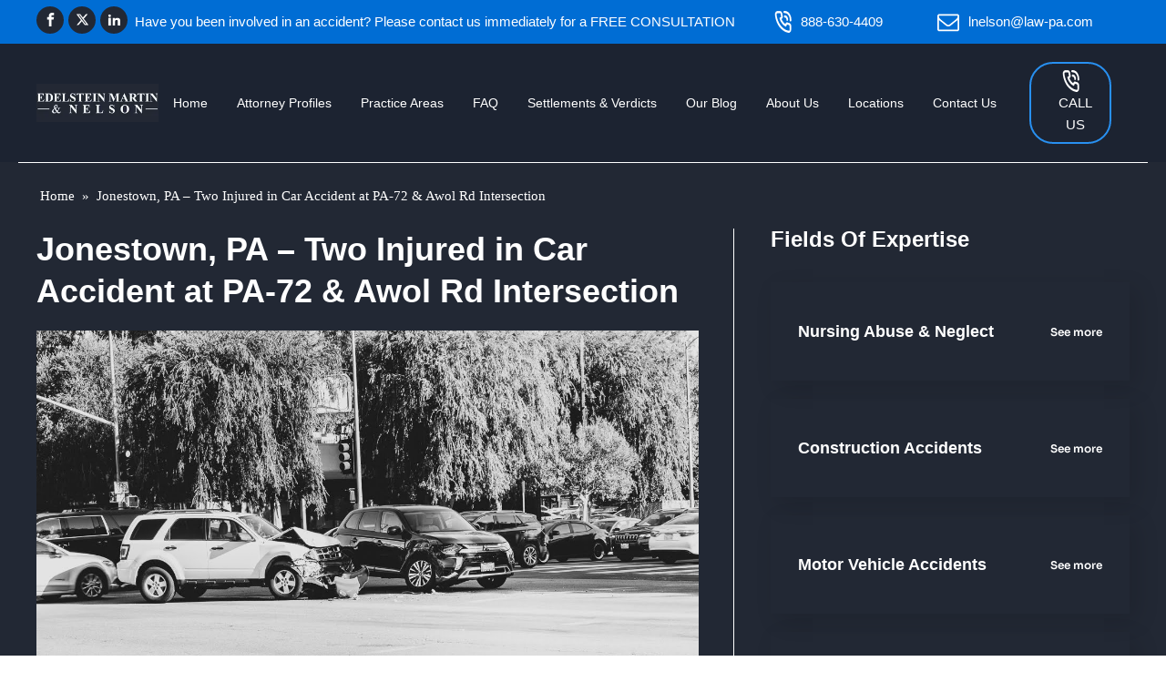

--- FILE ---
content_type: text/html; charset=UTF-8
request_url: https://www.law-pa.com/jonestown-pa-two-injured-in-car-accident-at-pa-72-awol-rd-intersection/
body_size: 46007
content:
<!DOCTYPE html>
<html lang="en-US" >
<head><meta charset="UTF-8"><script>if(navigator.userAgent.match(/MSIE|Internet Explorer/i)||navigator.userAgent.match(/Trident\/7\..*?rv:11/i)){var href=document.location.href;if(!href.match(/[?&]nowprocket/)){if(href.indexOf("?")==-1){if(href.indexOf("#")==-1){document.location.href=href+"?nowprocket=1"}else{document.location.href=href.replace("#","?nowprocket=1#")}}else{if(href.indexOf("#")==-1){document.location.href=href+"&nowprocket=1"}else{document.location.href=href.replace("#","&nowprocket=1#")}}}}</script><script>(()=>{class RocketLazyLoadScripts{constructor(){this.v="2.0.4",this.userEvents=["keydown","keyup","mousedown","mouseup","mousemove","mouseover","mouseout","touchmove","touchstart","touchend","touchcancel","wheel","click","dblclick","input"],this.attributeEvents=["onblur","onclick","oncontextmenu","ondblclick","onfocus","onmousedown","onmouseenter","onmouseleave","onmousemove","onmouseout","onmouseover","onmouseup","onmousewheel","onscroll","onsubmit"]}async t(){this.i(),this.o(),/iP(ad|hone)/.test(navigator.userAgent)&&this.h(),this.u(),this.l(this),this.m(),this.k(this),this.p(this),this._(),await Promise.all([this.R(),this.L()]),this.lastBreath=Date.now(),this.S(this),this.P(),this.D(),this.O(),this.M(),await this.C(this.delayedScripts.normal),await this.C(this.delayedScripts.defer),await this.C(this.delayedScripts.async),await this.T(),await this.F(),await this.j(),await this.A(),window.dispatchEvent(new Event("rocket-allScriptsLoaded")),this.everythingLoaded=!0,this.lastTouchEnd&&await new Promise(t=>setTimeout(t,500-Date.now()+this.lastTouchEnd)),this.I(),this.H(),this.U(),this.W()}i(){this.CSPIssue=sessionStorage.getItem("rocketCSPIssue"),document.addEventListener("securitypolicyviolation",t=>{this.CSPIssue||"script-src-elem"!==t.violatedDirective||"data"!==t.blockedURI||(this.CSPIssue=!0,sessionStorage.setItem("rocketCSPIssue",!0))},{isRocket:!0})}o(){window.addEventListener("pageshow",t=>{this.persisted=t.persisted,this.realWindowLoadedFired=!0},{isRocket:!0}),window.addEventListener("pagehide",()=>{this.onFirstUserAction=null},{isRocket:!0})}h(){let t;function e(e){t=e}window.addEventListener("touchstart",e,{isRocket:!0}),window.addEventListener("touchend",function i(o){o.changedTouches[0]&&t.changedTouches[0]&&Math.abs(o.changedTouches[0].pageX-t.changedTouches[0].pageX)<10&&Math.abs(o.changedTouches[0].pageY-t.changedTouches[0].pageY)<10&&o.timeStamp-t.timeStamp<200&&(window.removeEventListener("touchstart",e,{isRocket:!0}),window.removeEventListener("touchend",i,{isRocket:!0}),"INPUT"===o.target.tagName&&"text"===o.target.type||(o.target.dispatchEvent(new TouchEvent("touchend",{target:o.target,bubbles:!0})),o.target.dispatchEvent(new MouseEvent("mouseover",{target:o.target,bubbles:!0})),o.target.dispatchEvent(new PointerEvent("click",{target:o.target,bubbles:!0,cancelable:!0,detail:1,clientX:o.changedTouches[0].clientX,clientY:o.changedTouches[0].clientY})),event.preventDefault()))},{isRocket:!0})}q(t){this.userActionTriggered||("mousemove"!==t.type||this.firstMousemoveIgnored?"keyup"===t.type||"mouseover"===t.type||"mouseout"===t.type||(this.userActionTriggered=!0,this.onFirstUserAction&&this.onFirstUserAction()):this.firstMousemoveIgnored=!0),"click"===t.type&&t.preventDefault(),t.stopPropagation(),t.stopImmediatePropagation(),"touchstart"===this.lastEvent&&"touchend"===t.type&&(this.lastTouchEnd=Date.now()),"click"===t.type&&(this.lastTouchEnd=0),this.lastEvent=t.type,t.composedPath&&t.composedPath()[0].getRootNode()instanceof ShadowRoot&&(t.rocketTarget=t.composedPath()[0]),this.savedUserEvents.push(t)}u(){this.savedUserEvents=[],this.userEventHandler=this.q.bind(this),this.userEvents.forEach(t=>window.addEventListener(t,this.userEventHandler,{passive:!1,isRocket:!0})),document.addEventListener("visibilitychange",this.userEventHandler,{isRocket:!0})}U(){this.userEvents.forEach(t=>window.removeEventListener(t,this.userEventHandler,{passive:!1,isRocket:!0})),document.removeEventListener("visibilitychange",this.userEventHandler,{isRocket:!0}),this.savedUserEvents.forEach(t=>{(t.rocketTarget||t.target).dispatchEvent(new window[t.constructor.name](t.type,t))})}m(){const t="return false",e=Array.from(this.attributeEvents,t=>"data-rocket-"+t),i="["+this.attributeEvents.join("],[")+"]",o="[data-rocket-"+this.attributeEvents.join("],[data-rocket-")+"]",s=(e,i,o)=>{o&&o!==t&&(e.setAttribute("data-rocket-"+i,o),e["rocket"+i]=new Function("event",o),e.setAttribute(i,t))};new MutationObserver(t=>{for(const n of t)"attributes"===n.type&&(n.attributeName.startsWith("data-rocket-")||this.everythingLoaded?n.attributeName.startsWith("data-rocket-")&&this.everythingLoaded&&this.N(n.target,n.attributeName.substring(12)):s(n.target,n.attributeName,n.target.getAttribute(n.attributeName))),"childList"===n.type&&n.addedNodes.forEach(t=>{if(t.nodeType===Node.ELEMENT_NODE)if(this.everythingLoaded)for(const i of[t,...t.querySelectorAll(o)])for(const t of i.getAttributeNames())e.includes(t)&&this.N(i,t.substring(12));else for(const e of[t,...t.querySelectorAll(i)])for(const t of e.getAttributeNames())this.attributeEvents.includes(t)&&s(e,t,e.getAttribute(t))})}).observe(document,{subtree:!0,childList:!0,attributeFilter:[...this.attributeEvents,...e]})}I(){this.attributeEvents.forEach(t=>{document.querySelectorAll("[data-rocket-"+t+"]").forEach(e=>{this.N(e,t)})})}N(t,e){const i=t.getAttribute("data-rocket-"+e);i&&(t.setAttribute(e,i),t.removeAttribute("data-rocket-"+e))}k(t){Object.defineProperty(HTMLElement.prototype,"onclick",{get(){return this.rocketonclick||null},set(e){this.rocketonclick=e,this.setAttribute(t.everythingLoaded?"onclick":"data-rocket-onclick","this.rocketonclick(event)")}})}S(t){function e(e,i){let o=e[i];e[i]=null,Object.defineProperty(e,i,{get:()=>o,set(s){t.everythingLoaded?o=s:e["rocket"+i]=o=s}})}e(document,"onreadystatechange"),e(window,"onload"),e(window,"onpageshow");try{Object.defineProperty(document,"readyState",{get:()=>t.rocketReadyState,set(e){t.rocketReadyState=e},configurable:!0}),document.readyState="loading"}catch(t){console.log("WPRocket DJE readyState conflict, bypassing")}}l(t){this.originalAddEventListener=EventTarget.prototype.addEventListener,this.originalRemoveEventListener=EventTarget.prototype.removeEventListener,this.savedEventListeners=[],EventTarget.prototype.addEventListener=function(e,i,o){o&&o.isRocket||!t.B(e,this)&&!t.userEvents.includes(e)||t.B(e,this)&&!t.userActionTriggered||e.startsWith("rocket-")||t.everythingLoaded?t.originalAddEventListener.call(this,e,i,o):(t.savedEventListeners.push({target:this,remove:!1,type:e,func:i,options:o}),"mouseenter"!==e&&"mouseleave"!==e||t.originalAddEventListener.call(this,e,t.savedUserEvents.push,o))},EventTarget.prototype.removeEventListener=function(e,i,o){o&&o.isRocket||!t.B(e,this)&&!t.userEvents.includes(e)||t.B(e,this)&&!t.userActionTriggered||e.startsWith("rocket-")||t.everythingLoaded?t.originalRemoveEventListener.call(this,e,i,o):t.savedEventListeners.push({target:this,remove:!0,type:e,func:i,options:o})}}J(t,e){this.savedEventListeners=this.savedEventListeners.filter(i=>{let o=i.type,s=i.target||window;return e!==o||t!==s||(this.B(o,s)&&(i.type="rocket-"+o),this.$(i),!1)})}H(){EventTarget.prototype.addEventListener=this.originalAddEventListener,EventTarget.prototype.removeEventListener=this.originalRemoveEventListener,this.savedEventListeners.forEach(t=>this.$(t))}$(t){t.remove?this.originalRemoveEventListener.call(t.target,t.type,t.func,t.options):this.originalAddEventListener.call(t.target,t.type,t.func,t.options)}p(t){let e;function i(e){return t.everythingLoaded?e:e.split(" ").map(t=>"load"===t||t.startsWith("load.")?"rocket-jquery-load":t).join(" ")}function o(o){function s(e){const s=o.fn[e];o.fn[e]=o.fn.init.prototype[e]=function(){return this[0]===window&&t.userActionTriggered&&("string"==typeof arguments[0]||arguments[0]instanceof String?arguments[0]=i(arguments[0]):"object"==typeof arguments[0]&&Object.keys(arguments[0]).forEach(t=>{const e=arguments[0][t];delete arguments[0][t],arguments[0][i(t)]=e})),s.apply(this,arguments),this}}if(o&&o.fn&&!t.allJQueries.includes(o)){const e={DOMContentLoaded:[],"rocket-DOMContentLoaded":[]};for(const t in e)document.addEventListener(t,()=>{e[t].forEach(t=>t())},{isRocket:!0});o.fn.ready=o.fn.init.prototype.ready=function(i){function s(){parseInt(o.fn.jquery)>2?setTimeout(()=>i.bind(document)(o)):i.bind(document)(o)}return"function"==typeof i&&(t.realDomReadyFired?!t.userActionTriggered||t.fauxDomReadyFired?s():e["rocket-DOMContentLoaded"].push(s):e.DOMContentLoaded.push(s)),o([])},s("on"),s("one"),s("off"),t.allJQueries.push(o)}e=o}t.allJQueries=[],o(window.jQuery),Object.defineProperty(window,"jQuery",{get:()=>e,set(t){o(t)}})}P(){const t=new Map;document.write=document.writeln=function(e){const i=document.currentScript,o=document.createRange(),s=i.parentElement;let n=t.get(i);void 0===n&&(n=i.nextSibling,t.set(i,n));const c=document.createDocumentFragment();o.setStart(c,0),c.appendChild(o.createContextualFragment(e)),s.insertBefore(c,n)}}async R(){return new Promise(t=>{this.userActionTriggered?t():this.onFirstUserAction=t})}async L(){return new Promise(t=>{document.addEventListener("DOMContentLoaded",()=>{this.realDomReadyFired=!0,t()},{isRocket:!0})})}async j(){return this.realWindowLoadedFired?Promise.resolve():new Promise(t=>{window.addEventListener("load",t,{isRocket:!0})})}M(){this.pendingScripts=[];this.scriptsMutationObserver=new MutationObserver(t=>{for(const e of t)e.addedNodes.forEach(t=>{"SCRIPT"!==t.tagName||t.noModule||t.isWPRocket||this.pendingScripts.push({script:t,promise:new Promise(e=>{const i=()=>{const i=this.pendingScripts.findIndex(e=>e.script===t);i>=0&&this.pendingScripts.splice(i,1),e()};t.addEventListener("load",i,{isRocket:!0}),t.addEventListener("error",i,{isRocket:!0}),setTimeout(i,1e3)})})})}),this.scriptsMutationObserver.observe(document,{childList:!0,subtree:!0})}async F(){await this.X(),this.pendingScripts.length?(await this.pendingScripts[0].promise,await this.F()):this.scriptsMutationObserver.disconnect()}D(){this.delayedScripts={normal:[],async:[],defer:[]},document.querySelectorAll("script[type$=rocketlazyloadscript]").forEach(t=>{t.hasAttribute("data-rocket-src")?t.hasAttribute("async")&&!1!==t.async?this.delayedScripts.async.push(t):t.hasAttribute("defer")&&!1!==t.defer||"module"===t.getAttribute("data-rocket-type")?this.delayedScripts.defer.push(t):this.delayedScripts.normal.push(t):this.delayedScripts.normal.push(t)})}async _(){await this.L();let t=[];document.querySelectorAll("script[type$=rocketlazyloadscript][data-rocket-src]").forEach(e=>{let i=e.getAttribute("data-rocket-src");if(i&&!i.startsWith("data:")){i.startsWith("//")&&(i=location.protocol+i);try{const o=new URL(i).origin;o!==location.origin&&t.push({src:o,crossOrigin:e.crossOrigin||"module"===e.getAttribute("data-rocket-type")})}catch(t){}}}),t=[...new Map(t.map(t=>[JSON.stringify(t),t])).values()],this.Y(t,"preconnect")}async G(t){if(await this.K(),!0!==t.noModule||!("noModule"in HTMLScriptElement.prototype))return new Promise(e=>{let i;function o(){(i||t).setAttribute("data-rocket-status","executed"),e()}try{if(navigator.userAgent.includes("Firefox/")||""===navigator.vendor||this.CSPIssue)i=document.createElement("script"),[...t.attributes].forEach(t=>{let e=t.nodeName;"type"!==e&&("data-rocket-type"===e&&(e="type"),"data-rocket-src"===e&&(e="src"),i.setAttribute(e,t.nodeValue))}),t.text&&(i.text=t.text),t.nonce&&(i.nonce=t.nonce),i.hasAttribute("src")?(i.addEventListener("load",o,{isRocket:!0}),i.addEventListener("error",()=>{i.setAttribute("data-rocket-status","failed-network"),e()},{isRocket:!0}),setTimeout(()=>{i.isConnected||e()},1)):(i.text=t.text,o()),i.isWPRocket=!0,t.parentNode.replaceChild(i,t);else{const i=t.getAttribute("data-rocket-type"),s=t.getAttribute("data-rocket-src");i?(t.type=i,t.removeAttribute("data-rocket-type")):t.removeAttribute("type"),t.addEventListener("load",o,{isRocket:!0}),t.addEventListener("error",i=>{this.CSPIssue&&i.target.src.startsWith("data:")?(console.log("WPRocket: CSP fallback activated"),t.removeAttribute("src"),this.G(t).then(e)):(t.setAttribute("data-rocket-status","failed-network"),e())},{isRocket:!0}),s?(t.fetchPriority="high",t.removeAttribute("data-rocket-src"),t.src=s):t.src="data:text/javascript;base64,"+window.btoa(unescape(encodeURIComponent(t.text)))}}catch(i){t.setAttribute("data-rocket-status","failed-transform"),e()}});t.setAttribute("data-rocket-status","skipped")}async C(t){const e=t.shift();return e?(e.isConnected&&await this.G(e),this.C(t)):Promise.resolve()}O(){this.Y([...this.delayedScripts.normal,...this.delayedScripts.defer,...this.delayedScripts.async],"preload")}Y(t,e){this.trash=this.trash||[];let i=!0;var o=document.createDocumentFragment();t.forEach(t=>{const s=t.getAttribute&&t.getAttribute("data-rocket-src")||t.src;if(s&&!s.startsWith("data:")){const n=document.createElement("link");n.href=s,n.rel=e,"preconnect"!==e&&(n.as="script",n.fetchPriority=i?"high":"low"),t.getAttribute&&"module"===t.getAttribute("data-rocket-type")&&(n.crossOrigin=!0),t.crossOrigin&&(n.crossOrigin=t.crossOrigin),t.integrity&&(n.integrity=t.integrity),t.nonce&&(n.nonce=t.nonce),o.appendChild(n),this.trash.push(n),i=!1}}),document.head.appendChild(o)}W(){this.trash.forEach(t=>t.remove())}async T(){try{document.readyState="interactive"}catch(t){}this.fauxDomReadyFired=!0;try{await this.K(),this.J(document,"readystatechange"),document.dispatchEvent(new Event("rocket-readystatechange")),await this.K(),document.rocketonreadystatechange&&document.rocketonreadystatechange(),await this.K(),this.J(document,"DOMContentLoaded"),document.dispatchEvent(new Event("rocket-DOMContentLoaded")),await this.K(),this.J(window,"DOMContentLoaded"),window.dispatchEvent(new Event("rocket-DOMContentLoaded"))}catch(t){console.error(t)}}async A(){try{document.readyState="complete"}catch(t){}try{await this.K(),this.J(document,"readystatechange"),document.dispatchEvent(new Event("rocket-readystatechange")),await this.K(),document.rocketonreadystatechange&&document.rocketonreadystatechange(),await this.K(),this.J(window,"load"),window.dispatchEvent(new Event("rocket-load")),await this.K(),window.rocketonload&&window.rocketonload(),await this.K(),this.allJQueries.forEach(t=>t(window).trigger("rocket-jquery-load")),await this.K(),this.J(window,"pageshow");const t=new Event("rocket-pageshow");t.persisted=this.persisted,window.dispatchEvent(t),await this.K(),window.rocketonpageshow&&window.rocketonpageshow({persisted:this.persisted})}catch(t){console.error(t)}}async K(){Date.now()-this.lastBreath>45&&(await this.X(),this.lastBreath=Date.now())}async X(){return document.hidden?new Promise(t=>setTimeout(t)):new Promise(t=>requestAnimationFrame(t))}B(t,e){return e===document&&"readystatechange"===t||(e===document&&"DOMContentLoaded"===t||(e===window&&"DOMContentLoaded"===t||(e===window&&"load"===t||e===window&&"pageshow"===t)))}static run(){(new RocketLazyLoadScripts).t()}}RocketLazyLoadScripts.run()})();</script>

<meta name="viewport" content="width=device-width, initial-scale=1.0">
<!-- WP_HEAD() START -->


<meta name='robots' content='index, follow, max-image-preview:large, max-snippet:-1, max-video-preview:-1' />

	<!-- This site is optimized with the Yoast SEO plugin v26.7 - https://yoast.com/wordpress/plugins/seo/ -->
	<title>Jonestown, PA – Two Injured in Car Accident at PA-72 &amp; Awol Rd Intersection</title>
<link data-rocket-preload as="style" data-wpr-hosted-gf-parameters="family=Open%20Sans%3A100%2C200%2C300%2C400%2C500%2C600%2C700%2C800%2C900%7COpen%20Sans%3A100%2C200%2C300%2C400%2C500%2C600%2C700%2C800%2C900%7COpen%20Sans%3A100%2C200%2C300%2C400%2C500%2C600%2C700%2C800%2C900%7CMontserrat%3A100%2C200%2C300%2C400%2C500%2C600%2C700%2C800%2C900%7CSora%3A100%2C200%2C300%2C400%2C500%2C600%2C700%2C800%2C900%7CPlus%20Jakarta%20Sans%3A100%2C200%2C300%2C400%2C500%2C600%2C700%2C800%2C900%7CWork%20Sans%3A100%2C200%2C300%2C400%2C500%2C600%2C700%2C800%2C900&display=swap" href="https://www.law-pa.com/wp-content/cache/fonts/1/google-fonts/css/8/4/7/cef05ac1cf4bde7be829f9be7e706.css" rel="preload">
<link data-wpr-hosted-gf-parameters="family=Open%20Sans%3A100%2C200%2C300%2C400%2C500%2C600%2C700%2C800%2C900%7COpen%20Sans%3A100%2C200%2C300%2C400%2C500%2C600%2C700%2C800%2C900%7COpen%20Sans%3A100%2C200%2C300%2C400%2C500%2C600%2C700%2C800%2C900%7CMontserrat%3A100%2C200%2C300%2C400%2C500%2C600%2C700%2C800%2C900%7CSora%3A100%2C200%2C300%2C400%2C500%2C600%2C700%2C800%2C900%7CPlus%20Jakarta%20Sans%3A100%2C200%2C300%2C400%2C500%2C600%2C700%2C800%2C900%7CWork%20Sans%3A100%2C200%2C300%2C400%2C500%2C600%2C700%2C800%2C900&display=swap" href="https://www.law-pa.com/wp-content/cache/fonts/1/google-fonts/css/8/4/7/cef05ac1cf4bde7be829f9be7e706.css" media="print" onload="this.media=&#039;all&#039;" rel="stylesheet">
<noscript data-wpr-hosted-gf-parameters=""><link rel="stylesheet" href="https://fonts.googleapis.com/css?family=Open%20Sans%3A100%2C200%2C300%2C400%2C500%2C600%2C700%2C800%2C900%7COpen%20Sans%3A100%2C200%2C300%2C400%2C500%2C600%2C700%2C800%2C900%7COpen%20Sans%3A100%2C200%2C300%2C400%2C500%2C600%2C700%2C800%2C900%7CMontserrat%3A100%2C200%2C300%2C400%2C500%2C600%2C700%2C800%2C900%7CSora%3A100%2C200%2C300%2C400%2C500%2C600%2C700%2C800%2C900%7CPlus%20Jakarta%20Sans%3A100%2C200%2C300%2C400%2C500%2C600%2C700%2C800%2C900%7CWork%20Sans%3A100%2C200%2C300%2C400%2C500%2C600%2C700%2C800%2C900&#038;display=swap"></noscript>
	<link rel="canonical" href="https://www.law-pa.com/jonestown-pa-two-injured-in-car-accident-at-pa-72-awol-rd-intersection/" />
	<meta property="og:locale" content="en_US" />
	<meta property="og:type" content="article" />
	<meta property="og:title" content="Jonestown, PA – Two Injured in Car Accident at PA-72 &amp; Awol Rd Intersection" />
	<meta property="og:description" content="Jonestown, PA (February 4, 2023) &ndash; Around 4 p.m. on the afternoon of Thursday, February 2, a car accident with injuries took place at a Jonestown intersection. According to Lebanon County officials, the accident happened at the intersection of PA-72 and Awol Road. Police confirmed that two vehicles were traveling in the area when they [&hellip;]" />
	<meta property="og:url" content="https://www.law-pa.com/jonestown-pa-two-injured-in-car-accident-at-pa-72-awol-rd-intersection/" />
	<meta property="og:site_name" content="Edelstein Martin &amp; Nelson" />
	<meta property="article:published_time" content="2023-02-04T22:46:54+00:00" />
	<meta property="article:modified_time" content="2024-11-18T07:29:42+00:00" />
	<meta property="og:image" content="https://www.law-pa.com/wp-content/uploads/2020/04/PFMstock6-23.jpg" />
	<meta property="og:image:width" content="1250" />
	<meta property="og:image:height" content="768" />
	<meta property="og:image:type" content="image/jpeg" />
	<meta name="author" content="lawpa24" />
	<meta name="twitter:card" content="summary_large_image" />
	<meta name="twitter:label1" content="Written by" />
	<meta name="twitter:data1" content="lawpa24" />
	<meta name="twitter:label2" content="Est. reading time" />
	<meta name="twitter:data2" content="4 minutes" />
	<!-- / Yoast SEO plugin. -->


<link rel='dns-prefetch' href='//cdnjs.cloudflare.com' />
<link href='https://fonts.gstatic.com' crossorigin rel='preconnect' />
<link rel="alternate" type="application/rss+xml" title="Edelstein Martin &amp; Nelson &raquo; Feed" href="https://www.law-pa.com/feed/" />
<link rel="alternate" type="application/rss+xml" title="Edelstein Martin &amp; Nelson &raquo; Comments Feed" href="https://www.law-pa.com/comments/feed/" />
<link rel="alternate" type="application/rss+xml" title="Edelstein Martin &amp; Nelson &raquo; Jonestown, PA – Two Injured in Car Accident at PA-72 &#038; Awol Rd Intersection Comments Feed" href="https://www.law-pa.com/jonestown-pa-two-injured-in-car-accident-at-pa-72-awol-rd-intersection/feed/" />
<link rel="alternate" title="oEmbed (JSON)" type="application/json+oembed" href="https://www.law-pa.com/wp-json/oembed/1.0/embed?url=https%3A%2F%2Fwww.law-pa.com%2Fjonestown-pa-two-injured-in-car-accident-at-pa-72-awol-rd-intersection%2F" />
<link rel="alternate" title="oEmbed (XML)" type="text/xml+oembed" href="https://www.law-pa.com/wp-json/oembed/1.0/embed?url=https%3A%2F%2Fwww.law-pa.com%2Fjonestown-pa-two-injured-in-car-accident-at-pa-72-awol-rd-intersection%2F&#038;format=xml" />
<style id='wp-img-auto-sizes-contain-inline-css'>
img:is([sizes=auto i],[sizes^="auto," i]){contain-intrinsic-size:3000px 1500px}
/*# sourceURL=wp-img-auto-sizes-contain-inline-css */
</style>
<style id='wp-block-library-inline-css'>
:root{--wp-block-synced-color:#7a00df;--wp-block-synced-color--rgb:122,0,223;--wp-bound-block-color:var(--wp-block-synced-color);--wp-editor-canvas-background:#ddd;--wp-admin-theme-color:#007cba;--wp-admin-theme-color--rgb:0,124,186;--wp-admin-theme-color-darker-10:#006ba1;--wp-admin-theme-color-darker-10--rgb:0,107,160.5;--wp-admin-theme-color-darker-20:#005a87;--wp-admin-theme-color-darker-20--rgb:0,90,135;--wp-admin-border-width-focus:2px}@media (min-resolution:192dpi){:root{--wp-admin-border-width-focus:1.5px}}.wp-element-button{cursor:pointer}:root .has-very-light-gray-background-color{background-color:#eee}:root .has-very-dark-gray-background-color{background-color:#313131}:root .has-very-light-gray-color{color:#eee}:root .has-very-dark-gray-color{color:#313131}:root .has-vivid-green-cyan-to-vivid-cyan-blue-gradient-background{background:linear-gradient(135deg,#00d084,#0693e3)}:root .has-purple-crush-gradient-background{background:linear-gradient(135deg,#34e2e4,#4721fb 50%,#ab1dfe)}:root .has-hazy-dawn-gradient-background{background:linear-gradient(135deg,#faaca8,#dad0ec)}:root .has-subdued-olive-gradient-background{background:linear-gradient(135deg,#fafae1,#67a671)}:root .has-atomic-cream-gradient-background{background:linear-gradient(135deg,#fdd79a,#004a59)}:root .has-nightshade-gradient-background{background:linear-gradient(135deg,#330968,#31cdcf)}:root .has-midnight-gradient-background{background:linear-gradient(135deg,#020381,#2874fc)}:root{--wp--preset--font-size--normal:16px;--wp--preset--font-size--huge:42px}.has-regular-font-size{font-size:1em}.has-larger-font-size{font-size:2.625em}.has-normal-font-size{font-size:var(--wp--preset--font-size--normal)}.has-huge-font-size{font-size:var(--wp--preset--font-size--huge)}.has-text-align-center{text-align:center}.has-text-align-left{text-align:left}.has-text-align-right{text-align:right}.has-fit-text{white-space:nowrap!important}#end-resizable-editor-section{display:none}.aligncenter{clear:both}.items-justified-left{justify-content:flex-start}.items-justified-center{justify-content:center}.items-justified-right{justify-content:flex-end}.items-justified-space-between{justify-content:space-between}.screen-reader-text{border:0;clip-path:inset(50%);height:1px;margin:-1px;overflow:hidden;padding:0;position:absolute;width:1px;word-wrap:normal!important}.screen-reader-text:focus{background-color:#ddd;clip-path:none;color:#444;display:block;font-size:1em;height:auto;left:5px;line-height:normal;padding:15px 23px 14px;text-decoration:none;top:5px;width:auto;z-index:100000}html :where(.has-border-color){border-style:solid}html :where([style*=border-top-color]){border-top-style:solid}html :where([style*=border-right-color]){border-right-style:solid}html :where([style*=border-bottom-color]){border-bottom-style:solid}html :where([style*=border-left-color]){border-left-style:solid}html :where([style*=border-width]){border-style:solid}html :where([style*=border-top-width]){border-top-style:solid}html :where([style*=border-right-width]){border-right-style:solid}html :where([style*=border-bottom-width]){border-bottom-style:solid}html :where([style*=border-left-width]){border-left-style:solid}html :where(img[class*=wp-image-]){height:auto;max-width:100%}:where(figure){margin:0 0 1em}html :where(.is-position-sticky){--wp-admin--admin-bar--position-offset:var(--wp-admin--admin-bar--height,0px)}@media screen and (max-width:600px){html :where(.is-position-sticky){--wp-admin--admin-bar--position-offset:0px}}
/*# sourceURL=/wp-includes/css/dist/block-library/common.min.css */
</style>
<style id='classic-theme-styles-inline-css'>
/*! This file is auto-generated */
.wp-block-button__link{color:#fff;background-color:#32373c;border-radius:9999px;box-shadow:none;text-decoration:none;padding:calc(.667em + 2px) calc(1.333em + 2px);font-size:1.125em}.wp-block-file__button{background:#32373c;color:#fff;text-decoration:none}
/*# sourceURL=/wp-includes/css/classic-themes.min.css */
</style>
<style id='global-styles-inline-css'>
:root{--wp--preset--aspect-ratio--square: 1;--wp--preset--aspect-ratio--4-3: 4/3;--wp--preset--aspect-ratio--3-4: 3/4;--wp--preset--aspect-ratio--3-2: 3/2;--wp--preset--aspect-ratio--2-3: 2/3;--wp--preset--aspect-ratio--16-9: 16/9;--wp--preset--aspect-ratio--9-16: 9/16;--wp--preset--color--black: #000000;--wp--preset--color--cyan-bluish-gray: #abb8c3;--wp--preset--color--white: #ffffff;--wp--preset--color--pale-pink: #f78da7;--wp--preset--color--vivid-red: #cf2e2e;--wp--preset--color--luminous-vivid-orange: #ff6900;--wp--preset--color--luminous-vivid-amber: #fcb900;--wp--preset--color--light-green-cyan: #7bdcb5;--wp--preset--color--vivid-green-cyan: #00d084;--wp--preset--color--pale-cyan-blue: #8ed1fc;--wp--preset--color--vivid-cyan-blue: #0693e3;--wp--preset--color--vivid-purple: #9b51e0;--wp--preset--color--base: #f9f9f9;--wp--preset--color--base-2: #ffffff;--wp--preset--color--contrast: #111111;--wp--preset--color--contrast-2: #636363;--wp--preset--color--contrast-3: #A4A4A4;--wp--preset--color--accent: #cfcabe;--wp--preset--color--accent-2: #c2a990;--wp--preset--color--accent-3: #d8613c;--wp--preset--color--accent-4: #b1c5a4;--wp--preset--color--accent-5: #b5bdbc;--wp--preset--gradient--vivid-cyan-blue-to-vivid-purple: linear-gradient(135deg,rgb(6,147,227) 0%,rgb(155,81,224) 100%);--wp--preset--gradient--light-green-cyan-to-vivid-green-cyan: linear-gradient(135deg,rgb(122,220,180) 0%,rgb(0,208,130) 100%);--wp--preset--gradient--luminous-vivid-amber-to-luminous-vivid-orange: linear-gradient(135deg,rgb(252,185,0) 0%,rgb(255,105,0) 100%);--wp--preset--gradient--luminous-vivid-orange-to-vivid-red: linear-gradient(135deg,rgb(255,105,0) 0%,rgb(207,46,46) 100%);--wp--preset--gradient--very-light-gray-to-cyan-bluish-gray: linear-gradient(135deg,rgb(238,238,238) 0%,rgb(169,184,195) 100%);--wp--preset--gradient--cool-to-warm-spectrum: linear-gradient(135deg,rgb(74,234,220) 0%,rgb(151,120,209) 20%,rgb(207,42,186) 40%,rgb(238,44,130) 60%,rgb(251,105,98) 80%,rgb(254,248,76) 100%);--wp--preset--gradient--blush-light-purple: linear-gradient(135deg,rgb(255,206,236) 0%,rgb(152,150,240) 100%);--wp--preset--gradient--blush-bordeaux: linear-gradient(135deg,rgb(254,205,165) 0%,rgb(254,45,45) 50%,rgb(107,0,62) 100%);--wp--preset--gradient--luminous-dusk: linear-gradient(135deg,rgb(255,203,112) 0%,rgb(199,81,192) 50%,rgb(65,88,208) 100%);--wp--preset--gradient--pale-ocean: linear-gradient(135deg,rgb(255,245,203) 0%,rgb(182,227,212) 50%,rgb(51,167,181) 100%);--wp--preset--gradient--electric-grass: linear-gradient(135deg,rgb(202,248,128) 0%,rgb(113,206,126) 100%);--wp--preset--gradient--midnight: linear-gradient(135deg,rgb(2,3,129) 0%,rgb(40,116,252) 100%);--wp--preset--gradient--gradient-1: linear-gradient(to bottom, #cfcabe 0%, #F9F9F9 100%);--wp--preset--gradient--gradient-2: linear-gradient(to bottom, #C2A990 0%, #F9F9F9 100%);--wp--preset--gradient--gradient-3: linear-gradient(to bottom, #D8613C 0%, #F9F9F9 100%);--wp--preset--gradient--gradient-4: linear-gradient(to bottom, #B1C5A4 0%, #F9F9F9 100%);--wp--preset--gradient--gradient-5: linear-gradient(to bottom, #B5BDBC 0%, #F9F9F9 100%);--wp--preset--gradient--gradient-6: linear-gradient(to bottom, #A4A4A4 0%, #F9F9F9 100%);--wp--preset--gradient--gradient-7: linear-gradient(to bottom, #cfcabe 50%, #F9F9F9 50%);--wp--preset--gradient--gradient-8: linear-gradient(to bottom, #C2A990 50%, #F9F9F9 50%);--wp--preset--gradient--gradient-9: linear-gradient(to bottom, #D8613C 50%, #F9F9F9 50%);--wp--preset--gradient--gradient-10: linear-gradient(to bottom, #B1C5A4 50%, #F9F9F9 50%);--wp--preset--gradient--gradient-11: linear-gradient(to bottom, #B5BDBC 50%, #F9F9F9 50%);--wp--preset--gradient--gradient-12: linear-gradient(to bottom, #A4A4A4 50%, #F9F9F9 50%);--wp--preset--font-size--small: 0.9rem;--wp--preset--font-size--medium: 1.05rem;--wp--preset--font-size--large: clamp(1.39rem, 1.39rem + ((1vw - 0.2rem) * 0.767), 1.85rem);--wp--preset--font-size--x-large: clamp(1.85rem, 1.85rem + ((1vw - 0.2rem) * 1.083), 2.5rem);--wp--preset--font-size--xx-large: clamp(2.5rem, 2.5rem + ((1vw - 0.2rem) * 1.283), 3.27rem);--wp--preset--font-family--body: "Inter", sans-serif;--wp--preset--font-family--heading: Cardo;--wp--preset--font-family--system-sans-serif: -apple-system, BlinkMacSystemFont, avenir next, avenir, segoe ui, helvetica neue, helvetica, Cantarell, Ubuntu, roboto, noto, arial, sans-serif;--wp--preset--font-family--system-serif: Iowan Old Style, Apple Garamond, Baskerville, Times New Roman, Droid Serif, Times, Source Serif Pro, serif, Apple Color Emoji, Segoe UI Emoji, Segoe UI Symbol;--wp--preset--spacing--20: min(1.5rem, 2vw);--wp--preset--spacing--30: min(2.5rem, 3vw);--wp--preset--spacing--40: min(4rem, 5vw);--wp--preset--spacing--50: min(6.5rem, 8vw);--wp--preset--spacing--60: min(10.5rem, 13vw);--wp--preset--spacing--70: 3.38rem;--wp--preset--spacing--80: 5.06rem;--wp--preset--spacing--10: 1rem;--wp--preset--shadow--natural: 6px 6px 9px rgba(0, 0, 0, 0.2);--wp--preset--shadow--deep: 12px 12px 50px rgba(0, 0, 0, 0.4);--wp--preset--shadow--sharp: 6px 6px 0px rgba(0, 0, 0, 0.2);--wp--preset--shadow--outlined: 6px 6px 0px -3px rgb(255, 255, 255), 6px 6px rgb(0, 0, 0);--wp--preset--shadow--crisp: 6px 6px 0px rgb(0, 0, 0);}:root :where(.is-layout-flow) > :first-child{margin-block-start: 0;}:root :where(.is-layout-flow) > :last-child{margin-block-end: 0;}:root :where(.is-layout-flow) > *{margin-block-start: 1.2rem;margin-block-end: 0;}:root :where(.is-layout-constrained) > :first-child{margin-block-start: 0;}:root :where(.is-layout-constrained) > :last-child{margin-block-end: 0;}:root :where(.is-layout-constrained) > *{margin-block-start: 1.2rem;margin-block-end: 0;}:root :where(.is-layout-flex){gap: 1.2rem;}:root :where(.is-layout-grid){gap: 1.2rem;}body .is-layout-flex{display: flex;}.is-layout-flex{flex-wrap: wrap;align-items: center;}.is-layout-flex > :is(*, div){margin: 0;}body .is-layout-grid{display: grid;}.is-layout-grid > :is(*, div){margin: 0;}.has-black-color{color: var(--wp--preset--color--black) !important;}.has-cyan-bluish-gray-color{color: var(--wp--preset--color--cyan-bluish-gray) !important;}.has-white-color{color: var(--wp--preset--color--white) !important;}.has-pale-pink-color{color: var(--wp--preset--color--pale-pink) !important;}.has-vivid-red-color{color: var(--wp--preset--color--vivid-red) !important;}.has-luminous-vivid-orange-color{color: var(--wp--preset--color--luminous-vivid-orange) !important;}.has-luminous-vivid-amber-color{color: var(--wp--preset--color--luminous-vivid-amber) !important;}.has-light-green-cyan-color{color: var(--wp--preset--color--light-green-cyan) !important;}.has-vivid-green-cyan-color{color: var(--wp--preset--color--vivid-green-cyan) !important;}.has-pale-cyan-blue-color{color: var(--wp--preset--color--pale-cyan-blue) !important;}.has-vivid-cyan-blue-color{color: var(--wp--preset--color--vivid-cyan-blue) !important;}.has-vivid-purple-color{color: var(--wp--preset--color--vivid-purple) !important;}.has-black-background-color{background-color: var(--wp--preset--color--black) !important;}.has-cyan-bluish-gray-background-color{background-color: var(--wp--preset--color--cyan-bluish-gray) !important;}.has-white-background-color{background-color: var(--wp--preset--color--white) !important;}.has-pale-pink-background-color{background-color: var(--wp--preset--color--pale-pink) !important;}.has-vivid-red-background-color{background-color: var(--wp--preset--color--vivid-red) !important;}.has-luminous-vivid-orange-background-color{background-color: var(--wp--preset--color--luminous-vivid-orange) !important;}.has-luminous-vivid-amber-background-color{background-color: var(--wp--preset--color--luminous-vivid-amber) !important;}.has-light-green-cyan-background-color{background-color: var(--wp--preset--color--light-green-cyan) !important;}.has-vivid-green-cyan-background-color{background-color: var(--wp--preset--color--vivid-green-cyan) !important;}.has-pale-cyan-blue-background-color{background-color: var(--wp--preset--color--pale-cyan-blue) !important;}.has-vivid-cyan-blue-background-color{background-color: var(--wp--preset--color--vivid-cyan-blue) !important;}.has-vivid-purple-background-color{background-color: var(--wp--preset--color--vivid-purple) !important;}.has-black-border-color{border-color: var(--wp--preset--color--black) !important;}.has-cyan-bluish-gray-border-color{border-color: var(--wp--preset--color--cyan-bluish-gray) !important;}.has-white-border-color{border-color: var(--wp--preset--color--white) !important;}.has-pale-pink-border-color{border-color: var(--wp--preset--color--pale-pink) !important;}.has-vivid-red-border-color{border-color: var(--wp--preset--color--vivid-red) !important;}.has-luminous-vivid-orange-border-color{border-color: var(--wp--preset--color--luminous-vivid-orange) !important;}.has-luminous-vivid-amber-border-color{border-color: var(--wp--preset--color--luminous-vivid-amber) !important;}.has-light-green-cyan-border-color{border-color: var(--wp--preset--color--light-green-cyan) !important;}.has-vivid-green-cyan-border-color{border-color: var(--wp--preset--color--vivid-green-cyan) !important;}.has-pale-cyan-blue-border-color{border-color: var(--wp--preset--color--pale-cyan-blue) !important;}.has-vivid-cyan-blue-border-color{border-color: var(--wp--preset--color--vivid-cyan-blue) !important;}.has-vivid-purple-border-color{border-color: var(--wp--preset--color--vivid-purple) !important;}.has-vivid-cyan-blue-to-vivid-purple-gradient-background{background: var(--wp--preset--gradient--vivid-cyan-blue-to-vivid-purple) !important;}.has-light-green-cyan-to-vivid-green-cyan-gradient-background{background: var(--wp--preset--gradient--light-green-cyan-to-vivid-green-cyan) !important;}.has-luminous-vivid-amber-to-luminous-vivid-orange-gradient-background{background: var(--wp--preset--gradient--luminous-vivid-amber-to-luminous-vivid-orange) !important;}.has-luminous-vivid-orange-to-vivid-red-gradient-background{background: var(--wp--preset--gradient--luminous-vivid-orange-to-vivid-red) !important;}.has-very-light-gray-to-cyan-bluish-gray-gradient-background{background: var(--wp--preset--gradient--very-light-gray-to-cyan-bluish-gray) !important;}.has-cool-to-warm-spectrum-gradient-background{background: var(--wp--preset--gradient--cool-to-warm-spectrum) !important;}.has-blush-light-purple-gradient-background{background: var(--wp--preset--gradient--blush-light-purple) !important;}.has-blush-bordeaux-gradient-background{background: var(--wp--preset--gradient--blush-bordeaux) !important;}.has-luminous-dusk-gradient-background{background: var(--wp--preset--gradient--luminous-dusk) !important;}.has-pale-ocean-gradient-background{background: var(--wp--preset--gradient--pale-ocean) !important;}.has-electric-grass-gradient-background{background: var(--wp--preset--gradient--electric-grass) !important;}.has-midnight-gradient-background{background: var(--wp--preset--gradient--midnight) !important;}.has-small-font-size{font-size: var(--wp--preset--font-size--small) !important;}.has-medium-font-size{font-size: var(--wp--preset--font-size--medium) !important;}.has-large-font-size{font-size: var(--wp--preset--font-size--large) !important;}.has-x-large-font-size{font-size: var(--wp--preset--font-size--x-large) !important;}
.single-post .ez-toc-debug-messages {
    display: none;
}
div#code_block-272-11 a {
    color: #fff !important;
}
div#div_block-201-11 {
    display: none ! IMPORTANT;
}
span.reviews-icon {
    color: #ffd700 !important;
}
.faq-toggle {
    border: 1px solid #ccc;
    margin-bottom: 20px;
}
.faq-toggle .oxy-toggle {
    background: #006dd4;
    padding: 10px;
}
.faq-toggle .oxy-toggle .ct-headline {
    font-size: 22px !important;
	color: #fff !important; line-height:1.3;
}
.faq-toggle .oxy-toggle .oxy-expand-collapse-icon::after, .faq-toggle .oxy-toggle .oxy-expand-collapse-icon::before {
    background-color: #fff;
}
.faq-toggle .oxy-rich-text {
    padding: 20px !important;
}
.attorney-hover a {
    color: #fff;
}
.attorney-hover a:hover {
    color: #fff !important;
}
.attorney-section .ct-link-button {
    display: none;
}


.left-content .oxel_toc__container .oxel_toc__primary {
    display: none;
}
.left-content .oxel_toc__container .oxel_toc__primary.show-toc {
    display: block !important;
}

.left-content .oxel_toc__container .ct-text-block {
    width: 100%;
    position: relative;
}
.left-content .oxel_toc__container .ct-text-block::before {
    position: absolute;
    content: "\f0ca";
    top: 0;
    right: 0;
    font-family: FontAwesome;
}
.left-content .oxel_toc__container .ct-div-block {
    border: 1px solid #ccc;
    padding: 10px !important;
    background: #f6f6f6;
    border-radius: 5px;
    cursor: pointer;
}
.contact-form .row.text-center {
    text-align: center;
}
.contact-form .row.text-center .f-submit {
    width: auto;
    margin: 0 auto;
    text-align: center;
    padding: 15px 30px;
}
div#div_block-126-11 {
    display: none;
}
.attorney-section h2.ct-headline {
    text-transform: capitalize;
}
a#link_button-23-8409 {
    background: #006dd4;
}
.contact-form label {
    padding-left: 8px;
}
.contact-form .row.text-center .f-submit {
    width: 100%;
}
.mobile-banner-home {
    display: none !important;
}
a#link-208-11 {
    position: relative;
	margin:0;
}
#_header_row-186-11 .oxy-header-container > div {
    width: auto !important;
}


.contact-form-right .wpcf7-response-output {
    color: #fff;
}

.home-banner {
    background-image: url(https://www.law-pa.com/wp-content/uploads/2024/11/Edelnstein-1.webp) !important;
}
.oxel-breadcrumb-wrapper {
    background: transparent !important;
}
.ez-toc-debug-messages {
    display: none;
}
.mid-section .left-content .oxy-rich-text img {
    width: 100% !important;
    max-width: 100% !important;
}
.award img {
    width: 130px;
}
#_social_icons-307-11.oxy-social-icons {
    margin-right: 0 !important;
    margin-bottom: 0 !important;
}
a#div_block-383-11 {
    border: none !important;
}
.header-phone {
    width: auto ! IMPORTANT;
}
#_header_row-291-11 .header-phone-link {
    border: none ! IMPORTANT;
}
#text_block-102-9 h3 strong, #text_block-102-9 h3 b
 {
    color: #2890f1;
}

.side-menu li
 {
    border-bottom: 1px dotted #ccc;
}
.location-left h2 b, .location-left h2 strong {
    font-weight: 600 !important;
}
.location-left h3 b, .location-left h3 strong {
    font-weight: 600 !important;
}
.location-left h4 b, .location-left h4 strong {
    font-weight: 600 !important;
}

.video-box
 {
    background: #f4f4f4;
    padding: 20px;
    margin: 20px 0;
}

.video-transcript summary {
  cursor: pointer;
  font-weight: 500;
  margin-top: 10px;
  list-style: none;
}

.video-transcript summary::-webkit-details-marker {
  display: none;
}

.video-transcript summary::after {
  content: " ▼";
  font-size: 0.9em;
}

.video-transcript[open] summary::after {
  content: " ▲";
}

.transcript-content {
    margin-top: 10px;
    line-height: 1.6;
    font-size: 14px;
}

@media (min-width: 320px) and (max-width: 767px) {
	div#_header_row-291-11 {
    display: none;
}
	.mobile-banner-home {
    display: block !important;
}
	.home-banner {
    background: #11375c !important;
}
	.home-banner div#div_block-77-26 {
    padding: 20px 10px;
}
	#div_block-500-26 {
    line-height: 0;
}
	.faq-toggle .oxy-toggle .ct-headline {
    font-size: 18px !important;
    color: #fff !important;
}
.award {
    padding: 5px;
}	
	.awards-box img {width:80px !important;}	
a#link-111-8409 {
    justify-content: center;
}	
.faq-toggle .ct-text-block {
    line-height: 1.5 !important;
}
a#link_button-23-8409 {
    color: #fff !important;
}
.header-phone .ct-text-block, #div_block-320-11 .ct-text-block {
    display: none;
}
.oxy-header-right .ct-link {
    border: none !important;
    padding: 5px !important;
}	
#image-374-11 {
    height: auto;
    width: 35px;
}	
a#link-373-11 {
    border: none ! IMPORTANT;
    padding: 0 !IMPORTANT;
}	
div#text_block-385-11 {
    display: none;
}	
a#link-389-11 {
    border: none ! IMPORTANT;
    padding: 0 !important;
}	
a#link-395-11 {
    border: none !important;
    padding: 0 !important;
}	
#_header_row-291-11 div#div_block-388-11 {
    display: none;
}
.location-left .ct-text-block .oxy-stock-content-styles
 {
    width: 100% !important;
}

.location-left .ct-text-block {
    width: 100% !important;
}	
	
}:where(.wp-site-blocks *:focus){outline-width:2px;outline-style:solid}
/*# sourceURL=global-styles-inline-css */
</style>
<link data-minify="1" rel='stylesheet' id='oxygen-css' href='https://www.law-pa.com/wp-content/cache/min/1/wp-content/plugins/oxygen/component-framework/oxygen.css?ver=1767862525' media='all' />
<link data-minify="1" rel='stylesheet' id='owl_css-css' href='https://www.law-pa.com/wp-content/cache/background-css/1/www.law-pa.com/wp-content/cache/min/1/ajax/libs/OwlCarousel2/2.3.4/assets/owl.carousel.min.css?ver=1767862526&wpr_t=1767995535' media='all' />
<link data-minify="1" rel='stylesheet' id='style-owltheme-css' href='https://www.law-pa.com/wp-content/cache/min/1/ajax/libs/OwlCarousel2/2.3.4/assets/owl.theme.default.min.css?ver=1767862526' media='all' />
<link data-minify="1" rel='stylesheet' id='fontawsome_css-css' href='https://www.law-pa.com/wp-content/cache/min/1/ajax/libs/font-awesome/4.7.0/css/font-awesome.css?ver=1767862526' media='all' />
<link rel='stylesheet' id='ez-toc-css' href='https://www.law-pa.com/wp-content/plugins/easy-table-of-contents/assets/css/screen.min.css?ver=2.0.80' media='all' />
<style id='ez-toc-inline-css'>
div#ez-toc-container .ez-toc-title {font-size: 120%;}div#ez-toc-container .ez-toc-title {font-weight: 500;}div#ez-toc-container ul li , div#ez-toc-container ul li a {font-size: 95%;}div#ez-toc-container ul li , div#ez-toc-container ul li a {font-weight: 500;}div#ez-toc-container nav ul ul li {font-size: 90%;}.ez-toc-box-title {font-weight: bold; margin-bottom: 10px; text-align: center; text-transform: uppercase; letter-spacing: 1px; color: #666; padding-bottom: 5px;position:absolute;top:-4%;left:5%;background-color: inherit;transition: top 0.3s ease;}.ez-toc-box-title.toc-closed {top:-25%;}
.ez-toc-container-direction {direction: ltr;}.ez-toc-counter ul{counter-reset: item ;}.ez-toc-counter nav ul li a::before {content: counters(item, '.', decimal) '. ';display: inline-block;counter-increment: item;flex-grow: 0;flex-shrink: 0;margin-right: .2em; float: left; }.ez-toc-widget-direction {direction: ltr;}.ez-toc-widget-container ul{counter-reset: item ;}.ez-toc-widget-container nav ul li a::before {content: counters(item, '.', decimal) '. ';display: inline-block;counter-increment: item;flex-grow: 0;flex-shrink: 0;margin-right: .2em; float: left; }
/*# sourceURL=ez-toc-inline-css */
</style>
<style id='rocket-lazyload-inline-css'>
.rll-youtube-player{position:relative;padding-bottom:56.23%;height:0;overflow:hidden;max-width:100%;}.rll-youtube-player:focus-within{outline: 2px solid currentColor;outline-offset: 5px;}.rll-youtube-player iframe{position:absolute;top:0;left:0;width:100%;height:100%;z-index:100;background:0 0}.rll-youtube-player img{bottom:0;display:block;left:0;margin:auto;max-width:100%;width:100%;position:absolute;right:0;top:0;border:none;height:auto;-webkit-transition:.4s all;-moz-transition:.4s all;transition:.4s all}.rll-youtube-player img:hover{-webkit-filter:brightness(75%)}.rll-youtube-player .play{height:100%;width:100%;left:0;top:0;position:absolute;background:var(--wpr-bg-534844bb-147a-46ef-b96c-c51435bb7951) no-repeat center;background-color: transparent !important;cursor:pointer;border:none;}.wp-embed-responsive .wp-has-aspect-ratio .rll-youtube-player{position:absolute;padding-bottom:0;width:100%;height:100%;top:0;bottom:0;left:0;right:0}
/*# sourceURL=rocket-lazyload-inline-css */
</style>
<script src="https://www.law-pa.com/wp-includes/js/jquery/jquery.min.js?ver=3.7.1" id="jquery-core-js" data-rocket-defer defer></script>
<link rel="https://api.w.org/" href="https://www.law-pa.com/wp-json/" /><link rel="alternate" title="JSON" type="application/json" href="https://www.law-pa.com/wp-json/wp/v2/posts/26312" /><link rel="EditURI" type="application/rsd+xml" title="RSD" href="https://www.law-pa.com/xmlrpc.php?rsd" />
<meta name="generator" content="WordPress 6.9" />
<link rel='shortlink' href='https://www.law-pa.com/?p=26312' />
<!-- Google Tag Manager -->
<script type="rocketlazyloadscript">(function(w,d,s,l,i){w[l]=w[l]||[];w[l].push({'gtm.start':
new Date().getTime(),event:'gtm.js'});var f=d.getElementsByTagName(s)[0],
j=d.createElement(s),dl=l!='dataLayer'?'&l='+l:'';j.async=true;j.src=
'https://www.googletagmanager.com/gtm.js?id='+i+dl;f.parentNode.insertBefore(j,f);
})(window,document,'script','dataLayer','GTM-K9DH2KTG');</script>
<!-- End Google Tag Manager -->
<!-- Hotjar Tracking Code for https://www.law-pa.com/ -->
<script type="rocketlazyloadscript">
    (function(h,o,t,j,a,r){
        h.hj=h.hj||function(){(h.hj.q=h.hj.q||[]).push(arguments)};
        h._hjSettings={hjid:5326989,hjsv:6};
        a=o.getElementsByTagName('head')[0];
        r=o.createElement('script');r.async=1;
        r.src=t+h._hjSettings.hjid+j+h._hjSettings.hjsv;
        a.appendChild(r);
    })(window,document,'https://static.hotjar.com/c/hotjar-','.js?sv=');
</script>

<meta name="ahrefs-site-verification" content="21d2fdcccba6eb7e1457258c881d4a814c0aab531342133e1561193300186ccb">

<script type="rocketlazyloadscript" data-rocket-type="text/javascript">
    (function(c,l,a,r,i,t,y){
        c[a]=c[a]||function(){(c[a].q=c[a].q||[]).push(arguments)};
        t=l.createElement(r);t.async=1;t.src="https://www.clarity.ms/tag/"+i;
        y=l.getElementsByTagName(r)[0];y.parentNode.insertBefore(t,y);
    })(window, document, "clarity", "script", "qjhim3qsas");
</script>

<meta name="msvalidate.01" content="BB7277194BC6936BE77BDE6A64AEAA1A" />
<script type="rocketlazyloadscript" data-minify="1" data-rocket-src="https://www.law-pa.com/wp-content/cache/min/1/analytics.js?ver=1767862526" data-key="lVcz8jcIflQOf5pw/SZD6w" async></script><meta property="og:image" content="https://www.law-pa.com/wp-content/uploads/2020/04/PFMstock6-23.jpg"><meta property="og:image:width" content="1200"><meta property="og:image:height" content="630"><meta name="google-site-verification" content="uILL8S1bmp2n7oxeOU2FMpvUipivoOHZiwHM2sYfp0g" />

<!-- Google tag (gtag.js) -->
<script type="rocketlazyloadscript" async data-rocket-src="https://www.googletagmanager.com/gtag/js?id=G-92KXHPVDV7"></script>
<script type="rocketlazyloadscript">
  window.dataLayer = window.dataLayer || [];
  function gtag(){dataLayer.push(arguments);}
  gtag('js', new Date());

  gtag('config', 'G-92KXHPVDV7');
</script>




<!-- Schema & Structured Data For WP v1.54 - -->
<script type="application/ld+json" class="saswp-schema-markup-output">
[{"@context":"https:\/\/schema.org\/","@graph":[{"@context":"https:\/\/schema.org\/","@type":"SiteNavigationElement","@id":"https:\/\/www.law-pa.com\/#home","name":"Home","url":"https:\/\/www.law-pa.com\/"},{"@context":"https:\/\/schema.org\/","@type":"SiteNavigationElement","@id":"https:\/\/www.law-pa.com\/#attorney-profiles","name":"Attorney Profiles","url":"https:\/\/www.law-pa.com\/attorney-profiles\/"},{"@context":"https:\/\/schema.org\/","@type":"SiteNavigationElement","@id":"https:\/\/www.law-pa.com\/#leonard-b-edelstein","name":"Leonard B. Edelstein","url":"https:\/\/www.law-pa.com\/leonard-b-edelstein\/"},{"@context":"https:\/\/schema.org\/","@type":"SiteNavigationElement","@id":"https:\/\/www.law-pa.com\/#keith-l-martin","name":"Keith L. Martin","url":"https:\/\/www.law-pa.com\/keith-l-martin\/"},{"@context":"https:\/\/schema.org\/","@type":"SiteNavigationElement","@id":"https:\/\/www.law-pa.com\/#peter-janczyk","name":"Peter Janczyk","url":"https:\/\/www.law-pa.com\/peter-janczyk\/"},{"@context":"https:\/\/schema.org\/","@type":"SiteNavigationElement","@id":"https:\/\/www.law-pa.com\/#lawren-nelson","name":"Lawren Nelson","url":"https:\/\/www.law-pa.com\/lawren-nelson\/"},{"@context":"https:\/\/schema.org\/","@type":"SiteNavigationElement","@id":"https:\/\/www.law-pa.com\/#practice-areas","name":"Practice Areas","url":"https:\/\/www.law-pa.com\/practice-areas\/"},{"@context":"https:\/\/schema.org\/","@type":"SiteNavigationElement","@id":"https:\/\/www.law-pa.com\/#car-accidents","name":"Car Accidents","url":"https:\/\/www.law-pa.com\/car-accidents\/"},{"@context":"https:\/\/schema.org\/","@type":"SiteNavigationElement","@id":"https:\/\/www.law-pa.com\/#motorcycle-accidents","name":"Motorcycle Accidents","url":"https:\/\/www.law-pa.com\/motor-vehicle-accidents\/"},{"@context":"https:\/\/schema.org\/","@type":"SiteNavigationElement","@id":"https:\/\/www.law-pa.com\/#catastrophic-injury","name":"Catastrophic Injury","url":"https:\/\/www.law-pa.com\/catastrophic-injury\/"},{"@context":"https:\/\/schema.org\/","@type":"SiteNavigationElement","@id":"https:\/\/www.law-pa.com\/#lack-of-informed-consent","name":"Lack of Informed Consent","url":"https:\/\/www.law-pa.com\/lack-informed-consent\/"},{"@context":"https:\/\/schema.org\/","@type":"SiteNavigationElement","@id":"https:\/\/www.law-pa.com\/#construction-accidents","name":"Construction Accidents","url":"https:\/\/www.law-pa.com\/construction-accidents\/"},{"@context":"https:\/\/schema.org\/","@type":"SiteNavigationElement","@id":"https:\/\/www.law-pa.com\/#construction-site-accidents-from-falling-objects","name":"Construction Site Accidents from Falling Objects","url":"https:\/\/www.law-pa.com\/construction-site-injuries-caused-by-falling-objects\/"},{"@context":"https:\/\/schema.org\/","@type":"SiteNavigationElement","@id":"https:\/\/www.law-pa.com\/#negligence-at-construction-sites","name":"Negligence At Construction Sites","url":"https:\/\/www.law-pa.com\/negligence-at-construction-sites\/"},{"@context":"https:\/\/schema.org\/","@type":"SiteNavigationElement","@id":"https:\/\/www.law-pa.com\/#wrongful-death","name":"Wrongful Death","url":"https:\/\/www.law-pa.com\/wrongful-death\/"},{"@context":"https:\/\/schema.org\/","@type":"SiteNavigationElement","@id":"https:\/\/www.law-pa.com\/#trucking-accidents","name":"Trucking Accidents","url":"https:\/\/www.law-pa.com\/trucking-accidents\/"},{"@context":"https:\/\/schema.org\/","@type":"SiteNavigationElement","@id":"https:\/\/www.law-pa.com\/#medical-malpractice","name":"Medical Malpractice","url":"https:\/\/www.law-pa.com\/medical-malpractice\/"},{"@context":"https:\/\/schema.org\/","@type":"SiteNavigationElement","@id":"https:\/\/www.law-pa.com\/#birth-injuries","name":"Birth Injuries","url":"https:\/\/www.law-pa.com\/birth-injuries\/"},{"@context":"https:\/\/schema.org\/","@type":"SiteNavigationElement","@id":"https:\/\/www.law-pa.com\/#cerebral-palsy-birth-injury","name":"Cerebral Palsy Birth Injury","url":"https:\/\/www.law-pa.com\/cerebral-palsy-birth-injury\/"},{"@context":"https:\/\/schema.org\/","@type":"SiteNavigationElement","@id":"https:\/\/www.law-pa.com\/#lack-of-informed-consent","name":"Lack of Informed Consent","url":"https:\/\/www.law-pa.com\/lack-of-informed-consent\/"},{"@context":"https:\/\/schema.org\/","@type":"SiteNavigationElement","@id":"https:\/\/www.law-pa.com\/#inadequate-preoperative-screening-and-preadmission-testing","name":"Inadequate Preoperative Screening and Preadmission Testing","url":"https:\/\/www.law-pa.com\/inadequate-preoperative-screening-and-preadmission-testing\/"},{"@context":"https:\/\/schema.org\/","@type":"SiteNavigationElement","@id":"https:\/\/www.law-pa.com\/#defective-products","name":"Defective Products","url":"https:\/\/www.law-pa.com\/defective-products\/"},{"@context":"https:\/\/schema.org\/","@type":"SiteNavigationElement","@id":"https:\/\/www.law-pa.com\/#nursing-home-abuse-neglect","name":"Nursing Home Abuse & Neglect","url":"https:\/\/www.law-pa.com\/nursing-home-abuse-neglect\/"},{"@context":"https:\/\/schema.org\/","@type":"SiteNavigationElement","@id":"https:\/\/www.law-pa.com\/#personal-injury","name":"Personal Injury","url":"https:\/\/www.law-pa.com\/personal-injury\/"},{"@context":"https:\/\/schema.org\/","@type":"SiteNavigationElement","@id":"https:\/\/www.law-pa.com\/#product-liability","name":"Product Liability","url":"https:\/\/www.law-pa.com\/product-liability\/"},{"@context":"https:\/\/schema.org\/","@type":"SiteNavigationElement","@id":"https:\/\/www.law-pa.com\/#pedestrian-accident","name":"Pedestrian Accident","url":"https:\/\/www.law-pa.com\/pedestrian-accident\/"},{"@context":"https:\/\/schema.org\/","@type":"SiteNavigationElement","@id":"https:\/\/www.law-pa.com\/#rideshare-accident","name":"Rideshare Accident","url":"https:\/\/www.law-pa.com\/rideshare-accident\/"},{"@context":"https:\/\/schema.org\/","@type":"SiteNavigationElement","@id":"https:\/\/www.law-pa.com\/#slip-and-fall-accidents","name":"Slip and Fall Accidents","url":"https:\/\/www.law-pa.com\/slip-and-fall-accidents\/"},{"@context":"https:\/\/schema.org\/","@type":"SiteNavigationElement","@id":"https:\/\/www.law-pa.com\/#faq","name":"FAQ","url":"https:\/\/www.law-pa.com\/frequently-asked-questions\/"},{"@context":"https:\/\/schema.org\/","@type":"SiteNavigationElement","@id":"https:\/\/www.law-pa.com\/#settlements-verdicts","name":"Settlements &#038; Verdicts","url":"https:\/\/www.law-pa.com\/settlements-verdicts\/"},{"@context":"https:\/\/schema.org\/","@type":"SiteNavigationElement","@id":"https:\/\/www.law-pa.com\/#our-blog","name":"Our Blog","url":"https:\/\/www.law-pa.com\/our-blog\/"},{"@context":"https:\/\/schema.org\/","@type":"SiteNavigationElement","@id":"https:\/\/www.law-pa.com\/#accident-news","name":"Accident News","url":"https:\/\/www.law-pa.com\/category\/accident-news\/"},{"@context":"https:\/\/schema.org\/","@type":"SiteNavigationElement","@id":"https:\/\/www.law-pa.com\/#about-us","name":"About Us","url":"https:\/\/www.law-pa.com\/about-us\/"},{"@context":"https:\/\/schema.org\/","@type":"SiteNavigationElement","@id":"https:\/\/www.law-pa.com\/#bristol","name":"Bristol","url":"https:\/\/www.law-pa.com\/bristol-personal-injury-lawyer\/"},{"@context":"https:\/\/schema.org\/","@type":"SiteNavigationElement","@id":"https:\/\/www.law-pa.com\/#chester","name":"Chester","url":"https:\/\/www.law-pa.com\/chester-personal-injury-lawyer\/"},{"@context":"https:\/\/schema.org\/","@type":"SiteNavigationElement","@id":"https:\/\/www.law-pa.com\/#king-of-prussia","name":"King of Prussia","url":"https:\/\/www.law-pa.com\/personal-injury-lawyer-in-king-of-prussia\/"},{"@context":"https:\/\/schema.org\/","@type":"SiteNavigationElement","@id":"https:\/\/www.law-pa.com\/#norristown","name":"Norristown","url":"https:\/\/www.law-pa.com\/norristown-personal-injury-lawyer\/"},{"@context":"https:\/\/schema.org\/","@type":"SiteNavigationElement","@id":"https:\/\/www.law-pa.com\/#philadelphia","name":"Philadelphia","url":"https:\/\/www.law-pa.com\/philadelphia-personal-injury-lawyer\/"},{"@context":"https:\/\/schema.org\/","@type":"SiteNavigationElement","@id":"https:\/\/www.law-pa.com\/#west-chester","name":"West Chester","url":"https:\/\/www.law-pa.com\/west-chester-personal-injury-lawyer\/"},{"@context":"https:\/\/schema.org\/","@type":"SiteNavigationElement","@id":"https:\/\/www.law-pa.com\/#contact-us","name":"Contact Us","url":"https:\/\/www.law-pa.com\/contact-us\/"}]},

{"@context":"https:\/\/schema.org\/","@type":"BreadcrumbList","@id":"https:\/\/www.law-pa.com\/jonestown-pa-two-injured-in-car-accident-at-pa-72-awol-rd-intersection\/#breadcrumb","itemListElement":[{"@type":"ListItem","position":1,"item":{"@id":"https:\/\/www.law-pa.com","name":"Edelstein Martin & Nelson"}},{"@type":"ListItem","position":2,"item":{"@id":"https:\/\/www.law-pa.com\/category\/accident-news\/","name":"Accident News"}},{"@type":"ListItem","position":3,"item":{"@id":"https:\/\/www.law-pa.com\/jonestown-pa-two-injured-in-car-accident-at-pa-72-awol-rd-intersection\/","name":"Jonestown, PA \u2013 Two Injured in Car Accident at PA-72 & Awol Rd Intersection"}}]}]
</script>

<style class='wp-fonts-local'>
@font-face{font-family:Inter;font-style:normal;font-weight:300 900;font-display:fallback;src:url('https://www.law-pa.com/wp-content/themes/oxygen-is-not-a-theme/assets/fonts/inter/Inter-VariableFont_slnt,wght.woff2') format('woff2');font-stretch:normal;}
@font-face{font-family:Cardo;font-style:normal;font-weight:400;font-display:fallback;src:url('https://www.law-pa.com/wp-content/themes/oxygen-is-not-a-theme/assets/fonts/cardo/cardo_normal_400.woff2') format('woff2');}
@font-face{font-family:Cardo;font-style:italic;font-weight:400;font-display:fallback;src:url('https://www.law-pa.com/wp-content/themes/oxygen-is-not-a-theme/assets/fonts/cardo/cardo_italic_400.woff2') format('woff2');}
@font-face{font-family:Cardo;font-style:normal;font-weight:700;font-display:fallback;src:url('https://www.law-pa.com/wp-content/themes/oxygen-is-not-a-theme/assets/fonts/cardo/cardo_normal_700.woff2') format('woff2');}
</style>
<link rel="icon" href="https://www.law-pa.com/wp-content/uploads/2024/07/Law-Pa-Fav.png" sizes="32x32" />
<link rel="icon" href="https://www.law-pa.com/wp-content/uploads/2024/07/Law-Pa-Fav.png" sizes="192x192" />
<link rel="apple-touch-icon" href="https://www.law-pa.com/wp-content/uploads/2024/07/Law-Pa-Fav.png" />
<meta name="msapplication-TileImage" content="https://www.law-pa.com/wp-content/uploads/2024/07/Law-Pa-Fav.png" />
<link data-minify="1" rel='stylesheet' id='oxygen-cache-11-css' href='https://www.law-pa.com/wp-content/cache/background-css/1/www.law-pa.com/wp-content/cache/min/1/wp-content/uploads/oxygen/css/11.css?ver=1767862526&wpr_t=1767995535' media='all' />
<link data-minify="1" rel='stylesheet' id='oxygen-cache-9-css' href='https://www.law-pa.com/wp-content/cache/background-css/1/www.law-pa.com/wp-content/cache/min/1/wp-content/uploads/oxygen/css/9.css?ver=1767862537&wpr_t=1767995535' media='all' />
<link data-minify="1" rel='stylesheet' id='oxygen-universal-styles-css' href='https://www.law-pa.com/wp-content/cache/background-css/1/www.law-pa.com/wp-content/cache/min/1/wp-content/uploads/oxygen/css/universal.css?ver=1767862526&wpr_t=1767995535' media='all' />
<noscript><style id="rocket-lazyload-nojs-css">.rll-youtube-player, [data-lazy-src]{display:none !important;}</style></noscript><!-- END OF WP_HEAD() -->
<style id="wpr-lazyload-bg-container"></style><style id="wpr-lazyload-bg-exclusion"></style>
<noscript>
<style id="wpr-lazyload-bg-nostyle">.owl-carousel .owl-video-play-icon{--wpr-bg-fa76f5d0-2911-4c26-85b4-a7275a11ae88: url('https://cdnjs.cloudflare.com/ajax/libs/OwlCarousel2/2.3.4/assets/owl.video.play.png');}#section-238-11{--wpr-bg-ef2dd9b6-7037-4540-8274-c3bc70ecb56c: url('https://www.law-pa.com/wp-content/uploads/2024/11/map-img.webp');}#link-52-9{--wpr-bg-0ee1249e-08c8-4d33-a0f9-ed7628a7bdda: url('https://law-pa.pfmdevsite.com/wp-content/uploads/2024/08/Rectangle-41.png');}#link-58-9{--wpr-bg-55c1e154-ab9a-4fe2-98ac-13399e7910e6: url('https://law-pa.pfmdevsite.com/wp-content/uploads/2024/08/Rectangle-42.png');}#link-64-9{--wpr-bg-cea4fb32-108e-4fa1-8bf4-3b9e27622547: url('https://law-pa.pfmdevsite.com/wp-content/uploads/2024/08/Rectangle-43.png');}#link-70-9{--wpr-bg-ca88f00c-2b57-4292-8c5c-e3d329ca0614: url('https://law-pa.pfmdevsite.com/wp-content/uploads/2024/08/Rectangle-44.png');}.oxy-pro-menu .oxy-pro-menu-off-canvas-container,.oxy-pro-menu .oxy-pro-menu-open-container{--wpr-bg-92710159-6176-4c7c-b90e-313187180ef5: url('https://www.law-pa.com/wp-content/cache/min/1/wp-content/uploads/oxygen/css/');}.oxel-breadcrumb-wrapper{--wpr-bg-3950ca59-83f4-4d97-a595-6103135fc280: url('https://www.law-pa.com/wp-content/uploads/2024/08/catastrophic-injury-1.png');}.home-banner{--wpr-bg-21176fcb-05ad-45d2-b164-f12a74999271: url('https://www.law-pa.com/wp-content/uploads/2024/11/Edelnstein-1.webp');}.home-banner{--wpr-bg-620d74c2-1499-400a-b1f7-a0e69b1dbafb: url('https://www.law-pa.com/wp-content/uploads/2024/09/mobile-banner2.jpg');}.home-mid-banner{--wpr-bg-9be94ac1-054f-4e36-9288-ffe1591c875a: url('https://www.law-pa.com/wp-content/uploads/2024/11/AdobeStock_453461836-1-1.webp');}.home-mid-banner{--wpr-bg-196500a0-d2ca-4b42-9db1-ffcc89daa2c5: url('https://www.law-pa.com/wp-content/uploads/2024/11/AdobeStock_453461836-1-1.webp');}#section-2-49,.banner-bg{--wpr-bg-a99d9bd3-ae5f-4ede-a257-49d8a6f1a483: url('https://www.law-pa.com/wp-content/uploads/2024/07/Edelnstein-1.png');}#section-2-49,.banner-bg{--wpr-bg-a99983e3-4a5e-4922-ae97-02858fbc74b4: url('https://www.law-pa.com/wp-content/uploads/2024/09/team-mobile.png');}.attorney-section{--wpr-bg-26b8b562-3eb6-425f-83b7-cd397192dce8: url('https://www.law-pa.com/wp-content/uploads/2025/09/AdobeStock_180810596-1.webp');}.attorney-section{--wpr-bg-b6b58d22-f8ac-42b6-a14c-7d136e7b0882: url('https://www.law-pa.com/wp-content/uploads/2024/08/AdobeStock_180810596-1.png');}.attorney-single-banner{--wpr-bg-19e3034e-e138-4be5-8f7e-28f916e487c1: url('https://www.law-pa.com/wp-content/uploads/2024/08/team-new-2.png');}section#section-2-8409{--wpr-bg-96d39ddb-277c-4061-b561-d01c9d0b909f: url('https://www.law-pa.com/wp-content/uploads/2024/07/Edelnstein-1.png');}.home-banner{--wpr-bg-bc59045f-ada4-4e91-854a-401e9e297bf0: url('https://www.law-pa.com/wp-content/uploads/2024/11/Edelnstein-1.webp');}.rll-youtube-player .play{--wpr-bg-534844bb-147a-46ef-b96c-c51435bb7951: url('https://www.law-pa.com/wp-content/plugins/wp-rocket/assets/img/youtube.png');}</style>
</noscript>
<script type="application/javascript">const rocket_pairs = [{"selector":".owl-carousel .owl-video-play-icon","style":".owl-carousel .owl-video-play-icon{--wpr-bg-fa76f5d0-2911-4c26-85b4-a7275a11ae88: url('https:\/\/cdnjs.cloudflare.com\/ajax\/libs\/OwlCarousel2\/2.3.4\/assets\/owl.video.play.png');}","hash":"fa76f5d0-2911-4c26-85b4-a7275a11ae88","url":"https:\/\/cdnjs.cloudflare.com\/ajax\/libs\/OwlCarousel2\/2.3.4\/assets\/owl.video.play.png"},{"selector":"#section-238-11","style":"#section-238-11{--wpr-bg-ef2dd9b6-7037-4540-8274-c3bc70ecb56c: url('https:\/\/www.law-pa.com\/wp-content\/uploads\/2024\/11\/map-img.webp');}","hash":"ef2dd9b6-7037-4540-8274-c3bc70ecb56c","url":"https:\/\/www.law-pa.com\/wp-content\/uploads\/2024\/11\/map-img.webp"},{"selector":"#link-52-9","style":"#link-52-9{--wpr-bg-0ee1249e-08c8-4d33-a0f9-ed7628a7bdda: url('https:\/\/law-pa.pfmdevsite.com\/wp-content\/uploads\/2024\/08\/Rectangle-41.png');}","hash":"0ee1249e-08c8-4d33-a0f9-ed7628a7bdda","url":"https:\/\/law-pa.pfmdevsite.com\/wp-content\/uploads\/2024\/08\/Rectangle-41.png"},{"selector":"#link-58-9","style":"#link-58-9{--wpr-bg-55c1e154-ab9a-4fe2-98ac-13399e7910e6: url('https:\/\/law-pa.pfmdevsite.com\/wp-content\/uploads\/2024\/08\/Rectangle-42.png');}","hash":"55c1e154-ab9a-4fe2-98ac-13399e7910e6","url":"https:\/\/law-pa.pfmdevsite.com\/wp-content\/uploads\/2024\/08\/Rectangle-42.png"},{"selector":"#link-64-9","style":"#link-64-9{--wpr-bg-cea4fb32-108e-4fa1-8bf4-3b9e27622547: url('https:\/\/law-pa.pfmdevsite.com\/wp-content\/uploads\/2024\/08\/Rectangle-43.png');}","hash":"cea4fb32-108e-4fa1-8bf4-3b9e27622547","url":"https:\/\/law-pa.pfmdevsite.com\/wp-content\/uploads\/2024\/08\/Rectangle-43.png"},{"selector":"#link-70-9","style":"#link-70-9{--wpr-bg-ca88f00c-2b57-4292-8c5c-e3d329ca0614: url('https:\/\/law-pa.pfmdevsite.com\/wp-content\/uploads\/2024\/08\/Rectangle-44.png');}","hash":"ca88f00c-2b57-4292-8c5c-e3d329ca0614","url":"https:\/\/law-pa.pfmdevsite.com\/wp-content\/uploads\/2024\/08\/Rectangle-44.png"},{"selector":".oxy-pro-menu .oxy-pro-menu-off-canvas-container,.oxy-pro-menu .oxy-pro-menu-open-container","style":".oxy-pro-menu .oxy-pro-menu-off-canvas-container,.oxy-pro-menu .oxy-pro-menu-open-container{--wpr-bg-92710159-6176-4c7c-b90e-313187180ef5: url('https:\/\/www.law-pa.com\/wp-content\/cache\/min\/1\/wp-content\/uploads\/oxygen\/css\/');}","hash":"92710159-6176-4c7c-b90e-313187180ef5","url":"https:\/\/www.law-pa.com\/wp-content\/cache\/min\/1\/wp-content\/uploads\/oxygen\/css\/"},{"selector":".oxel-breadcrumb-wrapper","style":".oxel-breadcrumb-wrapper{--wpr-bg-3950ca59-83f4-4d97-a595-6103135fc280: url('https:\/\/www.law-pa.com\/wp-content\/uploads\/2024\/08\/catastrophic-injury-1.png');}","hash":"3950ca59-83f4-4d97-a595-6103135fc280","url":"https:\/\/www.law-pa.com\/wp-content\/uploads\/2024\/08\/catastrophic-injury-1.png"},{"selector":".home-banner","style":".home-banner{--wpr-bg-21176fcb-05ad-45d2-b164-f12a74999271: url('https:\/\/www.law-pa.com\/wp-content\/uploads\/2024\/11\/Edelnstein-1.webp');}","hash":"21176fcb-05ad-45d2-b164-f12a74999271","url":"https:\/\/www.law-pa.com\/wp-content\/uploads\/2024\/11\/Edelnstein-1.webp"},{"selector":".home-banner","style":".home-banner{--wpr-bg-620d74c2-1499-400a-b1f7-a0e69b1dbafb: url('https:\/\/www.law-pa.com\/wp-content\/uploads\/2024\/09\/mobile-banner2.jpg');}","hash":"620d74c2-1499-400a-b1f7-a0e69b1dbafb","url":"https:\/\/www.law-pa.com\/wp-content\/uploads\/2024\/09\/mobile-banner2.jpg"},{"selector":".home-mid-banner","style":".home-mid-banner{--wpr-bg-9be94ac1-054f-4e36-9288-ffe1591c875a: url('https:\/\/www.law-pa.com\/wp-content\/uploads\/2024\/11\/AdobeStock_453461836-1-1.webp');}","hash":"9be94ac1-054f-4e36-9288-ffe1591c875a","url":"https:\/\/www.law-pa.com\/wp-content\/uploads\/2024\/11\/AdobeStock_453461836-1-1.webp"},{"selector":".home-mid-banner","style":".home-mid-banner{--wpr-bg-196500a0-d2ca-4b42-9db1-ffcc89daa2c5: url('https:\/\/www.law-pa.com\/wp-content\/uploads\/2024\/11\/AdobeStock_453461836-1-1.webp');}","hash":"196500a0-d2ca-4b42-9db1-ffcc89daa2c5","url":"https:\/\/www.law-pa.com\/wp-content\/uploads\/2024\/11\/AdobeStock_453461836-1-1.webp"},{"selector":"#section-2-49,.banner-bg","style":"#section-2-49,.banner-bg{--wpr-bg-a99d9bd3-ae5f-4ede-a257-49d8a6f1a483: url('https:\/\/www.law-pa.com\/wp-content\/uploads\/2024\/07\/Edelnstein-1.png');}","hash":"a99d9bd3-ae5f-4ede-a257-49d8a6f1a483","url":"https:\/\/www.law-pa.com\/wp-content\/uploads\/2024\/07\/Edelnstein-1.png"},{"selector":"#section-2-49,.banner-bg","style":"#section-2-49,.banner-bg{--wpr-bg-a99983e3-4a5e-4922-ae97-02858fbc74b4: url('https:\/\/www.law-pa.com\/wp-content\/uploads\/2024\/09\/team-mobile.png');}","hash":"a99983e3-4a5e-4922-ae97-02858fbc74b4","url":"https:\/\/www.law-pa.com\/wp-content\/uploads\/2024\/09\/team-mobile.png"},{"selector":".attorney-section","style":".attorney-section{--wpr-bg-26b8b562-3eb6-425f-83b7-cd397192dce8: url('https:\/\/www.law-pa.com\/wp-content\/uploads\/2025\/09\/AdobeStock_180810596-1.webp');}","hash":"26b8b562-3eb6-425f-83b7-cd397192dce8","url":"https:\/\/www.law-pa.com\/wp-content\/uploads\/2025\/09\/AdobeStock_180810596-1.webp"},{"selector":".attorney-section","style":".attorney-section{--wpr-bg-b6b58d22-f8ac-42b6-a14c-7d136e7b0882: url('https:\/\/www.law-pa.com\/wp-content\/uploads\/2024\/08\/AdobeStock_180810596-1.png');}","hash":"b6b58d22-f8ac-42b6-a14c-7d136e7b0882","url":"https:\/\/www.law-pa.com\/wp-content\/uploads\/2024\/08\/AdobeStock_180810596-1.png"},{"selector":".attorney-single-banner","style":".attorney-single-banner{--wpr-bg-19e3034e-e138-4be5-8f7e-28f916e487c1: url('https:\/\/www.law-pa.com\/wp-content\/uploads\/2024\/08\/team-new-2.png');}","hash":"19e3034e-e138-4be5-8f7e-28f916e487c1","url":"https:\/\/www.law-pa.com\/wp-content\/uploads\/2024\/08\/team-new-2.png"},{"selector":"section#section-2-8409","style":"section#section-2-8409{--wpr-bg-96d39ddb-277c-4061-b561-d01c9d0b909f: url('https:\/\/www.law-pa.com\/wp-content\/uploads\/2024\/07\/Edelnstein-1.png');}","hash":"96d39ddb-277c-4061-b561-d01c9d0b909f","url":"https:\/\/www.law-pa.com\/wp-content\/uploads\/2024\/07\/Edelnstein-1.png"},{"selector":".home-banner","style":".home-banner{--wpr-bg-bc59045f-ada4-4e91-854a-401e9e297bf0: url('https:\/\/www.law-pa.com\/wp-content\/uploads\/2024\/11\/Edelnstein-1.webp');}","hash":"bc59045f-ada4-4e91-854a-401e9e297bf0","url":"https:\/\/www.law-pa.com\/wp-content\/uploads\/2024\/11\/Edelnstein-1.webp"},{"selector":".rll-youtube-player .play","style":".rll-youtube-player .play{--wpr-bg-534844bb-147a-46ef-b96c-c51435bb7951: url('https:\/\/www.law-pa.com\/wp-content\/plugins\/wp-rocket\/assets\/img\/youtube.png');}","hash":"534844bb-147a-46ef-b96c-c51435bb7951","url":"https:\/\/www.law-pa.com\/wp-content\/plugins\/wp-rocket\/assets\/img\/youtube.png"}]; const rocket_excluded_pairs = [];</script><meta name="generator" content="WP Rocket 3.20.2" data-wpr-features="wpr_lazyload_css_bg_img wpr_delay_js wpr_defer_js wpr_minify_js wpr_lazyload_images wpr_lazyload_iframes wpr_image_dimensions wpr_minify_css wpr_preload_links wpr_host_fonts_locally wpr_desktop" /></head>
<body class="wp-singular post-template-default single single-post postid-26312 single-format-standard wp-embed-responsive wp-theme-oxygen-is-not-a-theme  oxygen-body" >

<!-- Google Tag Manager (noscript) -->
<noscript><iframe src="https://www.googletagmanager.com/ns.html?id=GTM-K9DH2KTG"
height="0" width="0" style="display:none;visibility:hidden"></iframe></noscript>
<!-- End Google Tag Manager (noscript) -->


						<header id="_header-2-225" class="oxy-header-wrapper oxy-overlay-header oxy-header header" ><div id="_header_row-291-11" class="oxy-header-row" ><div class="oxy-header-container"><div id="_header_left-292-11" class="oxy-header-left" ><div id="_social_icons-307-11" class="oxy-social-icons" ><a href='https://www.facebook.com/EMNLaw' target='_blank' class='oxy-social-icons-facebook'><svg><title>Visit our Facebook</title><use xlink:href='#oxy-social-icons-icon-facebook'></use></svg></a><a href='https://twitter.com/EdelsteinMartin' target='_blank' class='oxy-social-icons-twitter'><svg><title>Visit our Twitter</title><use xlink:href='#oxy-social-icons-icon-twitter'></use></svg></a><a href='https://www.linkedin.com/company/edelstein-martin-&-nelson' target='_blank' class='oxy-social-icons-linkedin'><svg><title>Visit our LinkedIn</title><use xlink:href='#oxy-social-icons-icon-linkedin'></use></svg></a></div></div><div id="_header_center-295-11" class="oxy-header-center" ><div id="_rich_text-407-11" class="oxy-rich-text" >Have you been involved in an accident? Please contact us immediately for a <a style="color: #fff;" href="/contact-us/">FREE CONSULTATION</a></div></div><div id="_header_right-297-11" class="oxy-header-right" ><div id="div_block-387-11" class="ct-div-block header-phone" ><div id="div_block-388-11" class="ct-div-block header-phone" ><a id="link-389-11" class="ct-link header-phone-link" href="tel:8886304409"   ><img width="19" height="24"  id="image-390-11" alt="call-blue-icon-9bc84e 1" src="data:image/svg+xml,%3Csvg%20xmlns='http://www.w3.org/2000/svg'%20viewBox='0%200%2019%2024'%3E%3C/svg%3E" class="ct-image" srcset="" data-lazy-sizes="(max-width: 31px) 100vw, 31px" data-lazy-src="https://www.law-pa.com/wp-content/uploads/2024/07/call-blue-icon-9bc84e-1.png" /><noscript><img width="19" height="24"  id="image-390-11" alt="call-blue-icon-9bc84e 1" src="https://www.law-pa.com/wp-content/uploads/2024/07/call-blue-icon-9bc84e-1.png" class="ct-image" srcset="" sizes="(max-width: 31px) 100vw, 31px" /></noscript><div id="text_block-391-11" class="ct-text-block" >888-630-4409</div></a></div><div id="div_block-394-11" class="ct-div-block header-phone" ><a id="link-395-11" class="ct-link header-phone-link" href="mailto:lnelson@law-pa.com"   ><div id="fancy_icon-398-11" class="ct-fancy-icon" ><svg id="svg-fancy_icon-398-11"><use xlink:href="#FontAwesomeicon-envelope-o"></use></svg></div><div id="text_block-397-11" class="ct-text-block" >lnelson@law-pa.com</div></a></div></div></div></div></div><div id="_header_row-186-11" class="oxy-header-row" ><div class="oxy-header-container"><div id="_header_left-187-11" class="oxy-header-left" ><a id="link-208-11" class="ct-link" href="https://www.law-pa.com/"   ><img width="242" height="76"  id="image-209-11" alt="Law-Pa-logo" src="data:image/svg+xml,%3Csvg%20xmlns='http://www.w3.org/2000/svg'%20viewBox='0%200%20242%2076'%3E%3C/svg%3E" class="ct-image" srcset="" data-lazy-sizes="(max-width: 242px) 100vw, 242px" data-lazy-src="https://www.law-pa.com/wp-content/uploads/2025/09/Law-Pa-logo.webp" /><noscript><img width="242" height="76"  id="image-209-11" alt="Law-Pa-logo" src="https://www.law-pa.com/wp-content/uploads/2025/09/Law-Pa-logo.webp" class="ct-image" srcset="" sizes="(max-width: 242px) 100vw, 242px" /></noscript></a></div><div id="_header_center-190-11" class="oxy-header-center" >
		<nav id="-site-navigation-225-11" class="oxy-site-navigation header-menu "  x-data="oxyA11yMenuData" aria-label="Main">
        <!-- Default styles -->
        <style>
            
                        @media (max-width: 767px) {
                    #-site-navigation-225-11.oxy-site-navigation .oxy-site-navigation__mobile-open-button {
                display: initial;
            }

            #-site-navigation-225-11.oxy-site-navigation .oxy-site-navigation__mobile-close-wrapper {
                display: initial;
            }
            /* End Mobile Styles - Buttons */

            /* Mobile Styles -- Off-Canvas */
            #-site-navigation-225-11 .oxy-site-navigation__skip-link {
                display: none;
            }

            #-site-navigation-225-11.oxy-site-navigation > ul:not(.open) {
            display: none;
            }

            #-site-navigation-225-11.oxy-site-navigation > ul {
                position: fixed;
                top: 0;
                flex-direction: column;
                height: 100vh;
                width: 300px;
                /* SETTING */
                padding: 64px 0px;
                /* SETTING */
                overflow: auto;
                background-color: var(--oxynav-neutral-color);
                box-shadow:
                    0px 12.5px 10px rgba(0, 0, 0, 0.035),
                    0px 100px 80px rgba(0, 0, 0, 0.07);
                margin-block-end: 0px;
                margin-block-start: 0px;
                z-index: 9999;
            }

            #-site-navigation-225-11.oxy-site-navigation ul > li {
                width: 100%;
                flex-wrap: wrap;
            }

            #-site-navigation-225-11.oxy-site-navigation ul > li > ul > li,
            #-site-navigation-225-11.oxy-site-navigation ul > li > ul > li > ul > li {
                width: 100%;
                flex-wrap: nowrap;
            }

            #-site-navigation-225-11.oxy-site-navigation ul > li > ul > li > a,
            #-site-navigation-225-11.oxy-site-navigation ul > li > ul > li > ul > li > a {
                white-space: normal;
            }

            /* Sub & sub-submenu layout fixes */
            #-site-navigation-225-11.oxy-site-navigation > ul > li > ul > li {
                flex-wrap: wrap;
            }

            #-site-navigation-225-11.oxy-site-navigation > ul > li > ul > li > a {
                max-width: 89%;
            }

            #-site-navigation-225-11.oxy-site-navigation > ul > li > ul > li > img + a {
                width: 60%;
            }
            
            /* Don't use border radius for mobile menu */
            #-site-navigation-225-11.oxy-site-navigation > ul > li,
            #-site-navigation-225-11.oxy-site-navigation > ul > li > ul > li:first-of-type,
            #-site-navigation-225-11.oxy-site-navigation > ul > li > ul > li:last-of-type,
            #-site-navigation-225-11.oxy-site-navigation > ul > li > ul > li > ul > li:first-of-type,
            #-site-navigation-225-11.oxy-site-navigation > ul > li > ul > li > ul > li:last-of-type {
                border-radius: 0px;
            }

            #-site-navigation-225-11.oxy-site-navigation li > ul {
                position: static;
            }
                }
                        /* End Mobile Styles -- Off-Canvas */
        </style>

        <noscript>
            <div class="oxy-site-navigation__noscript">
            JavaScript is disabled in your browser. Please enable JavaScript for a better experience.
            </div>
            <div class="menu-primary-menu-container"><ul id="menu-primary-menu" class="menu"><li id="menu-item-26693" class="menu-item menu-item-type-post_type menu-item-object-page menu-item-home menu-item-26693"><a href="https://www.law-pa.com/">Home</a></li>
<li id="menu-item-15343" class="menu-item menu-item-type-post_type menu-item-object-page menu-item-has-children menu-item-15343"><a href="https://www.law-pa.com/attorney-profiles/">Attorney Profiles</a>
<ul class="sub-menu">
	<li id="menu-item-20222" class="menu-item menu-item-type-custom menu-item-object-custom menu-item-20222"><a href="/leonard-b-edelstein/">Leonard B. Edelstein</a></li>
	<li id="menu-item-20223" class="menu-item menu-item-type-custom menu-item-object-custom menu-item-20223"><a href="/keith-l-martin/">Keith L. Martin</a></li>
	<li id="menu-item-20224" class="menu-item menu-item-type-custom menu-item-object-custom menu-item-20224"><a href="/peter-janczyk/">Peter Janczyk</a></li>
	<li id="menu-item-20225" class="menu-item menu-item-type-custom menu-item-object-custom menu-item-20225"><a href="/lawren-nelson/">Lawren Nelson</a></li>
</ul>
</li>
<li id="menu-item-15344" class="menu-item menu-item-type-post_type menu-item-object-page menu-item-has-children menu-item-15344"><a href="https://www.law-pa.com/practice-areas/">Practice Areas</a>
<ul class="sub-menu">
	<li id="menu-item-20459" class="menu-item menu-item-type-custom menu-item-object-custom menu-item-20459"><a href="/car-accidents/">Car Accidents</a></li>
	<li id="menu-item-20460" class="menu-item menu-item-type-custom menu-item-object-custom menu-item-20460"><a href="/motor-vehicle-accidents/">Motorcycle Accidents</a></li>
	<li id="menu-item-20447" class="menu-item menu-item-type-custom menu-item-object-custom menu-item-has-children menu-item-20447"><a href="/catastrophic-injury/">Catastrophic Injury</a>
	<ul class="sub-menu">
		<li id="menu-item-20461" class="menu-item menu-item-type-custom menu-item-object-custom menu-item-20461"><a href="/lack-informed-consent/">Lack of Informed Consent</a></li>
	</ul>
</li>
	<li id="menu-item-20448" class="menu-item menu-item-type-custom menu-item-object-custom menu-item-has-children menu-item-20448"><a href="/construction-accidents/">Construction Accidents</a>
	<ul class="sub-menu">
		<li id="menu-item-20462" class="menu-item menu-item-type-custom menu-item-object-custom menu-item-20462"><a href="/construction-site-injuries-caused-by-falling-objects/">Construction Site Accidents from Falling Objects</a></li>
		<li id="menu-item-20463" class="menu-item menu-item-type-custom menu-item-object-custom menu-item-20463"><a href="/negligence-at-construction-sites/">Negligence At Construction Sites</a></li>
	</ul>
</li>
	<li id="menu-item-20449" class="menu-item menu-item-type-custom menu-item-object-custom menu-item-20449"><a href="/wrongful-death/">Wrongful Death</a></li>
	<li id="menu-item-20450" class="menu-item menu-item-type-custom menu-item-object-custom menu-item-20450"><a href="/trucking-accidents/">Trucking Accidents</a></li>
	<li id="menu-item-20451" class="menu-item menu-item-type-custom menu-item-object-custom menu-item-has-children menu-item-20451"><a href="/medical-malpractice/">Medical Malpractice</a>
	<ul class="sub-menu">
		<li id="menu-item-20464" class="menu-item menu-item-type-custom menu-item-object-custom menu-item-20464"><a href="/birth-injuries/">Birth Injuries</a></li>
		<li id="menu-item-20465" class="menu-item menu-item-type-custom menu-item-object-custom menu-item-20465"><a href="/cerebral-palsy-birth-injury/">Cerebral Palsy Birth Injury</a></li>
		<li id="menu-item-20466" class="menu-item menu-item-type-custom menu-item-object-custom menu-item-20466"><a href="/lack-of-informed-consent/">Lack of Informed Consent</a></li>
		<li id="menu-item-20467" class="menu-item menu-item-type-custom menu-item-object-custom menu-item-20467"><a href="/inadequate-preoperative-screening-and-preadmission-testing/">Inadequate Preoperative Screening and Preadmission Testing</a></li>
	</ul>
</li>
	<li id="menu-item-20452" class="menu-item menu-item-type-custom menu-item-object-custom menu-item-20452"><a href="/defective-products/">Defective Products</a></li>
	<li id="menu-item-20453" class="menu-item menu-item-type-custom menu-item-object-custom menu-item-20453"><a href="/nursing-home-abuse-neglect/">Nursing Home Abuse &#038; Neglect</a></li>
	<li id="menu-item-20454" class="menu-item menu-item-type-custom menu-item-object-custom menu-item-20454"><a href="/personal-injury/">Personal Injury</a></li>
	<li id="menu-item-20455" class="menu-item menu-item-type-custom menu-item-object-custom menu-item-20455"><a href="/product-liability/">Product Liability</a></li>
	<li id="menu-item-20456" class="menu-item menu-item-type-custom menu-item-object-custom menu-item-20456"><a href="/pedestrian-accident/">Pedestrian Accident</a></li>
	<li id="menu-item-20457" class="menu-item menu-item-type-custom menu-item-object-custom menu-item-20457"><a href="/rideshare-accident/">Rideshare Accident</a></li>
	<li id="menu-item-20458" class="menu-item menu-item-type-custom menu-item-object-custom menu-item-20458"><a href="/slip-and-fall-accidents/">Slip and Fall Accidents</a></li>
</ul>
</li>
<li id="menu-item-15347" class="menu-item menu-item-type-post_type menu-item-object-page menu-item-15347"><a href="https://www.law-pa.com/frequently-asked-questions/">FAQ</a></li>
<li id="menu-item-15345" class="menu-item menu-item-type-post_type menu-item-object-page menu-item-15345"><a href="https://www.law-pa.com/settlements-verdicts/">Settlements &#038; Verdicts</a></li>
<li id="menu-item-15348" class="menu-item menu-item-type-post_type menu-item-object-page menu-item-has-children menu-item-15348"><a href="https://www.law-pa.com/our-blog/">Our Blog</a>
<ul class="sub-menu">
	<li id="menu-item-28512" class="menu-item menu-item-type-taxonomy menu-item-object-category current-post-ancestor current-menu-parent current-post-parent menu-item-28512"><a href="https://www.law-pa.com/category/accident-news/">Accident News</a></li>
</ul>
</li>
<li id="menu-item-15346" class="menu-item menu-item-type-post_type menu-item-object-page menu-item-15346"><a href="https://www.law-pa.com/about-us/">About Us</a></li>
<li id="menu-item-29231" class="menu-item menu-item-type-custom menu-item-object-custom menu-item-has-children menu-item-29231"><a href="#">Locations</a>
<ul class="sub-menu">
	<li id="menu-item-29627" class="menu-item menu-item-type-post_type menu-item-object-page menu-item-29627"><a href="https://www.law-pa.com/bristol-personal-injury-lawyer/">Bristol</a></li>
	<li id="menu-item-29864" class="menu-item menu-item-type-post_type menu-item-object-page menu-item-29864"><a href="https://www.law-pa.com/chester-personal-injury-lawyer/">Chester</a></li>
	<li id="menu-item-29453" class="menu-item menu-item-type-post_type menu-item-object-page menu-item-29453"><a href="https://www.law-pa.com/personal-injury-lawyer-in-king-of-prussia/">King of Prussia</a></li>
	<li id="menu-item-29313" class="menu-item menu-item-type-post_type menu-item-object-page menu-item-29313"><a href="https://www.law-pa.com/norristown-personal-injury-lawyer/">Norristown</a></li>
	<li id="menu-item-29232" class="menu-item menu-item-type-post_type menu-item-object-page menu-item-29232"><a href="https://www.law-pa.com/philadelphia-personal-injury-lawyer/">Philadelphia</a></li>
	<li id="menu-item-29676" class="menu-item menu-item-type-post_type menu-item-object-page menu-item-29676"><a href="https://www.law-pa.com/west-chester-personal-injury-lawyer/">West Chester</a></li>
</ul>
</li>
<li id="menu-item-26694" class="menu-item menu-item-type-post_type menu-item-object-page menu-item-26694"><a href="https://www.law-pa.com/contact-us/">Contact Us</a></li>
</ul></div>        </noscript>

                        <button 
                class="oxy-site-navigation__mobile-open-button" 
                @click.prevent="rootOpen = !rootOpen; $nextTick( () => $event.target.closest('button').nextElementSibling.querySelector('.oxy-site-navigation__mobile-close-wrapper > button').focus() )" 
                aria-label="Open navigation menu" 
                :aria-expanded="rootOpen" 
                x-ref="openButton">
                    <svg class='icon' viewBox="0 0 25 28">
                        <use xlink:href="#FontAwesomeicon-bars"></use>
                    </svg>
                </button>
            
        
        <ul 
        :class="rootOpen ? 'open' : null" 
        @click.outside="!$event.target?.closest('.oxy-site-navigation') ? rootOpen = false : null"
        @focusout="( ( $event.relatedTarget != null ) && !$event.relatedTarget?.closest('.oxy-site-navigation') ) ? rootOpen = false : null"
        @closemobile="rootOpen = false; $nextTick( () => $refs.openButton.focus() )"
        x-init="menu = [{'ID':26693,'post_author':'1','post_date':'2025-12-11 07:23:00','post_date_gmt':'2024-11-20 05:59:57','post_content':' ','post_title':'','post_excerpt':'','post_status':'publish','comment_status':'closed','ping_status':'closed','post_password':'','post_name':'26693','to_ping':'','pinged':'','post_modified':'2025-12-11 07:23:00','post_modified_gmt':'2025-12-11 07:23:00','post_content_filtered':'','post_parent':0,'guid':'https:\/\/www.law-pa.com\/?p=26693','menu_order':1,'post_type':'nav_menu_item','post_mime_type':'','comment_count':'0','filter':'raw','db_id':26693,'menu_item_parent':'0','object_id':'26','object':'page','type':'post_type','type_label':'Page','url':'https:\/\/www.law-pa.com\/','title':'Home','target':'','attr_title':'','description':'','classes':['','menu-item','menu-item-type-post_type','menu-item-object-page','menu-item-home'],'xfn':'','current':false,'current_item_ancestor':false,'current_item_parent':false,'menu_image':''},{'ID':15343,'post_author':'1','post_date':'2025-12-11 07:23:01','post_date_gmt':'2024-07-24 10:54:18','post_content':' ','post_title':'','post_excerpt':'','post_status':'publish','comment_status':'closed','ping_status':'closed','post_password':'','post_name':'15343','to_ping':'','pinged':'','post_modified':'2025-12-11 07:23:01','post_modified_gmt':'2025-12-11 07:23:01','post_content_filtered':'','post_parent':0,'guid':'https:\/\/law-pa.pfmdevsite.com\/?p=15343','menu_order':2,'post_type':'nav_menu_item','post_mime_type':'','comment_count':'0','filter':'raw','db_id':15343,'menu_item_parent':'0','object_id':'49','object':'page','type':'post_type','type_label':'Page','url':'https:\/\/www.law-pa.com\/attorney-profiles\/','title':'Attorney Profiles','target':'','attr_title':'','description':'','classes':['','menu-item','menu-item-type-post_type','menu-item-object-page'],'xfn':'','current':false,'current_item_ancestor':false,'current_item_parent':false,'menu_image':''},{'ID':20222,'post_author':'1','post_date':'2025-12-11 07:23:01','post_date_gmt':'2024-08-12 10:57:20','post_content':'','post_title':'Leonard B. Edelstein','post_excerpt':'','post_status':'publish','comment_status':'closed','ping_status':'closed','post_password':'','post_name':'leonard-b-edelstein','to_ping':'','pinged':'','post_modified':'2025-12-11 07:23:01','post_modified_gmt':'2025-12-11 07:23:01','post_content_filtered':'','post_parent':0,'guid':'https:\/\/law-pa.pfmdevsite.com\/?p=20222','menu_order':3,'post_type':'nav_menu_item','post_mime_type':'','comment_count':'0','filter':'raw','db_id':20222,'menu_item_parent':'15343','object_id':'20222','object':'custom','type':'custom','type_label':'Custom Link','title':'Leonard B. Edelstein','url':'\/leonard-b-edelstein\/','target':'','attr_title':'','description':'','classes':['','menu-item','menu-item-type-custom','menu-item-object-custom'],'xfn':'','current':false,'current_item_ancestor':false,'current_item_parent':false,'menu_image':''},{'ID':20223,'post_author':'1','post_date':'2025-12-11 07:23:01','post_date_gmt':'2024-08-12 10:57:20','post_content':'','post_title':'Keith L. Martin','post_excerpt':'','post_status':'publish','comment_status':'closed','ping_status':'closed','post_password':'','post_name':'keith-l-martin','to_ping':'','pinged':'','post_modified':'2025-12-11 07:23:01','post_modified_gmt':'2025-12-11 07:23:01','post_content_filtered':'','post_parent':0,'guid':'https:\/\/law-pa.pfmdevsite.com\/?p=20223','menu_order':4,'post_type':'nav_menu_item','post_mime_type':'','comment_count':'0','filter':'raw','db_id':20223,'menu_item_parent':'15343','object_id':'20223','object':'custom','type':'custom','type_label':'Custom Link','title':'Keith L. Martin','url':'\/keith-l-martin\/','target':'','attr_title':'','description':'','classes':['','menu-item','menu-item-type-custom','menu-item-object-custom'],'xfn':'','current':false,'current_item_ancestor':false,'current_item_parent':false,'menu_image':''},{'ID':20224,'post_author':'1','post_date':'2025-12-11 07:23:01','post_date_gmt':'2024-08-12 10:57:20','post_content':'','post_title':'Peter Janczyk','post_excerpt':'','post_status':'publish','comment_status':'closed','ping_status':'closed','post_password':'','post_name':'peter-janczyk','to_ping':'','pinged':'','post_modified':'2025-12-11 07:23:01','post_modified_gmt':'2025-12-11 07:23:01','post_content_filtered':'','post_parent':0,'guid':'https:\/\/law-pa.pfmdevsite.com\/?p=20224','menu_order':5,'post_type':'nav_menu_item','post_mime_type':'','comment_count':'0','filter':'raw','db_id':20224,'menu_item_parent':'15343','object_id':'20224','object':'custom','type':'custom','type_label':'Custom Link','title':'Peter Janczyk','url':'\/peter-janczyk\/','target':'','attr_title':'','description':'','classes':['','menu-item','menu-item-type-custom','menu-item-object-custom'],'xfn':'','current':false,'current_item_ancestor':false,'current_item_parent':false,'menu_image':''},{'ID':20225,'post_author':'1','post_date':'2025-12-11 07:23:01','post_date_gmt':'2024-08-12 10:57:20','post_content':'','post_title':'Lawren Nelson','post_excerpt':'','post_status':'publish','comment_status':'closed','ping_status':'closed','post_password':'','post_name':'lawren-nelson','to_ping':'','pinged':'','post_modified':'2025-12-11 07:23:01','post_modified_gmt':'2025-12-11 07:23:01','post_content_filtered':'','post_parent':0,'guid':'https:\/\/law-pa.pfmdevsite.com\/?p=20225','menu_order':6,'post_type':'nav_menu_item','post_mime_type':'','comment_count':'0','filter':'raw','db_id':20225,'menu_item_parent':'15343','object_id':'20225','object':'custom','type':'custom','type_label':'Custom Link','title':'Lawren Nelson','url':'\/lawren-nelson\/','target':'','attr_title':'','description':'','classes':['','menu-item','menu-item-type-custom','menu-item-object-custom'],'xfn':'','current':false,'current_item_ancestor':false,'current_item_parent':false,'menu_image':''},{'ID':15344,'post_author':'1','post_date':'2025-12-11 07:23:01','post_date_gmt':'2024-07-24 10:54:18','post_content':' ','post_title':'','post_excerpt':'','post_status':'publish','comment_status':'closed','ping_status':'closed','post_password':'','post_name':'15344','to_ping':'','pinged':'','post_modified':'2025-12-11 07:23:01','post_modified_gmt':'2025-12-11 07:23:01','post_content_filtered':'','post_parent':0,'guid':'https:\/\/law-pa.pfmdevsite.com\/?p=15344','menu_order':7,'post_type':'nav_menu_item','post_mime_type':'','comment_count':'0','filter':'raw','db_id':15344,'menu_item_parent':'0','object_id':'48','object':'page','type':'post_type','type_label':'Page','url':'https:\/\/www.law-pa.com\/practice-areas\/','title':'Practice Areas','target':'','attr_title':'','description':'','classes':['','menu-item','menu-item-type-post_type','menu-item-object-page'],'xfn':'','current':false,'current_item_ancestor':false,'current_item_parent':false,'menu_image':''},{'ID':20459,'post_author':'1','post_date':'2025-12-11 07:23:01','post_date_gmt':'2024-08-30 10:25:05','post_content':'','post_title':'Car Accidents','post_excerpt':'','post_status':'publish','comment_status':'closed','ping_status':'closed','post_password':'','post_name':'car-accidents','to_ping':'','pinged':'','post_modified':'2025-12-11 07:23:01','post_modified_gmt':'2025-12-11 07:23:01','post_content_filtered':'','post_parent':0,'guid':'https:\/\/law-pa.pfmdevsite.com\/?p=20459','menu_order':8,'post_type':'nav_menu_item','post_mime_type':'','comment_count':'0','filter':'raw','db_id':20459,'menu_item_parent':'15344','object_id':'20459','object':'custom','type':'custom','type_label':'Custom Link','title':'Car Accidents','url':'\/car-accidents\/','target':'','attr_title':'','description':'','classes':['','menu-item','menu-item-type-custom','menu-item-object-custom'],'xfn':'','current':false,'current_item_ancestor':false,'current_item_parent':false,'menu_image':''},{'ID':20460,'post_author':'1','post_date':'2025-12-11 07:23:01','post_date_gmt':'2024-08-30 10:25:05','post_content':'','post_title':'Motorcycle Accidents','post_excerpt':'','post_status':'publish','comment_status':'closed','ping_status':'closed','post_password':'','post_name':'motorcycle-accidents','to_ping':'','pinged':'','post_modified':'2025-12-11 07:23:01','post_modified_gmt':'2025-12-11 07:23:01','post_content_filtered':'','post_parent':0,'guid':'https:\/\/law-pa.pfmdevsite.com\/?p=20460','menu_order':9,'post_type':'nav_menu_item','post_mime_type':'','comment_count':'0','filter':'raw','db_id':20460,'menu_item_parent':'15344','object_id':'20460','object':'custom','type':'custom','type_label':'Custom Link','title':'Motorcycle Accidents','url':'\/motor-vehicle-accidents\/','target':'','attr_title':'','description':'','classes':['','menu-item','menu-item-type-custom','menu-item-object-custom'],'xfn':'','current':false,'current_item_ancestor':false,'current_item_parent':false,'menu_image':''},{'ID':20447,'post_author':'1','post_date':'2025-12-11 07:23:01','post_date_gmt':'2024-08-30 10:23:40','post_content':'','post_title':'Catastrophic Injury','post_excerpt':'','post_status':'publish','comment_status':'closed','ping_status':'closed','post_password':'','post_name':'catastrophic-injury-3','to_ping':'','pinged':'','post_modified':'2025-12-11 07:23:01','post_modified_gmt':'2025-12-11 07:23:01','post_content_filtered':'','post_parent':0,'guid':'https:\/\/law-pa.pfmdevsite.com\/?p=20447','menu_order':10,'post_type':'nav_menu_item','post_mime_type':'','comment_count':'0','filter':'raw','db_id':20447,'menu_item_parent':'15344','object_id':'20447','object':'custom','type':'custom','type_label':'Custom Link','title':'Catastrophic Injury','url':'\/catastrophic-injury\/','target':'','attr_title':'','description':'','classes':['','menu-item','menu-item-type-custom','menu-item-object-custom'],'xfn':'','current':false,'current_item_ancestor':false,'current_item_parent':false,'menu_image':''},{'ID':20461,'post_author':'1','post_date':'2025-12-11 07:23:01','post_date_gmt':'2024-08-30 10:26:44','post_content':'','post_title':'Lack of Informed Consent','post_excerpt':'','post_status':'publish','comment_status':'closed','ping_status':'closed','post_password':'','post_name':'lack-of-informed-consent','to_ping':'','pinged':'','post_modified':'2025-12-11 07:23:01','post_modified_gmt':'2025-12-11 07:23:01','post_content_filtered':'','post_parent':0,'guid':'https:\/\/law-pa.pfmdevsite.com\/?p=20461','menu_order':11,'post_type':'nav_menu_item','post_mime_type':'','comment_count':'0','filter':'raw','db_id':20461,'menu_item_parent':'20447','object_id':'20461','object':'custom','type':'custom','type_label':'Custom Link','title':'Lack of Informed Consent','url':'\/lack-informed-consent\/','target':'','attr_title':'','description':'','classes':['','menu-item','menu-item-type-custom','menu-item-object-custom'],'xfn':'','current':false,'current_item_ancestor':false,'current_item_parent':false,'menu_image':''},{'ID':20448,'post_author':'1','post_date':'2025-12-11 07:23:01','post_date_gmt':'2024-08-30 10:23:40','post_content':'','post_title':'Construction Accidents','post_excerpt':'','post_status':'publish','comment_status':'closed','ping_status':'closed','post_password':'','post_name':'construction-accidents','to_ping':'','pinged':'','post_modified':'2025-12-11 07:23:01','post_modified_gmt':'2025-12-11 07:23:01','post_content_filtered':'','post_parent':0,'guid':'https:\/\/law-pa.pfmdevsite.com\/?p=20448','menu_order':12,'post_type':'nav_menu_item','post_mime_type':'','comment_count':'0','filter':'raw','db_id':20448,'menu_item_parent':'15344','object_id':'20448','object':'custom','type':'custom','type_label':'Custom Link','title':'Construction Accidents','url':'\/construction-accidents\/','target':'','attr_title':'','description':'','classes':['','menu-item','menu-item-type-custom','menu-item-object-custom'],'xfn':'','current':false,'current_item_ancestor':false,'current_item_parent':false,'menu_image':''},{'ID':20462,'post_author':'1','post_date':'2025-12-11 07:23:01','post_date_gmt':'2024-08-30 10:26:45','post_content':'','post_title':'Construction Site Accidents from Falling Objects','post_excerpt':'','post_status':'publish','comment_status':'closed','ping_status':'closed','post_password':'','post_name':'construction-site-accidents-from-falling-objects','to_ping':'','pinged':'','post_modified':'2025-12-11 07:23:01','post_modified_gmt':'2025-12-11 07:23:01','post_content_filtered':'','post_parent':0,'guid':'https:\/\/law-pa.pfmdevsite.com\/?p=20462','menu_order':13,'post_type':'nav_menu_item','post_mime_type':'','comment_count':'0','filter':'raw','db_id':20462,'menu_item_parent':'20448','object_id':'20462','object':'custom','type':'custom','type_label':'Custom Link','title':'Construction Site Accidents from Falling Objects','url':'\/construction-site-injuries-caused-by-falling-objects\/','target':'','attr_title':'','description':'','classes':['','menu-item','menu-item-type-custom','menu-item-object-custom'],'xfn':'','current':false,'current_item_ancestor':false,'current_item_parent':false,'menu_image':''},{'ID':20463,'post_author':'1','post_date':'2025-12-11 07:23:01','post_date_gmt':'2024-08-30 10:26:45','post_content':'','post_title':'Negligence At Construction Sites','post_excerpt':'','post_status':'publish','comment_status':'closed','ping_status':'closed','post_password':'','post_name':'negligence-at-construction-sites','to_ping':'','pinged':'','post_modified':'2025-12-11 07:23:01','post_modified_gmt':'2025-12-11 07:23:01','post_content_filtered':'','post_parent':0,'guid':'https:\/\/law-pa.pfmdevsite.com\/?p=20463','menu_order':14,'post_type':'nav_menu_item','post_mime_type':'','comment_count':'0','filter':'raw','db_id':20463,'menu_item_parent':'20448','object_id':'20463','object':'custom','type':'custom','type_label':'Custom Link','title':'Negligence At Construction Sites','url':'\/negligence-at-construction-sites\/','target':'','attr_title':'','description':'','classes':['','menu-item','menu-item-type-custom','menu-item-object-custom'],'xfn':'','current':false,'current_item_ancestor':false,'current_item_parent':false,'menu_image':''},{'ID':20449,'post_author':'1','post_date':'2025-12-11 07:23:01','post_date_gmt':'2024-08-30 10:23:40','post_content':'','post_title':'Wrongful Death','post_excerpt':'','post_status':'publish','comment_status':'closed','ping_status':'closed','post_password':'','post_name':'wrongful-death-3','to_ping':'','pinged':'','post_modified':'2025-12-11 07:23:01','post_modified_gmt':'2025-12-11 07:23:01','post_content_filtered':'','post_parent':0,'guid':'https:\/\/law-pa.pfmdevsite.com\/?p=20449','menu_order':15,'post_type':'nav_menu_item','post_mime_type':'','comment_count':'0','filter':'raw','db_id':20449,'menu_item_parent':'15344','object_id':'20449','object':'custom','type':'custom','type_label':'Custom Link','title':'Wrongful Death','url':'\/wrongful-death\/','target':'','attr_title':'','description':'','classes':['','menu-item','menu-item-type-custom','menu-item-object-custom'],'xfn':'','current':false,'current_item_ancestor':false,'current_item_parent':false,'menu_image':''},{'ID':20450,'post_author':'1','post_date':'2025-12-11 07:23:01','post_date_gmt':'2024-08-30 10:23:40','post_content':'','post_title':'Trucking Accidents','post_excerpt':'','post_status':'publish','comment_status':'closed','ping_status':'closed','post_password':'','post_name':'trucking-accidents','to_ping':'','pinged':'','post_modified':'2025-12-11 07:23:01','post_modified_gmt':'2025-12-11 07:23:01','post_content_filtered':'','post_parent':0,'guid':'https:\/\/law-pa.pfmdevsite.com\/?p=20450','menu_order':16,'post_type':'nav_menu_item','post_mime_type':'','comment_count':'0','filter':'raw','db_id':20450,'menu_item_parent':'15344','object_id':'20450','object':'custom','type':'custom','type_label':'Custom Link','title':'Trucking Accidents','url':'\/trucking-accidents\/','target':'','attr_title':'','description':'','classes':['','menu-item','menu-item-type-custom','menu-item-object-custom'],'xfn':'','current':false,'current_item_ancestor':false,'current_item_parent':false,'menu_image':''},{'ID':20451,'post_author':'1','post_date':'2025-12-11 07:23:01','post_date_gmt':'2024-08-30 10:23:40','post_content':'','post_title':'Medical Malpractice','post_excerpt':'','post_status':'publish','comment_status':'closed','ping_status':'closed','post_password':'','post_name':'medical-malpractice-2','to_ping':'','pinged':'','post_modified':'2025-12-11 07:23:01','post_modified_gmt':'2025-12-11 07:23:01','post_content_filtered':'','post_parent':0,'guid':'https:\/\/law-pa.pfmdevsite.com\/?p=20451','menu_order':17,'post_type':'nav_menu_item','post_mime_type':'','comment_count':'0','filter':'raw','db_id':20451,'menu_item_parent':'15344','object_id':'20451','object':'custom','type':'custom','type_label':'Custom Link','title':'Medical Malpractice','url':'\/medical-malpractice\/','target':'','attr_title':'','description':'','classes':['','menu-item','menu-item-type-custom','menu-item-object-custom'],'xfn':'','current':false,'current_item_ancestor':false,'current_item_parent':false,'menu_image':''},{'ID':20464,'post_author':'1','post_date':'2025-12-11 07:23:01','post_date_gmt':'2024-08-30 10:37:16','post_content':'','post_title':'Birth Injuries','post_excerpt':'','post_status':'publish','comment_status':'closed','ping_status':'closed','post_password':'','post_name':'birth-injuries','to_ping':'','pinged':'','post_modified':'2025-12-11 07:23:01','post_modified_gmt':'2025-12-11 07:23:01','post_content_filtered':'','post_parent':0,'guid':'https:\/\/law-pa.pfmdevsite.com\/?p=20464','menu_order':18,'post_type':'nav_menu_item','post_mime_type':'','comment_count':'0','filter':'raw','db_id':20464,'menu_item_parent':'20451','object_id':'20464','object':'custom','type':'custom','type_label':'Custom Link','title':'Birth Injuries','url':'\/birth-injuries\/','target':'','attr_title':'','description':'','classes':['','menu-item','menu-item-type-custom','menu-item-object-custom'],'xfn':'','current':false,'current_item_ancestor':false,'current_item_parent':false,'menu_image':''},{'ID':20465,'post_author':'1','post_date':'2025-12-11 07:23:01','post_date_gmt':'2024-08-30 10:37:16','post_content':'','post_title':'Cerebral Palsy Birth Injury','post_excerpt':'','post_status':'publish','comment_status':'closed','ping_status':'closed','post_password':'','post_name':'cerebral-palsy-birth-injury','to_ping':'','pinged':'','post_modified':'2025-12-11 07:23:01','post_modified_gmt':'2025-12-11 07:23:01','post_content_filtered':'','post_parent':0,'guid':'https:\/\/law-pa.pfmdevsite.com\/?p=20465','menu_order':19,'post_type':'nav_menu_item','post_mime_type':'','comment_count':'0','filter':'raw','db_id':20465,'menu_item_parent':'20451','object_id':'20465','object':'custom','type':'custom','type_label':'Custom Link','title':'Cerebral Palsy Birth Injury','url':'\/cerebral-palsy-birth-injury\/','target':'','attr_title':'','description':'','classes':['','menu-item','menu-item-type-custom','menu-item-object-custom'],'xfn':'','current':false,'current_item_ancestor':false,'current_item_parent':false,'menu_image':''},{'ID':20466,'post_author':'1','post_date':'2025-12-11 07:23:01','post_date_gmt':'2024-08-30 10:37:16','post_content':'','post_title':'Lack of Informed Consent','post_excerpt':'','post_status':'publish','comment_status':'closed','ping_status':'closed','post_password':'','post_name':'lack-of-informed-consent-2','to_ping':'','pinged':'','post_modified':'2025-12-11 07:23:01','post_modified_gmt':'2025-12-11 07:23:01','post_content_filtered':'','post_parent':0,'guid':'https:\/\/law-pa.pfmdevsite.com\/?p=20466','menu_order':20,'post_type':'nav_menu_item','post_mime_type':'','comment_count':'0','filter':'raw','db_id':20466,'menu_item_parent':'20451','object_id':'20466','object':'custom','type':'custom','type_label':'Custom Link','title':'Lack of Informed Consent','url':'\/lack-of-informed-consent\/','target':'','attr_title':'','description':'','classes':['','menu-item','menu-item-type-custom','menu-item-object-custom'],'xfn':'','current':false,'current_item_ancestor':false,'current_item_parent':false,'menu_image':''},{'ID':20467,'post_author':'1','post_date':'2025-12-11 07:23:01','post_date_gmt':'2024-08-30 10:38:36','post_content':'','post_title':'Inadequate Preoperative Screening and Preadmission Testing','post_excerpt':'','post_status':'publish','comment_status':'closed','ping_status':'closed','post_password':'','post_name':'inadequate-preoperative-screening-and-preadmission-testing','to_ping':'','pinged':'','post_modified':'2025-12-11 07:23:01','post_modified_gmt':'2025-12-11 07:23:01','post_content_filtered':'','post_parent':0,'guid':'https:\/\/law-pa.pfmdevsite.com\/?p=20467','menu_order':21,'post_type':'nav_menu_item','post_mime_type':'','comment_count':'0','filter':'raw','db_id':20467,'menu_item_parent':'20451','object_id':'20467','object':'custom','type':'custom','type_label':'Custom Link','title':'Inadequate Preoperative Screening and Preadmission Testing','url':'\/inadequate-preoperative-screening-and-preadmission-testing\/','target':'','attr_title':'','description':'','classes':['','menu-item','menu-item-type-custom','menu-item-object-custom'],'xfn':'','current':false,'current_item_ancestor':false,'current_item_parent':false,'menu_image':''},{'ID':20452,'post_author':'1','post_date':'2025-12-11 07:23:01','post_date_gmt':'2024-08-30 10:23:40','post_content':'','post_title':'Defective Products','post_excerpt':'','post_status':'publish','comment_status':'closed','ping_status':'closed','post_password':'','post_name':'defective-products','to_ping':'','pinged':'','post_modified':'2025-12-11 07:23:01','post_modified_gmt':'2025-12-11 07:23:01','post_content_filtered':'','post_parent':0,'guid':'https:\/\/law-pa.pfmdevsite.com\/?p=20452','menu_order':22,'post_type':'nav_menu_item','post_mime_type':'','comment_count':'0','filter':'raw','db_id':20452,'menu_item_parent':'15344','object_id':'20452','object':'custom','type':'custom','type_label':'Custom Link','title':'Defective Products','url':'\/defective-products\/','target':'','attr_title':'','description':'','classes':['','menu-item','menu-item-type-custom','menu-item-object-custom'],'xfn':'','current':false,'current_item_ancestor':false,'current_item_parent':false,'menu_image':''},{'ID':20453,'post_author':'1','post_date':'2025-12-11 07:23:02','post_date_gmt':'2024-08-30 10:23:40','post_content':'','post_title':'Nursing Home Abuse & Neglect','post_excerpt':'','post_status':'publish','comment_status':'closed','ping_status':'closed','post_password':'','post_name':'nursing-home-abuse-neglect','to_ping':'','pinged':'','post_modified':'2025-12-11 07:23:02','post_modified_gmt':'2025-12-11 07:23:02','post_content_filtered':'','post_parent':0,'guid':'https:\/\/law-pa.pfmdevsite.com\/?p=20453','menu_order':23,'post_type':'nav_menu_item','post_mime_type':'','comment_count':'0','filter':'raw','db_id':20453,'menu_item_parent':'15344','object_id':'20453','object':'custom','type':'custom','type_label':'Custom Link','title':'Nursing Home Abuse & Neglect','url':'\/nursing-home-abuse-neglect\/','target':'','attr_title':'','description':'','classes':['','menu-item','menu-item-type-custom','menu-item-object-custom'],'xfn':'','current':false,'current_item_ancestor':false,'current_item_parent':false,'menu_image':''},{'ID':20454,'post_author':'1','post_date':'2025-12-11 07:23:02','post_date_gmt':'2024-08-30 10:23:40','post_content':'','post_title':'Personal Injury','post_excerpt':'','post_status':'publish','comment_status':'closed','ping_status':'closed','post_password':'','post_name':'personal-injury-2','to_ping':'','pinged':'','post_modified':'2025-12-11 07:23:02','post_modified_gmt':'2025-12-11 07:23:02','post_content_filtered':'','post_parent':0,'guid':'https:\/\/law-pa.pfmdevsite.com\/?p=20454','menu_order':24,'post_type':'nav_menu_item','post_mime_type':'','comment_count':'0','filter':'raw','db_id':20454,'menu_item_parent':'15344','object_id':'20454','object':'custom','type':'custom','type_label':'Custom Link','title':'Personal Injury','url':'\/personal-injury\/','target':'','attr_title':'','description':'','classes':['','menu-item','menu-item-type-custom','menu-item-object-custom'],'xfn':'','current':false,'current_item_ancestor':false,'current_item_parent':false,'menu_image':''},{'ID':20455,'post_author':'1','post_date':'2025-12-11 07:23:02','post_date_gmt':'2024-08-30 10:23:40','post_content':'','post_title':'Product Liability','post_excerpt':'','post_status':'publish','comment_status':'closed','ping_status':'closed','post_password':'','post_name':'product-liability','to_ping':'','pinged':'','post_modified':'2025-12-11 07:23:02','post_modified_gmt':'2025-12-11 07:23:02','post_content_filtered':'','post_parent':0,'guid':'https:\/\/law-pa.pfmdevsite.com\/?p=20455','menu_order':25,'post_type':'nav_menu_item','post_mime_type':'','comment_count':'0','filter':'raw','db_id':20455,'menu_item_parent':'15344','object_id':'20455','object':'custom','type':'custom','type_label':'Custom Link','title':'Product Liability','url':'\/product-liability\/','target':'','attr_title':'','description':'','classes':['','menu-item','menu-item-type-custom','menu-item-object-custom'],'xfn':'','current':false,'current_item_ancestor':false,'current_item_parent':false,'menu_image':''},{'ID':20456,'post_author':'1','post_date':'2025-12-11 07:23:02','post_date_gmt':'2024-08-30 10:23:40','post_content':'','post_title':'Pedestrian Accident','post_excerpt':'','post_status':'publish','comment_status':'closed','ping_status':'closed','post_password':'','post_name':'pedestrian-accident','to_ping':'','pinged':'','post_modified':'2025-12-11 07:23:02','post_modified_gmt':'2025-12-11 07:23:02','post_content_filtered':'','post_parent':0,'guid':'https:\/\/law-pa.pfmdevsite.com\/?p=20456','menu_order':26,'post_type':'nav_menu_item','post_mime_type':'','comment_count':'0','filter':'raw','db_id':20456,'menu_item_parent':'15344','object_id':'20456','object':'custom','type':'custom','type_label':'Custom Link','title':'Pedestrian Accident','url':'\/pedestrian-accident\/','target':'','attr_title':'','description':'','classes':['','menu-item','menu-item-type-custom','menu-item-object-custom'],'xfn':'','current':false,'current_item_ancestor':false,'current_item_parent':false,'menu_image':''},{'ID':20457,'post_author':'1','post_date':'2025-12-11 07:23:02','post_date_gmt':'2024-08-30 10:23:40','post_content':'','post_title':'Rideshare Accident','post_excerpt':'','post_status':'publish','comment_status':'closed','ping_status':'closed','post_password':'','post_name':'rideshare-accident','to_ping':'','pinged':'','post_modified':'2025-12-11 07:23:02','post_modified_gmt':'2025-12-11 07:23:02','post_content_filtered':'','post_parent':0,'guid':'https:\/\/law-pa.pfmdevsite.com\/?p=20457','menu_order':27,'post_type':'nav_menu_item','post_mime_type':'','comment_count':'0','filter':'raw','db_id':20457,'menu_item_parent':'15344','object_id':'20457','object':'custom','type':'custom','type_label':'Custom Link','title':'Rideshare Accident','url':'\/rideshare-accident\/','target':'','attr_title':'','description':'','classes':['','menu-item','menu-item-type-custom','menu-item-object-custom'],'xfn':'','current':false,'current_item_ancestor':false,'current_item_parent':false,'menu_image':''},{'ID':20458,'post_author':'1','post_date':'2025-12-11 07:23:02','post_date_gmt':'2024-08-30 10:23:40','post_content':'','post_title':'Slip and Fall Accidents','post_excerpt':'','post_status':'publish','comment_status':'closed','ping_status':'closed','post_password':'','post_name':'slip-and-fall-accidents','to_ping':'','pinged':'','post_modified':'2025-12-11 07:23:02','post_modified_gmt':'2025-12-11 07:23:02','post_content_filtered':'','post_parent':0,'guid':'https:\/\/law-pa.pfmdevsite.com\/?p=20458','menu_order':28,'post_type':'nav_menu_item','post_mime_type':'','comment_count':'0','filter':'raw','db_id':20458,'menu_item_parent':'15344','object_id':'20458','object':'custom','type':'custom','type_label':'Custom Link','title':'Slip and Fall Accidents','url':'\/slip-and-fall-accidents\/','target':'','attr_title':'','description':'','classes':['','menu-item','menu-item-type-custom','menu-item-object-custom'],'xfn':'','current':false,'current_item_ancestor':false,'current_item_parent':false,'menu_image':''},{'ID':15347,'post_author':'1','post_date':'2025-12-11 07:23:02','post_date_gmt':'2024-07-24 10:54:18','post_content':'','post_title':'FAQ','post_excerpt':'','post_status':'publish','comment_status':'closed','ping_status':'closed','post_password':'','post_name':'faq','to_ping':'','pinged':'','post_modified':'2025-12-11 07:23:02','post_modified_gmt':'2025-12-11 07:23:02','post_content_filtered':'','post_parent':0,'guid':'https:\/\/law-pa.pfmdevsite.com\/?p=15347','menu_order':29,'post_type':'nav_menu_item','post_mime_type':'','comment_count':'0','filter':'raw','db_id':15347,'menu_item_parent':'0','object_id':'642','object':'page','type':'post_type','type_label':'Page','url':'https:\/\/www.law-pa.com\/frequently-asked-questions\/','title':'FAQ','target':'','attr_title':'','description':'','classes':['','menu-item','menu-item-type-post_type','menu-item-object-page'],'xfn':'','current':false,'current_item_ancestor':false,'current_item_parent':false,'menu_image':''},{'ID':15345,'post_author':'1','post_date':'2025-12-11 07:23:02','post_date_gmt':'2024-07-24 10:54:18','post_content':' ','post_title':'','post_excerpt':'','post_status':'publish','comment_status':'closed','ping_status':'closed','post_password':'','post_name':'15345','to_ping':'','pinged':'','post_modified':'2025-12-11 07:23:02','post_modified_gmt':'2025-12-11 07:23:02','post_content_filtered':'','post_parent':0,'guid':'https:\/\/law-pa.pfmdevsite.com\/?p=15345','menu_order':30,'post_type':'nav_menu_item','post_mime_type':'','comment_count':'0','filter':'raw','db_id':15345,'menu_item_parent':'0','object_id':'50','object':'page','type':'post_type','type_label':'Page','url':'https:\/\/www.law-pa.com\/settlements-verdicts\/','title':'Settlements &#038; Verdicts','target':'','attr_title':'','description':'','classes':['','menu-item','menu-item-type-post_type','menu-item-object-page'],'xfn':'','current':false,'current_item_ancestor':false,'current_item_parent':false,'menu_image':''},{'ID':15348,'post_author':'1','post_date':'2025-12-11 07:23:02','post_date_gmt':'2024-07-24 10:54:18','post_content':' ','post_title':'','post_excerpt':'','post_status':'publish','comment_status':'closed','ping_status':'closed','post_password':'','post_name':'15348','to_ping':'','pinged':'','post_modified':'2025-12-11 07:23:02','post_modified_gmt':'2025-12-11 07:23:02','post_content_filtered':'','post_parent':0,'guid':'https:\/\/law-pa.pfmdevsite.com\/?p=15348','menu_order':31,'post_type':'nav_menu_item','post_mime_type':'','comment_count':'0','filter':'raw','db_id':15348,'menu_item_parent':'0','object_id':'51','object':'page','type':'post_type','type_label':'Page','url':'https:\/\/www.law-pa.com\/our-blog\/','title':'Our Blog','target':'','attr_title':'','description':'','classes':['','menu-item','menu-item-type-post_type','menu-item-object-page'],'xfn':'','current':false,'current_item_ancestor':false,'current_item_parent':false,'menu_image':''},{'ID':28512,'post_author':'1','post_date':'2025-12-11 07:23:02','post_date_gmt':'2025-08-19 05:00:59','post_content':' ','post_title':'','post_excerpt':'','post_status':'publish','comment_status':'closed','ping_status':'closed','post_password':'','post_name':'28512','to_ping':'','pinged':'','post_modified':'2025-12-11 07:23:02','post_modified_gmt':'2025-12-11 07:23:02','post_content_filtered':'','post_parent':0,'guid':'https:\/\/www.law-pa.com\/?p=28512','menu_order':32,'post_type':'nav_menu_item','post_mime_type':'','comment_count':'0','filter':'raw','db_id':28512,'menu_item_parent':'15348','object_id':'13','object':'category','type':'taxonomy','type_label':'Category','url':'https:\/\/www.law-pa.com\/category\/accident-news\/','title':'Accident News','target':'','attr_title':'','description':'','classes':['','menu-item','menu-item-type-taxonomy','menu-item-object-category','current-post-ancestor','current-menu-parent','current-post-parent'],'xfn':'','current':false,'current_item_ancestor':false,'current_item_parent':true,'menu_image':''},{'ID':15346,'post_author':'1','post_date':'2025-12-11 07:23:02','post_date_gmt':'2024-07-24 10:54:19','post_content':' ','post_title':'','post_excerpt':'','post_status':'publish','comment_status':'closed','ping_status':'closed','post_password':'','post_name':'15346','to_ping':'','pinged':'','post_modified':'2025-12-11 07:23:02','post_modified_gmt':'2025-12-11 07:23:02','post_content_filtered':'','post_parent':0,'guid':'https:\/\/law-pa.pfmdevsite.com\/?p=15346','menu_order':33,'post_type':'nav_menu_item','post_mime_type':'','comment_count':'0','filter':'raw','db_id':15346,'menu_item_parent':'0','object_id':'8409','object':'page','type':'post_type','type_label':'Page','url':'https:\/\/www.law-pa.com\/about-us\/','title':'About Us','target':'','attr_title':'','description':'','classes':['','menu-item','menu-item-type-post_type','menu-item-object-page'],'xfn':'','current':false,'current_item_ancestor':false,'current_item_parent':false,'menu_image':''},{'ID':29231,'post_author':'1','post_date':'2025-12-11 07:23:02','post_date_gmt':'2025-11-25 11:57:34','post_content':'','post_title':'Locations','post_excerpt':'','post_status':'publish','comment_status':'closed','ping_status':'closed','post_password':'','post_name':'locations','to_ping':'','pinged':'','post_modified':'2025-12-11 07:23:02','post_modified_gmt':'2025-12-11 07:23:02','post_content_filtered':'','post_parent':0,'guid':'https:\/\/www.law-pa.com\/?p=29231','menu_order':34,'post_type':'nav_menu_item','post_mime_type':'','comment_count':'0','filter':'raw','db_id':29231,'menu_item_parent':'0','object_id':'29231','object':'custom','type':'custom','type_label':'Custom Link','title':'Locations','url':'#','target':'','attr_title':'','description':'','classes':['','menu-item','menu-item-type-custom','menu-item-object-custom'],'xfn':'','current':false,'current_item_ancestor':false,'current_item_parent':false,'menu_image':''},{'ID':29627,'post_author':'1','post_date':'2025-12-11 07:23:02','post_date_gmt':'2025-12-05 08:14:35','post_content':'','post_title':'Bristol','post_excerpt':'','post_status':'publish','comment_status':'closed','ping_status':'closed','post_password':'','post_name':'bristol','to_ping':'','pinged':'','post_modified':'2025-12-11 07:23:02','post_modified_gmt':'2025-12-11 07:23:02','post_content_filtered':'','post_parent':0,'guid':'https:\/\/www.law-pa.com\/?p=29627','menu_order':35,'post_type':'nav_menu_item','post_mime_type':'','comment_count':'0','filter':'raw','db_id':29627,'menu_item_parent':'29231','object_id':'29585','object':'page','type':'post_type','type_label':'Page','url':'https:\/\/www.law-pa.com\/bristol-personal-injury-lawyer\/','title':'Bristol','target':'','attr_title':'','description':'','classes':['','menu-item','menu-item-type-post_type','menu-item-object-page'],'xfn':'','current':false,'current_item_ancestor':false,'current_item_parent':false,'menu_image':''},{'ID':29864,'post_author':'1','post_date':'2025-12-11 07:23:02','post_date_gmt':'2025-12-11 07:23:02','post_content':'','post_title':'Chester','post_excerpt':'','post_status':'publish','comment_status':'closed','ping_status':'closed','post_password':'','post_name':'chester','to_ping':'','pinged':'','post_modified':'2025-12-11 07:23:02','post_modified_gmt':'2025-12-11 07:23:02','post_content_filtered':'','post_parent':0,'guid':'https:\/\/www.law-pa.com\/?p=29864','menu_order':36,'post_type':'nav_menu_item','post_mime_type':'','comment_count':'0','filter':'raw','db_id':29864,'menu_item_parent':'29231','object_id':'29843','object':'page','type':'post_type','type_label':'Page','url':'https:\/\/www.law-pa.com\/chester-personal-injury-lawyer\/','title':'Chester','target':'','attr_title':'','description':'','classes':['','menu-item','menu-item-type-post_type','menu-item-object-page'],'xfn':'','current':false,'current_item_ancestor':false,'current_item_parent':false,'menu_image':''},{'ID':29453,'post_author':'1','post_date':'2025-12-11 07:23:02','post_date_gmt':'2025-12-02 09:49:35','post_content':'','post_title':'King of Prussia','post_excerpt':'','post_status':'publish','comment_status':'closed','ping_status':'closed','post_password':'','post_name':'king-of-prussia','to_ping':'','pinged':'','post_modified':'2025-12-11 07:23:02','post_modified_gmt':'2025-12-11 07:23:02','post_content_filtered':'','post_parent':0,'guid':'https:\/\/www.law-pa.com\/?p=29453','menu_order':37,'post_type':'nav_menu_item','post_mime_type':'','comment_count':'0','filter':'raw','db_id':29453,'menu_item_parent':'29231','object_id':'29423','object':'page','type':'post_type','type_label':'Page','url':'https:\/\/www.law-pa.com\/personal-injury-lawyer-in-king-of-prussia\/','title':'King of Prussia','target':'','attr_title':'','description':'','classes':['','menu-item','menu-item-type-post_type','menu-item-object-page'],'xfn':'','current':false,'current_item_ancestor':false,'current_item_parent':false,'menu_image':''},{'ID':29313,'post_author':'1','post_date':'2025-12-11 07:23:02','post_date_gmt':'2025-11-27 09:30:08','post_content':'','post_title':'Norristown','post_excerpt':'','post_status':'publish','comment_status':'closed','ping_status':'closed','post_password':'','post_name':'personal-injury','to_ping':'','pinged':'','post_modified':'2025-12-11 07:23:02','post_modified_gmt':'2025-12-11 07:23:02','post_content_filtered':'','post_parent':0,'guid':'https:\/\/www.law-pa.com\/?p=29313','menu_order':38,'post_type':'nav_menu_item','post_mime_type':'','comment_count':'0','filter':'raw','db_id':29313,'menu_item_parent':'29231','object_id':'29293','object':'page','type':'post_type','type_label':'Page','url':'https:\/\/www.law-pa.com\/norristown-personal-injury-lawyer\/','title':'Norristown','target':'','attr_title':'','description':'','classes':['','menu-item','menu-item-type-post_type','menu-item-object-page'],'xfn':'','current':false,'current_item_ancestor':false,'current_item_parent':false,'menu_image':''},{'ID':29232,'post_author':'1','post_date':'2025-12-11 07:23:02','post_date_gmt':'2025-11-25 11:57:34','post_content':'','post_title':'Philadelphia','post_excerpt':'','post_status':'publish','comment_status':'closed','ping_status':'closed','post_password':'','post_name':'philadelphia','to_ping':'','pinged':'','post_modified':'2025-12-11 07:23:02','post_modified_gmt':'2025-12-11 07:23:02','post_content_filtered':'','post_parent':0,'guid':'https:\/\/www.law-pa.com\/?p=29232','menu_order':39,'post_type':'nav_menu_item','post_mime_type':'','comment_count':'0','filter':'raw','db_id':29232,'menu_item_parent':'29231','object_id':'29193','object':'page','type':'post_type','type_label':'Page','url':'https:\/\/www.law-pa.com\/philadelphia-personal-injury-lawyer\/','title':'Philadelphia','target':'','attr_title':'','description':'','classes':['','menu-item','menu-item-type-post_type','menu-item-object-page'],'xfn':'','current':false,'current_item_ancestor':false,'current_item_parent':false,'menu_image':''},{'ID':29676,'post_author':'1','post_date':'2025-12-11 07:23:02','post_date_gmt':'2025-12-05 11:18:35','post_content':'','post_title':'West Chester','post_excerpt':'','post_status':'publish','comment_status':'closed','ping_status':'closed','post_password':'','post_name':'west-chester','to_ping':'','pinged':'','post_modified':'2025-12-11 07:23:02','post_modified_gmt':'2025-12-11 07:23:02','post_content_filtered':'','post_parent':0,'guid':'https:\/\/www.law-pa.com\/?p=29676','menu_order':40,'post_type':'nav_menu_item','post_mime_type':'','comment_count':'0','filter':'raw','db_id':29676,'menu_item_parent':'29231','object_id':'29649','object':'page','type':'post_type','type_label':'Page','url':'https:\/\/www.law-pa.com\/west-chester-personal-injury-lawyer\/','title':'West Chester','target':'','attr_title':'','description':'','classes':['','menu-item','menu-item-type-post_type','menu-item-object-page'],'xfn':'','current':false,'current_item_ancestor':false,'current_item_parent':false,'menu_image':''},{'ID':26694,'post_author':'1','post_date':'2025-12-11 07:23:02','post_date_gmt':'2024-11-20 05:59:57','post_content':' ','post_title':'','post_excerpt':'','post_status':'publish','comment_status':'closed','ping_status':'closed','post_password':'','post_name':'26694','to_ping':'','pinged':'','post_modified':'2025-12-11 07:23:02','post_modified_gmt':'2025-12-11 07:23:02','post_content_filtered':'','post_parent':0,'guid':'https:\/\/www.law-pa.com\/?p=26694','menu_order':41,'post_type':'nav_menu_item','post_mime_type':'','comment_count':'0','filter':'raw','db_id':26694,'menu_item_parent':'0','object_id':'52','object':'page','type':'post_type','type_label':'Page','url':'https:\/\/www.law-pa.com\/contact-us\/','title':'Contact Us','target':'','attr_title':'','description':'','classes':['','menu-item','menu-item-type-post_type','menu-item-object-page'],'xfn':'','current':false,'current_item_ancestor':false,'current_item_parent':false,'menu_image':''}];"
        x-data="{
            useCtaStyles: 'false',
            howManyCtas: '1'
        }">
            <li class="oxy-site-navigation__mobile-close-wrapper">
                <button 
                aria-label="Close navigation menu" 
                class="oxy-site-navigation__mobile-close-button" 
                @click.prevent="rootOpen = false; $refs.openButton.focus()" 
                @keydown.escape="$dispatch('closemobile')"
                x-ref="closeButton">
                                            <svg class='icon' viewBox="0 0 25 28">
                            <use xlink:href="#FontAwesomeicon-close"></use>
                        </svg>
                                                        </button>
            </li>
            <template x-for="(item, index) in getRootMenuItems">
                <li x-init="if (typeof(item)=='undefined') item={}"
                    x-data="{ 
                    open: false,
                    cta: ( index + 1 ) > ( getRootMenuItems().length - howManyCtas ) && useCtaStyles, 
                    close( focusAfter ) {
                        this.open = false;

                        focusAfter && focusAfter.focus();
                    }
                }" 
                @keydown.escape.prevent.stop="if( !open ) { $dispatch( 'closemobile' ) }; close($refs.parent);" 
                @focusin.window="!$refs.submenu?.contains($event.target) && close()" 
                @mouseover="!rootOpen ? open = true : null" 
                @mouseleave="!rootOpen ? open = false : null" 
                :data-cta="cta"
                :class="typeof(item)!='undefined' && item.classes ? Object.values(item.classes) : ''">
                    <template x-if="item.menu_image">
                        <img :src="item.menu_image" alt="" />
                    </template>
                    <a 
                    x-html="isLanguageSwitcher( item.type_label ) ? item.title : sanitizeItemTitle( item.title )"
                    :data-description="item.description ? item.description : null" 
                    :data-image="item.menu_image ? item.menu_image : null"
                    :target="item.target ? item.target : '_self'"
                    :href="item.url" :aria-current='isCurrentPage(item.url)' 
                    :data-parent-of-current='item.current_item_parent' 
                    @click="rootOpen ? rootOpen = false : null"></a>
                    <template x-if="getChildren(item.ID).length != 0">
                        <button 
                        @touchstart.prevent="open = !open" 
                        @mousedown.prevent="open = !open" 
                        @keydown.enter="open = !open" 
                        @keydown.space="open = !open" 
                        :aria-label='item.title + " sub-menu"' 
                        :aria-expanded="open"
                        x-ref="parent">
                            <svg class='icon' viewBox="0 0 25 28">
                                <use xlink:href="#FontAwesomeicon-chevron-down"></use>
                            </svg>
                        </button>
                    </template>
                    <template x-if="getChildren(item.ID).length != 0">
                        <ul 
                        :class="open ? 'open' : null" 
                        x-ref="submenu" 
                        x-intersect="calculatePosition($el)">
                            <template x-for="item in getChildren(item.ID)">
                                <li x-data="{ 
                                    open: false, 
                                    close( focusAfter ) {
                                        this.open = false;

                                        focusAfter && focusAfter.focus();
                                    }
                                }" 
                                @focusin.window="!$refs.submenu?.contains($event.target) && close()" 
                                @mouseover="!rootOpen ? open = true : null" 
                                @mouseleave="!rootOpen ? open = false : null" 
                                :class="item.classes ? Object.values(item.classes) : ''">
                                <template x-if="item.menu_image">
                                    <img :src="item.menu_image" alt="" />
                                </template>    
                                <a 
                                x-html="item.title" 
                                :data-description="item.description ? item.description : null" 
                                :data-image="item.menu_image ? item.menu_image : null"
                                :target="item.target ? item.target : '_self'"
                                :href="item.url" :aria-current='isCurrentPage(item.url)' 
                                @click="rootOpen ? rootOpen = false : null" 
                                @mouseover="!rootOpen ? open = true : null"></a>
                                    <template x-if="getChildren(item.ID).length != 0">
                                        <button @touchstart.prevent="open = !open" @mousedown.prevent="open = !open" @keydown.enter="open = !open" @keydown.space="open = !open" :aria-label='item.title + " sub-menu"' :aria-expanded="open">
                                            <svg class='icon' viewBox="0 0 25 28">
                                                <use xlink:href="#FontAwesomeicon-chevron-down"></use>
                                            </svg>
                                        </button>
                                    </template>
                                    <template x-if="getChildren(item.ID).length != 0">
                                        <ul :class="open ? 'open' : null" x-ref="submenu" x-intersect="calculatePosition($el)">
                                            <template x-for="item in getChildren(item.ID)">
                                                <li :class="item.classes ? Object.values(item.classes) : ''">
                                                    <template x-if="item.menu_image">
                                                        <img :src="item.menu_image" alt="" />
                                                    </template>  
                                                    <a 
                                                    x-html="item.title" 
                                                    :data-description="item.description ? item.description : null" 
                                                    :data-image="item.menu_image ? item.menu_image : null" 
                                                    :target="item.target ? item.target : '_self'"
                                                    :href="item.url" :aria-current='isCurrentPage(item.url)' 
                                                    @click="rootOpen ? rootOpen = false : null"></a>
                                                </li>
                                            </template>
                                        </ul>
                                    </template>
                                </li>
                            </template>
                        </ul>
                    </template>
                </li>
            </template>
        </ul>

        <script>
            var alpineIntersect = document.createElement('script');
            var alpine = document.createElement('script');

            // Intersect
            alpineIntersect.setAttribute('defer', 'true');
            alpineIntersect.setAttribute('id', 'alpineintersect');
            alpineIntersect.setAttribute('src', 'https://www.law-pa.com/wp-content/plugins/oxygen/component-framework/vendor/alpinejs/alpinejs.intersect.3.10.5.js')

            // Alpine
            alpine.setAttribute('defer', 'true');
            alpine.setAttribute('id', 'alpine');
            alpine.setAttribute('src', 'https://www.law-pa.com/wp-content/plugins/oxygen/component-framework/vendor/alpinejs/alpinejs.3.10.5.js')

            if (!document.getElementById('alpineintersect')) {
                document.head.appendChild(alpineIntersect);
            }

            if (!document.getElementById('alpine')) {
                document.head.appendChild(alpine);
            }

            document.addEventListener('alpine:init', () => {
                Alpine.data('oxyA11yMenuData', () => ({
                    menu: [{'ID':26693,'post_author':'1','post_date':'2025-12-11 07:23:00','post_date_gmt':'2024-11-20 05:59:57','post_content':' ','post_title':'','post_excerpt':'','post_status':'publish','comment_status':'closed','ping_status':'closed','post_password':'','post_name':'26693','to_ping':'','pinged':'','post_modified':'2025-12-11 07:23:00','post_modified_gmt':'2025-12-11 07:23:00','post_content_filtered':'','post_parent':0,'guid':'https:\/\/www.law-pa.com\/?p=26693','menu_order':1,'post_type':'nav_menu_item','post_mime_type':'','comment_count':'0','filter':'raw','db_id':26693,'menu_item_parent':'0','object_id':'26','object':'page','type':'post_type','type_label':'Page','url':'https:\/\/www.law-pa.com\/','title':'Home','target':'','attr_title':'','description':'','classes':['','menu-item','menu-item-type-post_type','menu-item-object-page','menu-item-home'],'xfn':'','current':false,'current_item_ancestor':false,'current_item_parent':false,'menu_image':''},{'ID':15343,'post_author':'1','post_date':'2025-12-11 07:23:01','post_date_gmt':'2024-07-24 10:54:18','post_content':' ','post_title':'','post_excerpt':'','post_status':'publish','comment_status':'closed','ping_status':'closed','post_password':'','post_name':'15343','to_ping':'','pinged':'','post_modified':'2025-12-11 07:23:01','post_modified_gmt':'2025-12-11 07:23:01','post_content_filtered':'','post_parent':0,'guid':'https:\/\/law-pa.pfmdevsite.com\/?p=15343','menu_order':2,'post_type':'nav_menu_item','post_mime_type':'','comment_count':'0','filter':'raw','db_id':15343,'menu_item_parent':'0','object_id':'49','object':'page','type':'post_type','type_label':'Page','url':'https:\/\/www.law-pa.com\/attorney-profiles\/','title':'Attorney Profiles','target':'','attr_title':'','description':'','classes':['','menu-item','menu-item-type-post_type','menu-item-object-page'],'xfn':'','current':false,'current_item_ancestor':false,'current_item_parent':false,'menu_image':''},{'ID':20222,'post_author':'1','post_date':'2025-12-11 07:23:01','post_date_gmt':'2024-08-12 10:57:20','post_content':'','post_title':'Leonard B. Edelstein','post_excerpt':'','post_status':'publish','comment_status':'closed','ping_status':'closed','post_password':'','post_name':'leonard-b-edelstein','to_ping':'','pinged':'','post_modified':'2025-12-11 07:23:01','post_modified_gmt':'2025-12-11 07:23:01','post_content_filtered':'','post_parent':0,'guid':'https:\/\/law-pa.pfmdevsite.com\/?p=20222','menu_order':3,'post_type':'nav_menu_item','post_mime_type':'','comment_count':'0','filter':'raw','db_id':20222,'menu_item_parent':'15343','object_id':'20222','object':'custom','type':'custom','type_label':'Custom Link','title':'Leonard B. Edelstein','url':'\/leonard-b-edelstein\/','target':'','attr_title':'','description':'','classes':['','menu-item','menu-item-type-custom','menu-item-object-custom'],'xfn':'','current':false,'current_item_ancestor':false,'current_item_parent':false,'menu_image':''},{'ID':20223,'post_author':'1','post_date':'2025-12-11 07:23:01','post_date_gmt':'2024-08-12 10:57:20','post_content':'','post_title':'Keith L. Martin','post_excerpt':'','post_status':'publish','comment_status':'closed','ping_status':'closed','post_password':'','post_name':'keith-l-martin','to_ping':'','pinged':'','post_modified':'2025-12-11 07:23:01','post_modified_gmt':'2025-12-11 07:23:01','post_content_filtered':'','post_parent':0,'guid':'https:\/\/law-pa.pfmdevsite.com\/?p=20223','menu_order':4,'post_type':'nav_menu_item','post_mime_type':'','comment_count':'0','filter':'raw','db_id':20223,'menu_item_parent':'15343','object_id':'20223','object':'custom','type':'custom','type_label':'Custom Link','title':'Keith L. Martin','url':'\/keith-l-martin\/','target':'','attr_title':'','description':'','classes':['','menu-item','menu-item-type-custom','menu-item-object-custom'],'xfn':'','current':false,'current_item_ancestor':false,'current_item_parent':false,'menu_image':''},{'ID':20224,'post_author':'1','post_date':'2025-12-11 07:23:01','post_date_gmt':'2024-08-12 10:57:20','post_content':'','post_title':'Peter Janczyk','post_excerpt':'','post_status':'publish','comment_status':'closed','ping_status':'closed','post_password':'','post_name':'peter-janczyk','to_ping':'','pinged':'','post_modified':'2025-12-11 07:23:01','post_modified_gmt':'2025-12-11 07:23:01','post_content_filtered':'','post_parent':0,'guid':'https:\/\/law-pa.pfmdevsite.com\/?p=20224','menu_order':5,'post_type':'nav_menu_item','post_mime_type':'','comment_count':'0','filter':'raw','db_id':20224,'menu_item_parent':'15343','object_id':'20224','object':'custom','type':'custom','type_label':'Custom Link','title':'Peter Janczyk','url':'\/peter-janczyk\/','target':'','attr_title':'','description':'','classes':['','menu-item','menu-item-type-custom','menu-item-object-custom'],'xfn':'','current':false,'current_item_ancestor':false,'current_item_parent':false,'menu_image':''},{'ID':20225,'post_author':'1','post_date':'2025-12-11 07:23:01','post_date_gmt':'2024-08-12 10:57:20','post_content':'','post_title':'Lawren Nelson','post_excerpt':'','post_status':'publish','comment_status':'closed','ping_status':'closed','post_password':'','post_name':'lawren-nelson','to_ping':'','pinged':'','post_modified':'2025-12-11 07:23:01','post_modified_gmt':'2025-12-11 07:23:01','post_content_filtered':'','post_parent':0,'guid':'https:\/\/law-pa.pfmdevsite.com\/?p=20225','menu_order':6,'post_type':'nav_menu_item','post_mime_type':'','comment_count':'0','filter':'raw','db_id':20225,'menu_item_parent':'15343','object_id':'20225','object':'custom','type':'custom','type_label':'Custom Link','title':'Lawren Nelson','url':'\/lawren-nelson\/','target':'','attr_title':'','description':'','classes':['','menu-item','menu-item-type-custom','menu-item-object-custom'],'xfn':'','current':false,'current_item_ancestor':false,'current_item_parent':false,'menu_image':''},{'ID':15344,'post_author':'1','post_date':'2025-12-11 07:23:01','post_date_gmt':'2024-07-24 10:54:18','post_content':' ','post_title':'','post_excerpt':'','post_status':'publish','comment_status':'closed','ping_status':'closed','post_password':'','post_name':'15344','to_ping':'','pinged':'','post_modified':'2025-12-11 07:23:01','post_modified_gmt':'2025-12-11 07:23:01','post_content_filtered':'','post_parent':0,'guid':'https:\/\/law-pa.pfmdevsite.com\/?p=15344','menu_order':7,'post_type':'nav_menu_item','post_mime_type':'','comment_count':'0','filter':'raw','db_id':15344,'menu_item_parent':'0','object_id':'48','object':'page','type':'post_type','type_label':'Page','url':'https:\/\/www.law-pa.com\/practice-areas\/','title':'Practice Areas','target':'','attr_title':'','description':'','classes':['','menu-item','menu-item-type-post_type','menu-item-object-page'],'xfn':'','current':false,'current_item_ancestor':false,'current_item_parent':false,'menu_image':''},{'ID':20459,'post_author':'1','post_date':'2025-12-11 07:23:01','post_date_gmt':'2024-08-30 10:25:05','post_content':'','post_title':'Car Accidents','post_excerpt':'','post_status':'publish','comment_status':'closed','ping_status':'closed','post_password':'','post_name':'car-accidents','to_ping':'','pinged':'','post_modified':'2025-12-11 07:23:01','post_modified_gmt':'2025-12-11 07:23:01','post_content_filtered':'','post_parent':0,'guid':'https:\/\/law-pa.pfmdevsite.com\/?p=20459','menu_order':8,'post_type':'nav_menu_item','post_mime_type':'','comment_count':'0','filter':'raw','db_id':20459,'menu_item_parent':'15344','object_id':'20459','object':'custom','type':'custom','type_label':'Custom Link','title':'Car Accidents','url':'\/car-accidents\/','target':'','attr_title':'','description':'','classes':['','menu-item','menu-item-type-custom','menu-item-object-custom'],'xfn':'','current':false,'current_item_ancestor':false,'current_item_parent':false,'menu_image':''},{'ID':20460,'post_author':'1','post_date':'2025-12-11 07:23:01','post_date_gmt':'2024-08-30 10:25:05','post_content':'','post_title':'Motorcycle Accidents','post_excerpt':'','post_status':'publish','comment_status':'closed','ping_status':'closed','post_password':'','post_name':'motorcycle-accidents','to_ping':'','pinged':'','post_modified':'2025-12-11 07:23:01','post_modified_gmt':'2025-12-11 07:23:01','post_content_filtered':'','post_parent':0,'guid':'https:\/\/law-pa.pfmdevsite.com\/?p=20460','menu_order':9,'post_type':'nav_menu_item','post_mime_type':'','comment_count':'0','filter':'raw','db_id':20460,'menu_item_parent':'15344','object_id':'20460','object':'custom','type':'custom','type_label':'Custom Link','title':'Motorcycle Accidents','url':'\/motor-vehicle-accidents\/','target':'','attr_title':'','description':'','classes':['','menu-item','menu-item-type-custom','menu-item-object-custom'],'xfn':'','current':false,'current_item_ancestor':false,'current_item_parent':false,'menu_image':''},{'ID':20447,'post_author':'1','post_date':'2025-12-11 07:23:01','post_date_gmt':'2024-08-30 10:23:40','post_content':'','post_title':'Catastrophic Injury','post_excerpt':'','post_status':'publish','comment_status':'closed','ping_status':'closed','post_password':'','post_name':'catastrophic-injury-3','to_ping':'','pinged':'','post_modified':'2025-12-11 07:23:01','post_modified_gmt':'2025-12-11 07:23:01','post_content_filtered':'','post_parent':0,'guid':'https:\/\/law-pa.pfmdevsite.com\/?p=20447','menu_order':10,'post_type':'nav_menu_item','post_mime_type':'','comment_count':'0','filter':'raw','db_id':20447,'menu_item_parent':'15344','object_id':'20447','object':'custom','type':'custom','type_label':'Custom Link','title':'Catastrophic Injury','url':'\/catastrophic-injury\/','target':'','attr_title':'','description':'','classes':['','menu-item','menu-item-type-custom','menu-item-object-custom'],'xfn':'','current':false,'current_item_ancestor':false,'current_item_parent':false,'menu_image':''},{'ID':20461,'post_author':'1','post_date':'2025-12-11 07:23:01','post_date_gmt':'2024-08-30 10:26:44','post_content':'','post_title':'Lack of Informed Consent','post_excerpt':'','post_status':'publish','comment_status':'closed','ping_status':'closed','post_password':'','post_name':'lack-of-informed-consent','to_ping':'','pinged':'','post_modified':'2025-12-11 07:23:01','post_modified_gmt':'2025-12-11 07:23:01','post_content_filtered':'','post_parent':0,'guid':'https:\/\/law-pa.pfmdevsite.com\/?p=20461','menu_order':11,'post_type':'nav_menu_item','post_mime_type':'','comment_count':'0','filter':'raw','db_id':20461,'menu_item_parent':'20447','object_id':'20461','object':'custom','type':'custom','type_label':'Custom Link','title':'Lack of Informed Consent','url':'\/lack-informed-consent\/','target':'','attr_title':'','description':'','classes':['','menu-item','menu-item-type-custom','menu-item-object-custom'],'xfn':'','current':false,'current_item_ancestor':false,'current_item_parent':false,'menu_image':''},{'ID':20448,'post_author':'1','post_date':'2025-12-11 07:23:01','post_date_gmt':'2024-08-30 10:23:40','post_content':'','post_title':'Construction Accidents','post_excerpt':'','post_status':'publish','comment_status':'closed','ping_status':'closed','post_password':'','post_name':'construction-accidents','to_ping':'','pinged':'','post_modified':'2025-12-11 07:23:01','post_modified_gmt':'2025-12-11 07:23:01','post_content_filtered':'','post_parent':0,'guid':'https:\/\/law-pa.pfmdevsite.com\/?p=20448','menu_order':12,'post_type':'nav_menu_item','post_mime_type':'','comment_count':'0','filter':'raw','db_id':20448,'menu_item_parent':'15344','object_id':'20448','object':'custom','type':'custom','type_label':'Custom Link','title':'Construction Accidents','url':'\/construction-accidents\/','target':'','attr_title':'','description':'','classes':['','menu-item','menu-item-type-custom','menu-item-object-custom'],'xfn':'','current':false,'current_item_ancestor':false,'current_item_parent':false,'menu_image':''},{'ID':20462,'post_author':'1','post_date':'2025-12-11 07:23:01','post_date_gmt':'2024-08-30 10:26:45','post_content':'','post_title':'Construction Site Accidents from Falling Objects','post_excerpt':'','post_status':'publish','comment_status':'closed','ping_status':'closed','post_password':'','post_name':'construction-site-accidents-from-falling-objects','to_ping':'','pinged':'','post_modified':'2025-12-11 07:23:01','post_modified_gmt':'2025-12-11 07:23:01','post_content_filtered':'','post_parent':0,'guid':'https:\/\/law-pa.pfmdevsite.com\/?p=20462','menu_order':13,'post_type':'nav_menu_item','post_mime_type':'','comment_count':'0','filter':'raw','db_id':20462,'menu_item_parent':'20448','object_id':'20462','object':'custom','type':'custom','type_label':'Custom Link','title':'Construction Site Accidents from Falling Objects','url':'\/construction-site-injuries-caused-by-falling-objects\/','target':'','attr_title':'','description':'','classes':['','menu-item','menu-item-type-custom','menu-item-object-custom'],'xfn':'','current':false,'current_item_ancestor':false,'current_item_parent':false,'menu_image':''},{'ID':20463,'post_author':'1','post_date':'2025-12-11 07:23:01','post_date_gmt':'2024-08-30 10:26:45','post_content':'','post_title':'Negligence At Construction Sites','post_excerpt':'','post_status':'publish','comment_status':'closed','ping_status':'closed','post_password':'','post_name':'negligence-at-construction-sites','to_ping':'','pinged':'','post_modified':'2025-12-11 07:23:01','post_modified_gmt':'2025-12-11 07:23:01','post_content_filtered':'','post_parent':0,'guid':'https:\/\/law-pa.pfmdevsite.com\/?p=20463','menu_order':14,'post_type':'nav_menu_item','post_mime_type':'','comment_count':'0','filter':'raw','db_id':20463,'menu_item_parent':'20448','object_id':'20463','object':'custom','type':'custom','type_label':'Custom Link','title':'Negligence At Construction Sites','url':'\/negligence-at-construction-sites\/','target':'','attr_title':'','description':'','classes':['','menu-item','menu-item-type-custom','menu-item-object-custom'],'xfn':'','current':false,'current_item_ancestor':false,'current_item_parent':false,'menu_image':''},{'ID':20449,'post_author':'1','post_date':'2025-12-11 07:23:01','post_date_gmt':'2024-08-30 10:23:40','post_content':'','post_title':'Wrongful Death','post_excerpt':'','post_status':'publish','comment_status':'closed','ping_status':'closed','post_password':'','post_name':'wrongful-death-3','to_ping':'','pinged':'','post_modified':'2025-12-11 07:23:01','post_modified_gmt':'2025-12-11 07:23:01','post_content_filtered':'','post_parent':0,'guid':'https:\/\/law-pa.pfmdevsite.com\/?p=20449','menu_order':15,'post_type':'nav_menu_item','post_mime_type':'','comment_count':'0','filter':'raw','db_id':20449,'menu_item_parent':'15344','object_id':'20449','object':'custom','type':'custom','type_label':'Custom Link','title':'Wrongful Death','url':'\/wrongful-death\/','target':'','attr_title':'','description':'','classes':['','menu-item','menu-item-type-custom','menu-item-object-custom'],'xfn':'','current':false,'current_item_ancestor':false,'current_item_parent':false,'menu_image':''},{'ID':20450,'post_author':'1','post_date':'2025-12-11 07:23:01','post_date_gmt':'2024-08-30 10:23:40','post_content':'','post_title':'Trucking Accidents','post_excerpt':'','post_status':'publish','comment_status':'closed','ping_status':'closed','post_password':'','post_name':'trucking-accidents','to_ping':'','pinged':'','post_modified':'2025-12-11 07:23:01','post_modified_gmt':'2025-12-11 07:23:01','post_content_filtered':'','post_parent':0,'guid':'https:\/\/law-pa.pfmdevsite.com\/?p=20450','menu_order':16,'post_type':'nav_menu_item','post_mime_type':'','comment_count':'0','filter':'raw','db_id':20450,'menu_item_parent':'15344','object_id':'20450','object':'custom','type':'custom','type_label':'Custom Link','title':'Trucking Accidents','url':'\/trucking-accidents\/','target':'','attr_title':'','description':'','classes':['','menu-item','menu-item-type-custom','menu-item-object-custom'],'xfn':'','current':false,'current_item_ancestor':false,'current_item_parent':false,'menu_image':''},{'ID':20451,'post_author':'1','post_date':'2025-12-11 07:23:01','post_date_gmt':'2024-08-30 10:23:40','post_content':'','post_title':'Medical Malpractice','post_excerpt':'','post_status':'publish','comment_status':'closed','ping_status':'closed','post_password':'','post_name':'medical-malpractice-2','to_ping':'','pinged':'','post_modified':'2025-12-11 07:23:01','post_modified_gmt':'2025-12-11 07:23:01','post_content_filtered':'','post_parent':0,'guid':'https:\/\/law-pa.pfmdevsite.com\/?p=20451','menu_order':17,'post_type':'nav_menu_item','post_mime_type':'','comment_count':'0','filter':'raw','db_id':20451,'menu_item_parent':'15344','object_id':'20451','object':'custom','type':'custom','type_label':'Custom Link','title':'Medical Malpractice','url':'\/medical-malpractice\/','target':'','attr_title':'','description':'','classes':['','menu-item','menu-item-type-custom','menu-item-object-custom'],'xfn':'','current':false,'current_item_ancestor':false,'current_item_parent':false,'menu_image':''},{'ID':20464,'post_author':'1','post_date':'2025-12-11 07:23:01','post_date_gmt':'2024-08-30 10:37:16','post_content':'','post_title':'Birth Injuries','post_excerpt':'','post_status':'publish','comment_status':'closed','ping_status':'closed','post_password':'','post_name':'birth-injuries','to_ping':'','pinged':'','post_modified':'2025-12-11 07:23:01','post_modified_gmt':'2025-12-11 07:23:01','post_content_filtered':'','post_parent':0,'guid':'https:\/\/law-pa.pfmdevsite.com\/?p=20464','menu_order':18,'post_type':'nav_menu_item','post_mime_type':'','comment_count':'0','filter':'raw','db_id':20464,'menu_item_parent':'20451','object_id':'20464','object':'custom','type':'custom','type_label':'Custom Link','title':'Birth Injuries','url':'\/birth-injuries\/','target':'','attr_title':'','description':'','classes':['','menu-item','menu-item-type-custom','menu-item-object-custom'],'xfn':'','current':false,'current_item_ancestor':false,'current_item_parent':false,'menu_image':''},{'ID':20465,'post_author':'1','post_date':'2025-12-11 07:23:01','post_date_gmt':'2024-08-30 10:37:16','post_content':'','post_title':'Cerebral Palsy Birth Injury','post_excerpt':'','post_status':'publish','comment_status':'closed','ping_status':'closed','post_password':'','post_name':'cerebral-palsy-birth-injury','to_ping':'','pinged':'','post_modified':'2025-12-11 07:23:01','post_modified_gmt':'2025-12-11 07:23:01','post_content_filtered':'','post_parent':0,'guid':'https:\/\/law-pa.pfmdevsite.com\/?p=20465','menu_order':19,'post_type':'nav_menu_item','post_mime_type':'','comment_count':'0','filter':'raw','db_id':20465,'menu_item_parent':'20451','object_id':'20465','object':'custom','type':'custom','type_label':'Custom Link','title':'Cerebral Palsy Birth Injury','url':'\/cerebral-palsy-birth-injury\/','target':'','attr_title':'','description':'','classes':['','menu-item','menu-item-type-custom','menu-item-object-custom'],'xfn':'','current':false,'current_item_ancestor':false,'current_item_parent':false,'menu_image':''},{'ID':20466,'post_author':'1','post_date':'2025-12-11 07:23:01','post_date_gmt':'2024-08-30 10:37:16','post_content':'','post_title':'Lack of Informed Consent','post_excerpt':'','post_status':'publish','comment_status':'closed','ping_status':'closed','post_password':'','post_name':'lack-of-informed-consent-2','to_ping':'','pinged':'','post_modified':'2025-12-11 07:23:01','post_modified_gmt':'2025-12-11 07:23:01','post_content_filtered':'','post_parent':0,'guid':'https:\/\/law-pa.pfmdevsite.com\/?p=20466','menu_order':20,'post_type':'nav_menu_item','post_mime_type':'','comment_count':'0','filter':'raw','db_id':20466,'menu_item_parent':'20451','object_id':'20466','object':'custom','type':'custom','type_label':'Custom Link','title':'Lack of Informed Consent','url':'\/lack-of-informed-consent\/','target':'','attr_title':'','description':'','classes':['','menu-item','menu-item-type-custom','menu-item-object-custom'],'xfn':'','current':false,'current_item_ancestor':false,'current_item_parent':false,'menu_image':''},{'ID':20467,'post_author':'1','post_date':'2025-12-11 07:23:01','post_date_gmt':'2024-08-30 10:38:36','post_content':'','post_title':'Inadequate Preoperative Screening and Preadmission Testing','post_excerpt':'','post_status':'publish','comment_status':'closed','ping_status':'closed','post_password':'','post_name':'inadequate-preoperative-screening-and-preadmission-testing','to_ping':'','pinged':'','post_modified':'2025-12-11 07:23:01','post_modified_gmt':'2025-12-11 07:23:01','post_content_filtered':'','post_parent':0,'guid':'https:\/\/law-pa.pfmdevsite.com\/?p=20467','menu_order':21,'post_type':'nav_menu_item','post_mime_type':'','comment_count':'0','filter':'raw','db_id':20467,'menu_item_parent':'20451','object_id':'20467','object':'custom','type':'custom','type_label':'Custom Link','title':'Inadequate Preoperative Screening and Preadmission Testing','url':'\/inadequate-preoperative-screening-and-preadmission-testing\/','target':'','attr_title':'','description':'','classes':['','menu-item','menu-item-type-custom','menu-item-object-custom'],'xfn':'','current':false,'current_item_ancestor':false,'current_item_parent':false,'menu_image':''},{'ID':20452,'post_author':'1','post_date':'2025-12-11 07:23:01','post_date_gmt':'2024-08-30 10:23:40','post_content':'','post_title':'Defective Products','post_excerpt':'','post_status':'publish','comment_status':'closed','ping_status':'closed','post_password':'','post_name':'defective-products','to_ping':'','pinged':'','post_modified':'2025-12-11 07:23:01','post_modified_gmt':'2025-12-11 07:23:01','post_content_filtered':'','post_parent':0,'guid':'https:\/\/law-pa.pfmdevsite.com\/?p=20452','menu_order':22,'post_type':'nav_menu_item','post_mime_type':'','comment_count':'0','filter':'raw','db_id':20452,'menu_item_parent':'15344','object_id':'20452','object':'custom','type':'custom','type_label':'Custom Link','title':'Defective Products','url':'\/defective-products\/','target':'','attr_title':'','description':'','classes':['','menu-item','menu-item-type-custom','menu-item-object-custom'],'xfn':'','current':false,'current_item_ancestor':false,'current_item_parent':false,'menu_image':''},{'ID':20453,'post_author':'1','post_date':'2025-12-11 07:23:02','post_date_gmt':'2024-08-30 10:23:40','post_content':'','post_title':'Nursing Home Abuse & Neglect','post_excerpt':'','post_status':'publish','comment_status':'closed','ping_status':'closed','post_password':'','post_name':'nursing-home-abuse-neglect','to_ping':'','pinged':'','post_modified':'2025-12-11 07:23:02','post_modified_gmt':'2025-12-11 07:23:02','post_content_filtered':'','post_parent':0,'guid':'https:\/\/law-pa.pfmdevsite.com\/?p=20453','menu_order':23,'post_type':'nav_menu_item','post_mime_type':'','comment_count':'0','filter':'raw','db_id':20453,'menu_item_parent':'15344','object_id':'20453','object':'custom','type':'custom','type_label':'Custom Link','title':'Nursing Home Abuse & Neglect','url':'\/nursing-home-abuse-neglect\/','target':'','attr_title':'','description':'','classes':['','menu-item','menu-item-type-custom','menu-item-object-custom'],'xfn':'','current':false,'current_item_ancestor':false,'current_item_parent':false,'menu_image':''},{'ID':20454,'post_author':'1','post_date':'2025-12-11 07:23:02','post_date_gmt':'2024-08-30 10:23:40','post_content':'','post_title':'Personal Injury','post_excerpt':'','post_status':'publish','comment_status':'closed','ping_status':'closed','post_password':'','post_name':'personal-injury-2','to_ping':'','pinged':'','post_modified':'2025-12-11 07:23:02','post_modified_gmt':'2025-12-11 07:23:02','post_content_filtered':'','post_parent':0,'guid':'https:\/\/law-pa.pfmdevsite.com\/?p=20454','menu_order':24,'post_type':'nav_menu_item','post_mime_type':'','comment_count':'0','filter':'raw','db_id':20454,'menu_item_parent':'15344','object_id':'20454','object':'custom','type':'custom','type_label':'Custom Link','title':'Personal Injury','url':'\/personal-injury\/','target':'','attr_title':'','description':'','classes':['','menu-item','menu-item-type-custom','menu-item-object-custom'],'xfn':'','current':false,'current_item_ancestor':false,'current_item_parent':false,'menu_image':''},{'ID':20455,'post_author':'1','post_date':'2025-12-11 07:23:02','post_date_gmt':'2024-08-30 10:23:40','post_content':'','post_title':'Product Liability','post_excerpt':'','post_status':'publish','comment_status':'closed','ping_status':'closed','post_password':'','post_name':'product-liability','to_ping':'','pinged':'','post_modified':'2025-12-11 07:23:02','post_modified_gmt':'2025-12-11 07:23:02','post_content_filtered':'','post_parent':0,'guid':'https:\/\/law-pa.pfmdevsite.com\/?p=20455','menu_order':25,'post_type':'nav_menu_item','post_mime_type':'','comment_count':'0','filter':'raw','db_id':20455,'menu_item_parent':'15344','object_id':'20455','object':'custom','type':'custom','type_label':'Custom Link','title':'Product Liability','url':'\/product-liability\/','target':'','attr_title':'','description':'','classes':['','menu-item','menu-item-type-custom','menu-item-object-custom'],'xfn':'','current':false,'current_item_ancestor':false,'current_item_parent':false,'menu_image':''},{'ID':20456,'post_author':'1','post_date':'2025-12-11 07:23:02','post_date_gmt':'2024-08-30 10:23:40','post_content':'','post_title':'Pedestrian Accident','post_excerpt':'','post_status':'publish','comment_status':'closed','ping_status':'closed','post_password':'','post_name':'pedestrian-accident','to_ping':'','pinged':'','post_modified':'2025-12-11 07:23:02','post_modified_gmt':'2025-12-11 07:23:02','post_content_filtered':'','post_parent':0,'guid':'https:\/\/law-pa.pfmdevsite.com\/?p=20456','menu_order':26,'post_type':'nav_menu_item','post_mime_type':'','comment_count':'0','filter':'raw','db_id':20456,'menu_item_parent':'15344','object_id':'20456','object':'custom','type':'custom','type_label':'Custom Link','title':'Pedestrian Accident','url':'\/pedestrian-accident\/','target':'','attr_title':'','description':'','classes':['','menu-item','menu-item-type-custom','menu-item-object-custom'],'xfn':'','current':false,'current_item_ancestor':false,'current_item_parent':false,'menu_image':''},{'ID':20457,'post_author':'1','post_date':'2025-12-11 07:23:02','post_date_gmt':'2024-08-30 10:23:40','post_content':'','post_title':'Rideshare Accident','post_excerpt':'','post_status':'publish','comment_status':'closed','ping_status':'closed','post_password':'','post_name':'rideshare-accident','to_ping':'','pinged':'','post_modified':'2025-12-11 07:23:02','post_modified_gmt':'2025-12-11 07:23:02','post_content_filtered':'','post_parent':0,'guid':'https:\/\/law-pa.pfmdevsite.com\/?p=20457','menu_order':27,'post_type':'nav_menu_item','post_mime_type':'','comment_count':'0','filter':'raw','db_id':20457,'menu_item_parent':'15344','object_id':'20457','object':'custom','type':'custom','type_label':'Custom Link','title':'Rideshare Accident','url':'\/rideshare-accident\/','target':'','attr_title':'','description':'','classes':['','menu-item','menu-item-type-custom','menu-item-object-custom'],'xfn':'','current':false,'current_item_ancestor':false,'current_item_parent':false,'menu_image':''},{'ID':20458,'post_author':'1','post_date':'2025-12-11 07:23:02','post_date_gmt':'2024-08-30 10:23:40','post_content':'','post_title':'Slip and Fall Accidents','post_excerpt':'','post_status':'publish','comment_status':'closed','ping_status':'closed','post_password':'','post_name':'slip-and-fall-accidents','to_ping':'','pinged':'','post_modified':'2025-12-11 07:23:02','post_modified_gmt':'2025-12-11 07:23:02','post_content_filtered':'','post_parent':0,'guid':'https:\/\/law-pa.pfmdevsite.com\/?p=20458','menu_order':28,'post_type':'nav_menu_item','post_mime_type':'','comment_count':'0','filter':'raw','db_id':20458,'menu_item_parent':'15344','object_id':'20458','object':'custom','type':'custom','type_label':'Custom Link','title':'Slip and Fall Accidents','url':'\/slip-and-fall-accidents\/','target':'','attr_title':'','description':'','classes':['','menu-item','menu-item-type-custom','menu-item-object-custom'],'xfn':'','current':false,'current_item_ancestor':false,'current_item_parent':false,'menu_image':''},{'ID':15347,'post_author':'1','post_date':'2025-12-11 07:23:02','post_date_gmt':'2024-07-24 10:54:18','post_content':'','post_title':'FAQ','post_excerpt':'','post_status':'publish','comment_status':'closed','ping_status':'closed','post_password':'','post_name':'faq','to_ping':'','pinged':'','post_modified':'2025-12-11 07:23:02','post_modified_gmt':'2025-12-11 07:23:02','post_content_filtered':'','post_parent':0,'guid':'https:\/\/law-pa.pfmdevsite.com\/?p=15347','menu_order':29,'post_type':'nav_menu_item','post_mime_type':'','comment_count':'0','filter':'raw','db_id':15347,'menu_item_parent':'0','object_id':'642','object':'page','type':'post_type','type_label':'Page','url':'https:\/\/www.law-pa.com\/frequently-asked-questions\/','title':'FAQ','target':'','attr_title':'','description':'','classes':['','menu-item','menu-item-type-post_type','menu-item-object-page'],'xfn':'','current':false,'current_item_ancestor':false,'current_item_parent':false,'menu_image':''},{'ID':15345,'post_author':'1','post_date':'2025-12-11 07:23:02','post_date_gmt':'2024-07-24 10:54:18','post_content':' ','post_title':'','post_excerpt':'','post_status':'publish','comment_status':'closed','ping_status':'closed','post_password':'','post_name':'15345','to_ping':'','pinged':'','post_modified':'2025-12-11 07:23:02','post_modified_gmt':'2025-12-11 07:23:02','post_content_filtered':'','post_parent':0,'guid':'https:\/\/law-pa.pfmdevsite.com\/?p=15345','menu_order':30,'post_type':'nav_menu_item','post_mime_type':'','comment_count':'0','filter':'raw','db_id':15345,'menu_item_parent':'0','object_id':'50','object':'page','type':'post_type','type_label':'Page','url':'https:\/\/www.law-pa.com\/settlements-verdicts\/','title':'Settlements &#038; Verdicts','target':'','attr_title':'','description':'','classes':['','menu-item','menu-item-type-post_type','menu-item-object-page'],'xfn':'','current':false,'current_item_ancestor':false,'current_item_parent':false,'menu_image':''},{'ID':15348,'post_author':'1','post_date':'2025-12-11 07:23:02','post_date_gmt':'2024-07-24 10:54:18','post_content':' ','post_title':'','post_excerpt':'','post_status':'publish','comment_status':'closed','ping_status':'closed','post_password':'','post_name':'15348','to_ping':'','pinged':'','post_modified':'2025-12-11 07:23:02','post_modified_gmt':'2025-12-11 07:23:02','post_content_filtered':'','post_parent':0,'guid':'https:\/\/law-pa.pfmdevsite.com\/?p=15348','menu_order':31,'post_type':'nav_menu_item','post_mime_type':'','comment_count':'0','filter':'raw','db_id':15348,'menu_item_parent':'0','object_id':'51','object':'page','type':'post_type','type_label':'Page','url':'https:\/\/www.law-pa.com\/our-blog\/','title':'Our Blog','target':'','attr_title':'','description':'','classes':['','menu-item','menu-item-type-post_type','menu-item-object-page'],'xfn':'','current':false,'current_item_ancestor':false,'current_item_parent':false,'menu_image':''},{'ID':28512,'post_author':'1','post_date':'2025-12-11 07:23:02','post_date_gmt':'2025-08-19 05:00:59','post_content':' ','post_title':'','post_excerpt':'','post_status':'publish','comment_status':'closed','ping_status':'closed','post_password':'','post_name':'28512','to_ping':'','pinged':'','post_modified':'2025-12-11 07:23:02','post_modified_gmt':'2025-12-11 07:23:02','post_content_filtered':'','post_parent':0,'guid':'https:\/\/www.law-pa.com\/?p=28512','menu_order':32,'post_type':'nav_menu_item','post_mime_type':'','comment_count':'0','filter':'raw','db_id':28512,'menu_item_parent':'15348','object_id':'13','object':'category','type':'taxonomy','type_label':'Category','url':'https:\/\/www.law-pa.com\/category\/accident-news\/','title':'Accident News','target':'','attr_title':'','description':'','classes':['','menu-item','menu-item-type-taxonomy','menu-item-object-category','current-post-ancestor','current-menu-parent','current-post-parent'],'xfn':'','current':false,'current_item_ancestor':false,'current_item_parent':true,'menu_image':''},{'ID':15346,'post_author':'1','post_date':'2025-12-11 07:23:02','post_date_gmt':'2024-07-24 10:54:19','post_content':' ','post_title':'','post_excerpt':'','post_status':'publish','comment_status':'closed','ping_status':'closed','post_password':'','post_name':'15346','to_ping':'','pinged':'','post_modified':'2025-12-11 07:23:02','post_modified_gmt':'2025-12-11 07:23:02','post_content_filtered':'','post_parent':0,'guid':'https:\/\/law-pa.pfmdevsite.com\/?p=15346','menu_order':33,'post_type':'nav_menu_item','post_mime_type':'','comment_count':'0','filter':'raw','db_id':15346,'menu_item_parent':'0','object_id':'8409','object':'page','type':'post_type','type_label':'Page','url':'https:\/\/www.law-pa.com\/about-us\/','title':'About Us','target':'','attr_title':'','description':'','classes':['','menu-item','menu-item-type-post_type','menu-item-object-page'],'xfn':'','current':false,'current_item_ancestor':false,'current_item_parent':false,'menu_image':''},{'ID':29231,'post_author':'1','post_date':'2025-12-11 07:23:02','post_date_gmt':'2025-11-25 11:57:34','post_content':'','post_title':'Locations','post_excerpt':'','post_status':'publish','comment_status':'closed','ping_status':'closed','post_password':'','post_name':'locations','to_ping':'','pinged':'','post_modified':'2025-12-11 07:23:02','post_modified_gmt':'2025-12-11 07:23:02','post_content_filtered':'','post_parent':0,'guid':'https:\/\/www.law-pa.com\/?p=29231','menu_order':34,'post_type':'nav_menu_item','post_mime_type':'','comment_count':'0','filter':'raw','db_id':29231,'menu_item_parent':'0','object_id':'29231','object':'custom','type':'custom','type_label':'Custom Link','title':'Locations','url':'#','target':'','attr_title':'','description':'','classes':['','menu-item','menu-item-type-custom','menu-item-object-custom'],'xfn':'','current':false,'current_item_ancestor':false,'current_item_parent':false,'menu_image':''},{'ID':29627,'post_author':'1','post_date':'2025-12-11 07:23:02','post_date_gmt':'2025-12-05 08:14:35','post_content':'','post_title':'Bristol','post_excerpt':'','post_status':'publish','comment_status':'closed','ping_status':'closed','post_password':'','post_name':'bristol','to_ping':'','pinged':'','post_modified':'2025-12-11 07:23:02','post_modified_gmt':'2025-12-11 07:23:02','post_content_filtered':'','post_parent':0,'guid':'https:\/\/www.law-pa.com\/?p=29627','menu_order':35,'post_type':'nav_menu_item','post_mime_type':'','comment_count':'0','filter':'raw','db_id':29627,'menu_item_parent':'29231','object_id':'29585','object':'page','type':'post_type','type_label':'Page','url':'https:\/\/www.law-pa.com\/bristol-personal-injury-lawyer\/','title':'Bristol','target':'','attr_title':'','description':'','classes':['','menu-item','menu-item-type-post_type','menu-item-object-page'],'xfn':'','current':false,'current_item_ancestor':false,'current_item_parent':false,'menu_image':''},{'ID':29864,'post_author':'1','post_date':'2025-12-11 07:23:02','post_date_gmt':'2025-12-11 07:23:02','post_content':'','post_title':'Chester','post_excerpt':'','post_status':'publish','comment_status':'closed','ping_status':'closed','post_password':'','post_name':'chester','to_ping':'','pinged':'','post_modified':'2025-12-11 07:23:02','post_modified_gmt':'2025-12-11 07:23:02','post_content_filtered':'','post_parent':0,'guid':'https:\/\/www.law-pa.com\/?p=29864','menu_order':36,'post_type':'nav_menu_item','post_mime_type':'','comment_count':'0','filter':'raw','db_id':29864,'menu_item_parent':'29231','object_id':'29843','object':'page','type':'post_type','type_label':'Page','url':'https:\/\/www.law-pa.com\/chester-personal-injury-lawyer\/','title':'Chester','target':'','attr_title':'','description':'','classes':['','menu-item','menu-item-type-post_type','menu-item-object-page'],'xfn':'','current':false,'current_item_ancestor':false,'current_item_parent':false,'menu_image':''},{'ID':29453,'post_author':'1','post_date':'2025-12-11 07:23:02','post_date_gmt':'2025-12-02 09:49:35','post_content':'','post_title':'King of Prussia','post_excerpt':'','post_status':'publish','comment_status':'closed','ping_status':'closed','post_password':'','post_name':'king-of-prussia','to_ping':'','pinged':'','post_modified':'2025-12-11 07:23:02','post_modified_gmt':'2025-12-11 07:23:02','post_content_filtered':'','post_parent':0,'guid':'https:\/\/www.law-pa.com\/?p=29453','menu_order':37,'post_type':'nav_menu_item','post_mime_type':'','comment_count':'0','filter':'raw','db_id':29453,'menu_item_parent':'29231','object_id':'29423','object':'page','type':'post_type','type_label':'Page','url':'https:\/\/www.law-pa.com\/personal-injury-lawyer-in-king-of-prussia\/','title':'King of Prussia','target':'','attr_title':'','description':'','classes':['','menu-item','menu-item-type-post_type','menu-item-object-page'],'xfn':'','current':false,'current_item_ancestor':false,'current_item_parent':false,'menu_image':''},{'ID':29313,'post_author':'1','post_date':'2025-12-11 07:23:02','post_date_gmt':'2025-11-27 09:30:08','post_content':'','post_title':'Norristown','post_excerpt':'','post_status':'publish','comment_status':'closed','ping_status':'closed','post_password':'','post_name':'personal-injury','to_ping':'','pinged':'','post_modified':'2025-12-11 07:23:02','post_modified_gmt':'2025-12-11 07:23:02','post_content_filtered':'','post_parent':0,'guid':'https:\/\/www.law-pa.com\/?p=29313','menu_order':38,'post_type':'nav_menu_item','post_mime_type':'','comment_count':'0','filter':'raw','db_id':29313,'menu_item_parent':'29231','object_id':'29293','object':'page','type':'post_type','type_label':'Page','url':'https:\/\/www.law-pa.com\/norristown-personal-injury-lawyer\/','title':'Norristown','target':'','attr_title':'','description':'','classes':['','menu-item','menu-item-type-post_type','menu-item-object-page'],'xfn':'','current':false,'current_item_ancestor':false,'current_item_parent':false,'menu_image':''},{'ID':29232,'post_author':'1','post_date':'2025-12-11 07:23:02','post_date_gmt':'2025-11-25 11:57:34','post_content':'','post_title':'Philadelphia','post_excerpt':'','post_status':'publish','comment_status':'closed','ping_status':'closed','post_password':'','post_name':'philadelphia','to_ping':'','pinged':'','post_modified':'2025-12-11 07:23:02','post_modified_gmt':'2025-12-11 07:23:02','post_content_filtered':'','post_parent':0,'guid':'https:\/\/www.law-pa.com\/?p=29232','menu_order':39,'post_type':'nav_menu_item','post_mime_type':'','comment_count':'0','filter':'raw','db_id':29232,'menu_item_parent':'29231','object_id':'29193','object':'page','type':'post_type','type_label':'Page','url':'https:\/\/www.law-pa.com\/philadelphia-personal-injury-lawyer\/','title':'Philadelphia','target':'','attr_title':'','description':'','classes':['','menu-item','menu-item-type-post_type','menu-item-object-page'],'xfn':'','current':false,'current_item_ancestor':false,'current_item_parent':false,'menu_image':''},{'ID':29676,'post_author':'1','post_date':'2025-12-11 07:23:02','post_date_gmt':'2025-12-05 11:18:35','post_content':'','post_title':'West Chester','post_excerpt':'','post_status':'publish','comment_status':'closed','ping_status':'closed','post_password':'','post_name':'west-chester','to_ping':'','pinged':'','post_modified':'2025-12-11 07:23:02','post_modified_gmt':'2025-12-11 07:23:02','post_content_filtered':'','post_parent':0,'guid':'https:\/\/www.law-pa.com\/?p=29676','menu_order':40,'post_type':'nav_menu_item','post_mime_type':'','comment_count':'0','filter':'raw','db_id':29676,'menu_item_parent':'29231','object_id':'29649','object':'page','type':'post_type','type_label':'Page','url':'https:\/\/www.law-pa.com\/west-chester-personal-injury-lawyer\/','title':'West Chester','target':'','attr_title':'','description':'','classes':['','menu-item','menu-item-type-post_type','menu-item-object-page'],'xfn':'','current':false,'current_item_ancestor':false,'current_item_parent':false,'menu_image':''},{'ID':26694,'post_author':'1','post_date':'2025-12-11 07:23:02','post_date_gmt':'2024-11-20 05:59:57','post_content':' ','post_title':'','post_excerpt':'','post_status':'publish','comment_status':'closed','ping_status':'closed','post_password':'','post_name':'26694','to_ping':'','pinged':'','post_modified':'2025-12-11 07:23:02','post_modified_gmt':'2025-12-11 07:23:02','post_content_filtered':'','post_parent':0,'guid':'https:\/\/www.law-pa.com\/?p=26694','menu_order':41,'post_type':'nav_menu_item','post_mime_type':'','comment_count':'0','filter':'raw','db_id':26694,'menu_item_parent':'0','object_id':'52','object':'page','type':'post_type','type_label':'Page','url':'https:\/\/www.law-pa.com\/contact-us\/','title':'Contact Us','target':'','attr_title':'','description':'','classes':['','menu-item','menu-item-type-post_type','menu-item-object-page'],'xfn':'','current':false,'current_item_ancestor':false,'current_item_parent':false,'menu_image':''}],
                    rootOpen: false, // Used for mobile menus only
                    desktopDropdowns: 'classic',
                    mobileStyle: 'full-screen',
                    isKeyDown: false,
                    getChildren(id) {
                        return this.menu.filter((item) => {
                            return (parseInt(item.menu_item_parent) == id)
                        })
                    },
                    getRootMenuItems() {
                        return this.menu.filter((item) => {
                            return (item.menu_item_parent == 0);
                        })
                    },
                    isCurrentPage(url) {
                        if (!url) return false
                        var currentUrl = window.location.pathname;

                        url = url.replace('//', '');
                        url = "/" + url.substring(url.indexOf('/') + 1)

                        if (url == currentUrl) {
                            return 'page';
                        }

                        return false;
                    },
                    calculatePosition(element) {
                        var rect = element.getBoundingClientRect();

                        if (rect.right > innerWidth) {
                            element.classList.add('oxy-site-navigation-submenu--off-r');
                        }
                    },
                    isLanguageSwitcher( type ) {
                        let languageSwitcherTypes = [
                            'Language switcher',
                            'Language Switcher'
                        ];

                        if( languageSwitcherTypes.includes(type) ) return true;

                        return false;
                    },
                    sanitizeItemTitle( title ) {
                        let parser = new DOMParser();
                        let html = parser.parseFromString(title, 'text/html');

                        // Check for script tags
                        let foundScripts = html.querySelectorAll('script');
                        
                        // Check for "on" attributes
                        let nodes = html.body.children;
                        let foundOnAttributes = this.containOnAttributes(nodes);

                        // If any red flags are present, don't output the user generated title
                        if( foundScripts.length !== 0 || foundOnAttributes ) {
                            return "Invalid Title";
                        }

                        return html.body.innerHTML;
                    },
                    containOnAttributes( nodes ) {
                        for( let node of nodes ) {
                            let atts = node.attributes;
                            for( let {name, value} of atts ) {
                                if( !this.isBadAttribute( {name, value} ) ) continue;
                                return true
                            }
                            if (node.children) {
                                return this.containOnAttributes(node.children)
                            }
                        }
                        return false
                    },
                    isBadAttribute( attribute ) {
                        // Normalize value string, removing whitespace and converting to lower case
                        let val = attribute.value.replace(/\s+/g, '').toLowerCase();

                        // Check for src, href, and xlink:href attributes with "javascript" or "data:text/html" values
                        if( ["src", "href", "xlink:href"].includes(attribute.name) ) {
                            if( val.includes("javascript") || val.includes("data:text/html") ) return true;
                        }

                        // Check for any attribute starting with "on"
                        if( attribute.name.startsWith("on") ) return true;

                        return false;
                    }
                }))
            })
        </script>
    </nav>

		</div><div id="_header_right-191-11" class="oxy-header-right" ><div id="div_block-371-11" class="ct-div-block header-phone" ><div id="div_block-372-11" class="ct-div-block header-phone" ><a id="link-373-11" class="ct-link header-phone-link" href="tel:8886304409"   ><img width="19" height="24"  id="image-374-11" alt="call-blue-icon-9bc84e 1" src="data:image/svg+xml,%3Csvg%20xmlns='http://www.w3.org/2000/svg'%20viewBox='0%200%2019%2024'%3E%3C/svg%3E" class="ct-image" srcset="" data-lazy-sizes="(max-width: 31px) 100vw, 31px" data-lazy-src="https://www.law-pa.com/wp-content/uploads/2024/07/call-blue-icon-9bc84e-1.png" /><noscript><img width="19" height="24"  id="image-374-11" alt="call-blue-icon-9bc84e 1" src="https://www.law-pa.com/wp-content/uploads/2024/07/call-blue-icon-9bc84e-1.png" class="ct-image" srcset="" sizes="(max-width: 31px) 100vw, 31px" /></noscript><div id="text_block-375-11" class="ct-text-block" >CALL US</div></a></div></div></div></div></div></header>
		<header id="_header-326-11" class="oxy-header-wrapper oxy-overlay-header oxy-header" ></header>
		<section id="section-27-9" class=" ct-section" ><div data-rocket-location-hash="835870707a6db9a3927a712b2f459b06" class="ct-section-inner-wrap"><div id="new_columns-28-9" class="ct-new-columns" ><div id="div_block-29-9" class="ct-div-block" ><div id="div_block-30-9" class="ct-div-block oxel-breadcrumb-wrapper" ><div id="code_block-31-9" class="ct-code-block oxel-breadcrumb-code" >

<nav aria-label="Breadcrumb" class="oxel-breadcrumb" style="display: none">
	<ol>
					<li>
								<a title="Breadcrumb link to Home" href="/">Home</a>
								<span>&#187;</span>
			</li>
					<li>
				Jonestown, PA – Two Injured in Car Accident at PA-72 &#038; Awol Rd Intersection			</li>
				</ol>
</nav></div></div></div></div></div></section><section id="section-44-9" class=" ct-section mid-section" ><div data-rocket-location-hash="73909ba2e354a8e49655aadca6a1e6a2" class="ct-section-inner-wrap"><div id="new_columns-45-9" class="ct-new-columns" ><div id="div_block-46-9" class="ct-div-block left-content" ><div id="div_block-47-9" class="ct-div-block" ><h1 id="headline-94-9" class="ct-headline"><span id="span-95-9" class="ct-span" >Jonestown, PA – Two Injured in Car Accident at PA-72 &#038; Awol Rd Intersection</span></h1><img width="1250" height="768"  id="image-96-9" alt="" src="data:image/svg+xml,%3Csvg%20xmlns='http://www.w3.org/2000/svg'%20viewBox='0%200%201250%20768'%3E%3C/svg%3E" class="ct-image" data-lazy-src="https://www.law-pa.com/wp-content/uploads/2020/04/PFMstock6-23.jpg"/><noscript><img width="1250" height="768"  id="image-96-9" alt="" src="https://www.law-pa.com/wp-content/uploads/2020/04/PFMstock6-23.jpg" class="ct-image"/></noscript><div id="div_block-99-9" class="ct-div-block" ><img width="21" height="23"  id="image-100-9" alt="Calendar today" src="data:image/svg+xml,%3Csvg%20xmlns='http://www.w3.org/2000/svg'%20viewBox='0%200%2021%2023'%3E%3C/svg%3E" class="ct-image" srcset="" data-lazy-sizes="(max-width: 21px) 100vw, 21px" data-lazy-src="https://www.law-pa.com/wp-content/uploads/2024/08/Calendar-today.png" /><noscript><img width="21" height="23"  id="image-100-9" alt="Calendar today" src="https://www.law-pa.com/wp-content/uploads/2024/08/Calendar-today.png" class="ct-image" srcset="" sizes="(max-width: 21px) 100vw, 21px" /></noscript><div id="text_block-97-9" class="ct-text-block" ><span id="span-98-9" class="ct-span" >February 4, 2023</span></div></div><div id="text_block-102-9" class="ct-text-block" ><span id="span-103-9" class="ct-span oxy-stock-content-styles" ><p><strong>Jonestown, PA (February 4, 2023) &ndash; </strong>Around 4 p.m. on the afternoon of Thursday, February 2, a car accident with injuries took place at a Jonestown intersection.<span id="more-26312"></span></p>
<p>According to Lebanon County officials, the accident happened at the intersection of PA-72 and Awol Road. Police confirmed that two vehicles were traveling in the area when they collided with each other at the intersection. A third vehicle was traveling in the area and waiting to make a turn at the intersection and was struck by one of the vehicles involved in the initial collision. The accident led to extensive damages to the involved vehicles.</p>
<p>Paramedics, fire crews, and several other local responders were called to the scene to help those in need. Two people inside the first two vehicles were injured in the accident. They were identified as a 33-year-old man from Lebanon and a 76-year-old woman from Jonestown. The parties were taken to local hospitals for treatment, though their conditions are not yet known.</p>
<p>Due to the severity of the accident, a large portion of the road was blocked at the intersection for some time. This led to extensive delays until police fully cleared the scene.</p>
<p>The investigation into the circumstances of the accident continues. Police will update with more information as it becomes available.</p>
<p>We would like to offer our warmest sympathies to the injured parties with hopes of a speedy recovery.
</p>
<h2><strong>Car Accidents in Pennsylvania</strong></h2>
<p><img decoding="async" class="alignright size-medium wp-image-14488" src="data:image/svg+xml,%3Csvg%20xmlns='http://www.w3.org/2000/svg'%20viewBox='0%200%20300%20184'%3E%3C/svg%3E" alt="2/4 Jonestown, PA &ndash; Two Injured in Car Accident at PA-72 &amp; Awol Rd Intersection" width="300" height="184" data-lazy-src="https://www.law-pa.com/wp-content/uploads/2020/04/PFMstock6-23.jpg"><noscript><img decoding="async" class="alignright size-medium wp-image-14488" src="https://www.law-pa.com/wp-content/uploads/2020/04/PFMstock6-23.jpg" alt="2/4 Jonestown, PA &ndash; Two Injured in Car Accident at PA-72 &amp; Awol Rd Intersection" width="300" height="184"></noscript></p>
<p>Car accidents are always increasing on our roads in Pennsylvania, injuring tens of thousands of people every year. In 2020, statistics showed that approximately 104,475 car accidents took place in Pennsylvania, leading to injuries in over 61,000 individuals. The injuries that stem from a car accident can be debilitating. On top of this, you may be faced with a wide array of damages that you cannot keep up with on your own. This is why you should speak with a skilled attorney after an accident that is not your fault.</p>
<p>The effects of a car accident are not always obvious. However, after you have found out that you have sustained injuries in a collision, you should speak with a <a href="https://www.law-pa.com/motor-vehicle-accidents/">Jonestown car accident attorney</a> that you can trust. An attorney can help you with many aspects of your claim, such as the following:
</p>
<ul>
<li>Investigating your accident from start to finish</li>
<li>Gathering evidence that is crucial to your claim</li>
<li>Negotiating a settlement that is fair to you</li>
</ul>
<p>
You should never delay when it comes to speaking with a Jonestown personal injury attorney.</p>
<p>At Edelstein Martin &amp; Nelson, our attorneys are here for you if you have sustained immense harm in a Pennsylvania car accident. You could be facing a wide array of extensive struggles after a car accident, especially if you are not used to the outcome of a car accident. As you focus fully on your physical recovery, you should not have to be concerned with bills that pile up against you. We are here to help you in your dire time of need. Please contact a car accident attorney in Jonestown at (215) 731-9900 to find out how we can help you.</p>
</span></div><div id="code_block-106-9" class="ct-code-block" ><div class="post-navigation-inner">
<a href="https://www.law-pa.com/new-holland-pa-three-vehicle-crash-with-injuries-at-n-railroad-ave-linden-grove-rd/">Previous Post</a><a href="https://www.law-pa.com/york-pa-one-injured-in-three-vehicle-collision-on-us-30/">Next Post</a></div></div><div id="div_block-109-9" class="ct-div-block" ><h2 id="headline-110-9" class="ct-headline">Related Posts</h2><div id="code_block-111-9" class="ct-code-block" ><div class="post-hm related-pts">
                <div class="blog-item">
                                    <a href="https://www.law-pa.com/pittsburgh-pa-woman-dies-one-hurt-in-head-on-wreck-on-carson-st/"><img width="1000" height="667" src="data:image/svg+xml,%3Csvg%20xmlns='http://www.w3.org/2000/svg'%20viewBox='0%200%201000%20667'%3E%3C/svg%3E" alt="img" data-lazy-src="https://www.law-pa.com/wp-content/uploads/2024/03/LawFirmImages-27.jpg"><noscript><img width="1000" height="667" src="https://www.law-pa.com/wp-content/uploads/2024/03/LawFirmImages-27.jpg" alt="img"></noscript></a>
                                <div class="blog-cnt">
                    <a href="https://www.law-pa.com/pittsburgh-pa-woman-dies-one-hurt-in-head-on-wreck-on-carson-st/"><h4>Pittsburgh, PA - Woman Dies, One Hurt in...</h4></a>
                    <p>Pittsburgh, PA (March 13, 2024) – A woman was killed, and another was seriously injured in...</p>
                </div>
            </div>
                    <div class="blog-item">
                                    <a href="https://www.law-pa.com/philadelphia-pa-5-car-crash-on-moro-st-in-holmesburg-leaves-vehicle-overturned/"><img width="800" height="450" src="data:image/svg+xml,%3Csvg%20xmlns='http://www.w3.org/2000/svg'%20viewBox='0%200%20800%20450'%3E%3C/svg%3E" alt="img" data-lazy-src="https://www.law-pa.com/wp-content/uploads/2025/09/AutoAccident12-3.png"><noscript><img width="800" height="450" src="https://www.law-pa.com/wp-content/uploads/2025/09/AutoAccident12-3.png" alt="img"></noscript></a>
                                <div class="blog-cnt">
                    <a href="https://www.law-pa.com/philadelphia-pa-5-car-crash-on-moro-st-in-holmesburg-leaves-vehicle-overturned/"><h4>Philadelphia, PA – 5 Car Crash on Moro...</h4></a>
                    <p>Philadelphia, PA (September 23, 2025) – A serious multi-vehicle crash in Holmesburg left one vehicle...</p>
                </div>
            </div>
                    <div class="blog-item">
                                    <a href="https://www.law-pa.com/philadelphia-pa-three-vehicle-crash-on-tyson-ave-near-bustleton-ave-leaves-two-injured/"><img width="1000" height="667" src="data:image/svg+xml,%3Csvg%20xmlns='http://www.w3.org/2000/svg'%20viewBox='0%200%201000%20667'%3E%3C/svg%3E" alt="img" data-lazy-src="https://www.law-pa.com/wp-content/uploads/2023/09/lawfirmimages-211.jpg"><noscript><img width="1000" height="667" src="https://www.law-pa.com/wp-content/uploads/2023/09/lawfirmimages-211.jpg" alt="img"></noscript></a>
                                <div class="blog-cnt">
                    <a href="https://www.law-pa.com/philadelphia-pa-three-vehicle-crash-on-tyson-ave-near-bustleton-ave-leaves-two-injured/"><h4>Philadelphia, PA – Three-Vehicle Crash on Tyson Ave...</h4></a>
                    <p>Philadelphia, PA (September 5, 2023) – The Philadelphia Police Department responded to the scene of...</p>
                </div>
            </div>
        </div></div></div></div></div><div id="div_block-50-9" class="ct-div-block sticky-sidebar" ><h3 id="headline-51-9" class="ct-headline">Fields Of Expertise</h3><a id="link-52-9" class="ct-link" href="/nursing-home-abuse-neglect/"   ><div id="div_block-53-9" class="ct-div-block" ><div id="div_block-54-9" class="ct-div-block" ><div id="text_block-55-9" class="ct-text-block" >Nursing Abuse &amp; Neglect</div></div><div id="div_block-56-9" class="ct-div-block" ><div id="text_block-57-9" class="ct-text-block" >See more</div></div></div></a><a id="link-58-9" class="ct-link" href="/construction-accidents/"   ><div id="div_block-59-9" class="ct-div-block" ><div id="div_block-60-9" class="ct-div-block" ><div id="text_block-61-9" class="ct-text-block" >Construction Accidents</div></div><div id="div_block-62-9" class="ct-div-block" ><div id="text_block-63-9" class="ct-text-block" >See more</div></div></div></a><a id="link-64-9" class="ct-link" href="/motor-vehicle-accidents/"   ><div id="div_block-65-9" class="ct-div-block" ><div id="div_block-66-9" class="ct-div-block" ><div id="text_block-67-9" class="ct-text-block" >Motor Vehicle Accidents</div></div><div id="div_block-68-9" class="ct-div-block" ><div id="text_block-69-9" class="ct-text-block" >See more</div></div></div></a><a id="link-70-9" class="ct-link" href="/catastrophic-injury/"   ><div id="div_block-71-9" class="ct-div-block" ><div id="div_block-72-9" class="ct-div-block" ><div id="text_block-73-9" class="ct-text-block" >Catastrophic Injury</div></div><div id="div_block-74-9" class="ct-div-block" ><div id="text_block-75-9" class="ct-text-block" >See more</div></div></div></a><a id="link_text-76-9" class="ct-link-text" href="/practice-areas/" target="_self"  >+10 more Categories</a><div id="div_block-77-9" class="ct-div-block" ><div id="_rich_text-78-9" class="oxy-rich-text" ><p><strong>Note:</strong> Independent sources were used to create this post, including news stories, witness statements, social media posts, and first-hand accounts about the accident and injuries involved. As a result, the details of the accident that are represented have not been independently verified by our own writing staff. If you find incorrect information or would like the post to be removed, please contact us immediately.  We will correct the inaccurate information or will remove the post completely.</p></div></div><div id="div_block-83-9" class="ct-div-block" ><div id="div_block-84-9" class="ct-div-block" ><div id="div_block-85-9" class="ct-div-block" ><div id="text_block-86-9" class="ct-text-block" >Featured</div></div><a id="link-87-9" class="ct-link" href="/category/blog/"   ><div id="text_block-88-9" class="ct-text-block" >See all</div><div id="fancy_icon-89-9" class="ct-fancy-icon" ><svg id="svg-fancy_icon-89-9"><use xlink:href="#FontAwesomeicon-arrow-right"></use></svg></div></a></div>        
                <div id="_posts_grid-90-9" class='oxy-easy-posts oxy-posts-grid' >
                                    <div class='oxy-posts'>
                     <div class='oxy-blog-sidebar'>
  <div class="oxy-image-left">
    <a class='oxy-post-image1' href='https://www.law-pa.com/springettsbury-township-pa-two-vehicle-crash-at-stonewood-rd-e-market-st-ends-in-injuries/'>
      <img width="1000" height="667" src="data:image/svg+xml,%3Csvg%20xmlns='http://www.w3.org/2000/svg'%20viewBox='0%200%201000%20667'%3E%3C/svg%3E" alt="img" data-lazy-src="https://www.law-pa.com/wp-content/uploads/2026/01/pfmstock7-124-1.jpg"><noscript><img width="1000" height="667" src="https://www.law-pa.com/wp-content/uploads/2026/01/pfmstock7-124-1.jpg" alt="img"></noscript>
	</a>
  </div>
  <div class="oxy-blog-right">
  <div class="post-cat">
<ul class="post-categories">
	<li><a href="https://www.law-pa.com/category/accident-news/" rel="category tag">Accident News</a></li></ul>  </div>
	<a class='oxy-post-title' href='https://www.law-pa.com/springettsbury-township-pa-two-vehicle-crash-at-stonewood-rd-e-market-st-ends-in-injuries/'>Springettsbury Twp, PA – Two-Vehicle Crash at Stonewood Rd &#038; E Market St Ends in Injuries</a>
  </div>

</div> <div class='oxy-blog-sidebar'>
  <div class="oxy-image-left">
    <a class='oxy-post-image1' href='https://www.law-pa.com/philadelphia-pa-man-killed-in-pedestrian-crash-on-woodland-ave/'>
      <img width="1000" height="667" src="data:image/svg+xml,%3Csvg%20xmlns='http://www.w3.org/2000/svg'%20viewBox='0%200%201000%20667'%3E%3C/svg%3E" alt="img" data-lazy-src="https://www.law-pa.com/wp-content/uploads/2026/01/Accident-Report-Candles0032.jpg"><noscript><img width="1000" height="667" src="https://www.law-pa.com/wp-content/uploads/2026/01/Accident-Report-Candles0032.jpg" alt="img"></noscript>
	</a>
  </div>
  <div class="oxy-blog-right">
  <div class="post-cat">
<ul class="post-categories">
	<li><a href="https://www.law-pa.com/category/accident-news/" rel="category tag">Accident News</a></li></ul>  </div>
	<a class='oxy-post-title' href='https://www.law-pa.com/philadelphia-pa-man-killed-in-pedestrian-crash-on-woodland-ave/'>Philadelphia, PA – Man Killed in Pedestrian Crash on Woodland Ave</a>
  </div>

</div> <div class='oxy-blog-sidebar'>
  <div class="oxy-image-left">
    <a class='oxy-post-image1' href='https://www.law-pa.com/philadelphia-pa-four-injured-in-ambulance-crash-at-lindbergh-blvd-s-70th-st/'>
      <img width="1000" height="667" src="data:image/svg+xml,%3Csvg%20xmlns='http://www.w3.org/2000/svg'%20viewBox='0%200%201000%20667'%3E%3C/svg%3E" alt="img" data-lazy-src="https://www.law-pa.com/wp-content/uploads/2026/01/Copy-of-pfmstock7-145.jpg"><noscript><img width="1000" height="667" src="https://www.law-pa.com/wp-content/uploads/2026/01/Copy-of-pfmstock7-145.jpg" alt="img"></noscript>
	</a>
  </div>
  <div class="oxy-blog-right">
  <div class="post-cat">
<ul class="post-categories">
	<li><a href="https://www.law-pa.com/category/accident-news/" rel="category tag">Accident News</a></li></ul>  </div>
	<a class='oxy-post-title' href='https://www.law-pa.com/philadelphia-pa-four-injured-in-ambulance-crash-at-lindbergh-blvd-s-70th-st/'>Philadelphia, PA – Four Injured in Ambulance Crash at Lindbergh Blvd &#038; S 70th St</a>
  </div>

</div> <div class='oxy-blog-sidebar'>
  <div class="oxy-image-left">
    <a class='oxy-post-image1' href='https://www.law-pa.com/heidelberg-twp-pa-crash-on-w-penn-ave-leaves-two-injured/'>
      <img width="1000" height="667" src="data:image/svg+xml,%3Csvg%20xmlns='http://www.w3.org/2000/svg'%20viewBox='0%200%201000%20667'%3E%3C/svg%3E" alt="img" data-lazy-src="https://www.law-pa.com/wp-content/uploads/2026/01/LawFirmPictures-7.jpg"><noscript><img width="1000" height="667" src="https://www.law-pa.com/wp-content/uploads/2026/01/LawFirmPictures-7.jpg" alt="img"></noscript>
	</a>
  </div>
  <div class="oxy-blog-right">
  <div class="post-cat">
<ul class="post-categories">
	<li><a href="https://www.law-pa.com/category/accident-news/" rel="category tag">Accident News</a></li></ul>  </div>
	<a class='oxy-post-title' href='https://www.law-pa.com/heidelberg-twp-pa-crash-on-w-penn-ave-leaves-two-injured/'>Heidelberg Twp, PA – Crash on W Penn Ave Leaves Two Injured</a>
  </div>

</div> <div class='oxy-blog-sidebar'>
  <div class="oxy-image-left">
    <a class='oxy-post-image1' href='https://www.law-pa.com/philadelphia-pa-three-police-officers-injured-during-traffic-stop-in-kensington/'>
      <img width="1000" height="667" src="data:image/svg+xml,%3Csvg%20xmlns='http://www.w3.org/2000/svg'%20viewBox='0%200%201000%20667'%3E%3C/svg%3E" alt="img" data-lazy-src="https://www.law-pa.com/wp-content/uploads/2026/01/PFMstock-29.jpg"><noscript><img width="1000" height="667" src="https://www.law-pa.com/wp-content/uploads/2026/01/PFMstock-29.jpg" alt="img"></noscript>
	</a>
  </div>
  <div class="oxy-blog-right">
  <div class="post-cat">
<ul class="post-categories">
	<li><a href="https://www.law-pa.com/category/accident-news/" rel="category tag">Accident News</a></li></ul>  </div>
	<a class='oxy-post-title' href='https://www.law-pa.com/philadelphia-pa-three-police-officers-injured-during-traffic-stop-in-kensington/'>Philadelphia, PA – Three Police Officers Injured During Traffic Stop near Kensington Ave</a>
  </div>

</div>                </div>
                                            </div>
                </div><div id="div_block-91-9" class="ct-div-block" ><h4 id="headline-92-9" class="ct-headline">Contact Us for a <br>Free Case Review</h4><div id="shortcode-93-9" class="ct-shortcode" >
<div class="wpcf7 no-js" id="wpcf7-f20470-o1" lang="en-US" dir="ltr" data-wpcf7-id="20470">
<div class="screen-reader-response"><p role="status" aria-live="polite" aria-atomic="true"></p> <ul></ul></div>
<form action="/jonestown-pa-two-injured-in-car-accident-at-pa-72-awol-rd-intersection/#wpcf7-f20470-o1" method="post" class="wpcf7-form init" aria-label="Contact form" novalidate="novalidate" data-status="init">
<fieldset class="hidden-fields-container"><input type="hidden" name="_wpcf7" value="20470" /><input type="hidden" name="_wpcf7_version" value="6.1.4" /><input type="hidden" name="_wpcf7_locale" value="en_US" /><input type="hidden" name="_wpcf7_unit_tag" value="wpcf7-f20470-o1" /><input type="hidden" name="_wpcf7_container_post" value="0" /><input type="hidden" name="_wpcf7_posted_data_hash" value="" /><input type="hidden" name="_wpcf7_recaptcha_response" value="" />
</fieldset>
<div class="contact-form practice-sidebar">
	<p><label>Name</label><br />
<span class="wpcf7-form-control-wrap" data-name="text-432"><input size="40" maxlength="400" class="wpcf7-form-control wpcf7-text wpcf7-validates-as-required form-control" aria-required="true" aria-invalid="false" placeholder="Name" value="" type="text" name="text-432" /></span><br />
<label>Email</label><br />
<span class="wpcf7-form-control-wrap" data-name="email-402"><input size="40" maxlength="400" class="wpcf7-form-control wpcf7-email wpcf7-validates-as-required wpcf7-text wpcf7-validates-as-email form-control" aria-required="true" aria-invalid="false" placeholder="Email" value="" type="email" name="email-402" /></span><br />
<label>Phone</label><br />
<span class="wpcf7-form-control-wrap" data-name="tel-482"><input size="40" maxlength="400" class="wpcf7-form-control wpcf7-tel wpcf7-validates-as-required wpcf7-text wpcf7-validates-as-tel form-control" aria-required="true" aria-invalid="false" placeholder="Phone" value="" type="tel" name="tel-482" /></span><br />
<label>Message</label><br />
<span class="wpcf7-form-control-wrap" data-name="textarea-472"><textarea cols="40" rows="10" maxlength="2000" class="wpcf7-form-control wpcf7-textarea wpcf7-validates-as-required form-control" aria-required="true" aria-invalid="false" placeholder="Message" name="textarea-472"></textarea></span><br />
<input class="wpcf7-form-control wpcf7-submit has-spinner f-submit" type="submit" value="Get your free consutation" />
	</p>
</div><div class="wpcf7-response-output" aria-hidden="true"></div>
</form>
</div>
</div></div></div></div></div></section><section id="section-264-11" class=" ct-section footer-form-section" ><div data-rocket-location-hash="583f0d87fed15697e0a0acb81ef66bdd" class="ct-section-inner-wrap"><div id="new_columns-265-11" class="ct-new-columns" ><div id="div_block-266-11" class="ct-div-block left-radius" ><h3 id="headline-267-11" class="ct-headline">Don't Delay Seeking Justice for Your Injuries</h3><div id="text_block-268-11" class="ct-text-block" >Life doesn’t wait, and neither should you. </div><div id="text_block-269-11" class="ct-text-block" >Call us 24/7 for immediate assistance with your claim. Contact Edelstein Martin &amp; Nelson today for swift, effective legal support when you need it most.</div></div><div id="div_block-270-11" class="ct-div-block" ><div id="shortcode-271-11" class="ct-shortcode" >
<div class="wpcf7 no-js" id="wpcf7-f15381-o2" lang="en-US" dir="ltr" data-wpcf7-id="15381">
<div class="screen-reader-response"><p role="status" aria-live="polite" aria-atomic="true"></p> <ul></ul></div>
<form action="/jonestown-pa-two-injured-in-car-accident-at-pa-72-awol-rd-intersection/#wpcf7-f15381-o2" method="post" class="wpcf7-form init" aria-label="Contact form" novalidate="novalidate" data-status="init">
<fieldset class="hidden-fields-container"><input type="hidden" name="_wpcf7" value="15381" /><input type="hidden" name="_wpcf7_version" value="6.1.4" /><input type="hidden" name="_wpcf7_locale" value="en_US" /><input type="hidden" name="_wpcf7_unit_tag" value="wpcf7-f15381-o2" /><input type="hidden" name="_wpcf7_container_post" value="0" /><input type="hidden" name="_wpcf7_posted_data_hash" value="" /><input type="hidden" name="_wpcf7_recaptcha_response" value="" />
</fieldset>
<div class="contact-form">
	<div class="row">
		<div class="col-sm-6">
			<p><label>First Name</label><span class="wpcf7-form-control-wrap" data-name="text-5391"><input size="40" maxlength="400" class="wpcf7-form-control wpcf7-text wpcf7-validates-as-required form-control" aria-required="true" aria-invalid="false" placeholder="First Name" value="" type="text" name="text-5391" /></span>
			</p>
		</div>
		<div class="col-sm-6">
			<p><label>Last Name</label><span class="wpcf7-form-control-wrap" data-name="text-9541"><input size="40" maxlength="400" class="wpcf7-form-control wpcf7-text wpcf7-validates-as-required form-control" aria-required="true" aria-invalid="false" placeholder="Last Name" value="" type="text" name="text-9541" /></span>
			</p>
		</div>
	</div>
	<div class="row">
		<div class="col-sm-6">
			<p><label>Phone Number</label><span class="wpcf7-form-control-wrap" data-name="tel-8811"><input size="40" maxlength="400" class="wpcf7-form-control wpcf7-tel wpcf7-validates-as-required wpcf7-text wpcf7-validates-as-tel form-control" aria-required="true" aria-invalid="false" placeholder="Phone Number" value="" type="tel" name="tel-8811" /></span>
			</p>
		</div>
		<div class="col-sm-6">
			<p><label>Email</label><span class="wpcf7-form-control-wrap" data-name="email-3011"><input size="40" maxlength="400" class="wpcf7-form-control wpcf7-email wpcf7-validates-as-required wpcf7-text wpcf7-validates-as-email form-control" aria-required="true" aria-invalid="false" placeholder="Email" value="" type="email" name="email-3011" /></span>
			</p>
		</div>
	</div>
	<div class="row">
		<div class="col-sm-12">
			<p><label>Case Description</label><span class="wpcf7-form-control-wrap" data-name="textarea-7731"><textarea cols="40" rows="10" maxlength="2000" class="wpcf7-form-control wpcf7-textarea wpcf7-validates-as-required form-control" aria-required="true" aria-invalid="false" placeholder="Enter a description..." name="textarea-7731"></textarea></span>
			</p>
		</div>
	</div>
	<div class="row text-center">
		<div class="col-sm-12">
			<p><input class="wpcf7-form-control wpcf7-submit has-spinner f-submit" type="submit" value="Schedule a Call" />
			</p>
		</div>
	</div>
</div><div class="wpcf7-response-output" aria-hidden="true"></div>
</form>
</div>
</div></div></div></div></section><section id="section-238-11" class=" ct-section " ><div class="ct-section-inner-wrap"><div id="code_block-239-11" class="ct-code-block" ></div><div id="div_block-256-11" class="ct-div-block " ><h3 id="headline-243-11" class="ct-headline">We are here for you<br>Call us</h3><div id="div_block-244-11" class="ct-div-block" ><div id="div_block-245-11" class="ct-div-block" ><img width="43" height="39"  id="image-246-11" alt="Vector (10)" src="data:image/svg+xml,%3Csvg%20xmlns='http://www.w3.org/2000/svg'%20viewBox='0%200%2043%2039'%3E%3C/svg%3E" class="ct-image" srcset="" data-lazy-sizes="(max-width: 43px) 100vw, 43px" data-lazy-src="https://www.law-pa.com/wp-content/uploads/2024/08/Vector-10.png" /><noscript><img width="43" height="39"  id="image-246-11" alt="Vector (10)" src="https://www.law-pa.com/wp-content/uploads/2024/08/Vector-10.png" class="ct-image" srcset="" sizes="(max-width: 43px) 100vw, 43px" /></noscript><div id="_rich_text-247-11" class="oxy-rich-text" ><p><strong>Address</strong><br />123 S Broad St #1820 <br />Philadelphia, PA 19109</p></div></div><div id="div_block-248-11" class="ct-div-block" ><img width="38" height="39"  id="image-249-11" alt="Vector (11)" src="data:image/svg+xml,%3Csvg%20xmlns='http://www.w3.org/2000/svg'%20viewBox='0%200%2038%2039'%3E%3C/svg%3E" class="ct-image" srcset="" data-lazy-sizes="(max-width: 38px) 100vw, 38px" data-lazy-src="https://www.law-pa.com/wp-content/uploads/2024/08/Vector-11.png" /><noscript><img width="38" height="39"  id="image-249-11" alt="Vector (11)" src="https://www.law-pa.com/wp-content/uploads/2024/08/Vector-11.png" class="ct-image" srcset="" sizes="(max-width: 38px) 100vw, 38px" /></noscript><div id="_rich_text-250-11" class="oxy-rich-text" ><strong>Hours</strong><br>
Mon - Fri : 9am – 5pm <br>
Sat - Sun : Closed</div></div><div id="div_block-251-11" class="ct-div-block" ><img width="39" height="39"  id="image-252-11" alt="Vector (16)" src="data:image/svg+xml,%3Csvg%20xmlns='http://www.w3.org/2000/svg'%20viewBox='0%200%2039%2039'%3E%3C/svg%3E" class="ct-image" srcset="" data-lazy-sizes="(max-width: 39px) 100vw, 39px" data-lazy-src="https://www.law-pa.com/wp-content/uploads/2024/08/Vector-16-1.png" /><noscript><img width="39" height="39"  id="image-252-11" alt="Vector (16)" src="https://www.law-pa.com/wp-content/uploads/2024/08/Vector-16-1.png" class="ct-image" srcset="" sizes="(max-width: 39px) 100vw, 39px" /></noscript><div id="_rich_text-253-11" class="oxy-rich-text" ><strong>Phone</strong><br>
888-630-4409</div></div></div></div></div></section><section id="section-20-225" class=" ct-section" ><div class="ct-section-inner-wrap"><div id="new_columns-129-11" class="ct-new-columns" ><div id="div_block-130-11" class="ct-div-block" ><img width="242" height="76"  id="image-143-11" alt="Law-Pa-logo" src="data:image/svg+xml,%3Csvg%20xmlns='http://www.w3.org/2000/svg'%20viewBox='0%200%20242%2076'%3E%3C/svg%3E" class="ct-image" srcset="" data-lazy-sizes="(max-width: 242px) 100vw, 242px" data-lazy-src="https://www.law-pa.com/wp-content/uploads/2025/09/Law-Pa-logo.webp" /><noscript><img width="242" height="76"  id="image-143-11" alt="Law-Pa-logo" src="https://www.law-pa.com/wp-content/uploads/2025/09/Law-Pa-logo.webp" class="ct-image" srcset="" sizes="(max-width: 242px) 100vw, 242px" /></noscript></div></div><div id="new_columns-21-225" class="ct-new-columns" ><div id="div_block-22-225" class="ct-div-block" ><div id="text_block-24-225" class="ct-text-block " >We represent injured victims and workers. Our law firm has a well-earned reputation for providing aggressive and high quality representation, and we know injury law. If you are a victim of personal injuries or workplace injuries, please contact the best personal injury lawyers in Philadelphia, PA for a free consultation.</div></div><div id="div_block-26-225" class="ct-div-block" ><h4 id="headline-27-225" class="ct-headline atomic-footer-7-title">Quick Links</h4><nav id="_nav_menu-124-11" class="oxy-nav-menu oxy-nav-menu-dropdowns oxy-nav-menu-dropdown-arrow oxy-nav-menu-vertical" ><div class='oxy-menu-toggle'><div class='oxy-nav-menu-hamburger-wrap'><div class='oxy-nav-menu-hamburger'><div class='oxy-nav-menu-hamburger-line'></div><div class='oxy-nav-menu-hamburger-line'></div><div class='oxy-nav-menu-hamburger-line'></div></div></div></div><div class="menu-quick-links-container"><ul id="menu-quick-links" class="oxy-nav-menu-list"><li id="menu-item-15362" class="menu-item menu-item-type-post_type menu-item-object-page menu-item-home menu-item-15362"><a href="https://www.law-pa.com/">Home</a></li>
<li id="menu-item-15364" class="menu-item menu-item-type-post_type menu-item-object-page menu-item-15364"><a href="https://www.law-pa.com/attorney-profiles/">Attorney Profiles</a></li>
<li id="menu-item-15366" class="menu-item menu-item-type-post_type menu-item-object-page menu-item-15366"><a href="https://www.law-pa.com/frequently-asked-questions/">Frequently Asked Questions</a></li>
<li id="menu-item-15367" class="menu-item menu-item-type-post_type menu-item-object-page menu-item-15367"><a href="https://www.law-pa.com/our-blog/">Our Blog</a></li>
<li id="menu-item-15369" class="menu-item menu-item-type-post_type menu-item-object-page menu-item-15369"><a href="https://www.law-pa.com/practice-areas/">Practice Areas</a></li>
<li id="menu-item-15368" class="menu-item menu-item-type-post_type menu-item-object-page menu-item-15368"><a href="https://www.law-pa.com/settlements-verdicts/">Settlements &#038; Verdicts</a></li>
<li id="menu-item-15365" class="menu-item menu-item-type-post_type menu-item-object-page menu-item-15365"><a href="https://www.law-pa.com/contact-us/">Contact Us</a></li>
<li id="menu-item-15363" class="menu-item menu-item-type-post_type menu-item-object-page menu-item-15363"><a href="https://www.law-pa.com/about-us/">About Us</a></li>
</ul></div></nav></div><div id="div_block-33-225" class="ct-div-block" ><h4 id="headline-34-225" class="ct-headline atomic-footer-7-title">Practice Areas</h4><nav id="_nav_menu-125-11" class="oxy-nav-menu oxy-nav-menu-dropdowns oxy-nav-menu-dropdown-arrow oxy-nav-menu-vertical" ><div class='oxy-menu-toggle'><div class='oxy-nav-menu-hamburger-wrap'><div class='oxy-nav-menu-hamburger'><div class='oxy-nav-menu-hamburger-line'></div><div class='oxy-nav-menu-hamburger-line'></div><div class='oxy-nav-menu-hamburger-line'></div></div></div></div><div class="menu-practice-area-footer-container"><ul id="menu-practice-area-footer" class="oxy-nav-menu-list"><li id="menu-item-15372" class="menu-item menu-item-type-post_type menu-item-object-page menu-item-15372"><a href="https://www.law-pa.com/motor-vehicle-accidents/">Motorcycle Accident</a></li>
<li id="menu-item-15370" class="menu-item menu-item-type-post_type menu-item-object-page menu-item-15370"><a href="https://www.law-pa.com/catastrophic-injury/">Catastrophic Injury</a></li>
<li id="menu-item-15377" class="menu-item menu-item-type-post_type menu-item-object-page menu-item-15377"><a href="https://www.law-pa.com/construction-accidents/">Construction Accident</a></li>
<li id="menu-item-15376" class="menu-item menu-item-type-post_type menu-item-object-page menu-item-15376"><a href="https://www.law-pa.com/wrongful-death/">Wrongful Death</a></li>
<li id="menu-item-15375" class="menu-item menu-item-type-post_type menu-item-object-page menu-item-15375"><a href="https://www.law-pa.com/trucking-accidents/">Trucking Accident</a></li>
<li id="menu-item-15378" class="menu-item menu-item-type-post_type menu-item-object-page menu-item-15378"><a href="https://www.law-pa.com/medical-malpractice/">Medical Malpractice</a></li>
</ul></div></nav></div><div id="div_block-40-225" class="ct-div-block" ><div id="div_block-126-11" class="ct-div-block" ><h4 id="headline-127-11" class="ct-headline">Edelstein Martin &amp; Nelson<br>We are here for you!</h4><div id="shortcode-128-11" class="ct-shortcode" >
<div class="wpcf7 no-js" id="wpcf7-f15382-o3" lang="en-US" dir="ltr" data-wpcf7-id="15382">
<div class="screen-reader-response"><p role="status" aria-live="polite" aria-atomic="true"></p> <ul></ul></div>
<form action="/jonestown-pa-two-injured-in-car-accident-at-pa-72-awol-rd-intersection/#wpcf7-f15382-o3" method="post" class="wpcf7-form init" aria-label="Contact form" novalidate="novalidate" data-status="init">
<fieldset class="hidden-fields-container"><input type="hidden" name="_wpcf7" value="15382" /><input type="hidden" name="_wpcf7_version" value="6.1.4" /><input type="hidden" name="_wpcf7_locale" value="en_US" /><input type="hidden" name="_wpcf7_unit_tag" value="wpcf7-f15382-o3" /><input type="hidden" name="_wpcf7_container_post" value="0" /><input type="hidden" name="_wpcf7_posted_data_hash" value="" /><input type="hidden" name="_wpcf7_recaptcha_response" value="" />
</fieldset>
<div class="free-consul">
	<p><span class="wpcf7-form-control-wrap" data-name="email-224"><input size="40" maxlength="400" class="wpcf7-form-control wpcf7-email wpcf7-validates-as-required wpcf7-text wpcf7-validates-as-email form-control" aria-required="true" aria-invalid="false" placeholder="Your Email" value="" type="email" name="email-224" /></span><br />
<input class="wpcf7-form-control wpcf7-submit has-spinner cont-btn" type="submit" value="Contact Us" />
	</p>
</div><div class="wpcf7-response-output" aria-hidden="true"></div>
</form>
</div>
</div></div><div id="div_block-263-11" class="ct-div-block" ><div id="_social_icons-257-11" class="oxy-social-icons" ><a href='https://www.facebook.com/EMNLaw' target='_blank' class='oxy-social-icons-facebook'><svg><title>Visit our Facebook</title><use xlink:href='#oxy-social-icons-icon-facebook'></use></svg></a><a href='https://twitter.com/EdelsteinMartin' target='_blank' class='oxy-social-icons-twitter'><svg><title>Visit our Twitter</title><use xlink:href='#oxy-social-icons-icon-twitter'></use></svg></a><a href='https://www.linkedin.com/company/edelstein-martin-&-nelson' target='_blank' class='oxy-social-icons-linkedin'><svg><title>Visit our LinkedIn</title><use xlink:href='#oxy-social-icons-icon-linkedin'></use></svg></a></div></div></div></div><div id="div_block-52-225" class="ct-div-block" ><div id="div_block-147-11" class="ct-div-block" ><div id="_rich_text-145-11" class="oxy-rich-text" ><p><strong><span class="blue-color1">Email:</span></strong> lnelson@law-pa.com</p></div></div><div id="div_block-148-11" class="ct-div-block" ></div></div><div id="div_block-232-11" class="ct-div-block" ><div id="div_block-233-11" class="ct-div-block" ></div><div id="div_block-234-11" class="ct-div-block" ><div id="code_block-272-11" class="ct-code-block" ><p style="color:#fff;">Edelstein Martin &amp; Nelson
<a href="/disclaimer">Disclaimer</a> | <a href="/privacy-policy/">Privacy Policy</a> | <a href="/terms-and-conditions">Terms and Conditions</a> | © Copyright <script type="text/JavaScript">

document.write(new Date().getFullYear());</script> | All Rights Reserved.</p></div></div></div></div></section>	<!-- WP_FOOTER -->
<script type="speculationrules">
{"prefetch":[{"source":"document","where":{"and":[{"href_matches":"/*"},{"not":{"href_matches":["/wp-*.php","/wp-admin/*","/wp-content/uploads/*","/wp-content/*","/wp-content/plugins/*","/wp-content/themes/twentytwentyfour/*","/wp-content/themes/oxygen-is-not-a-theme/*","/*\\?(.+)"]}},{"not":{"selector_matches":"a[rel~=\"nofollow\"]"}},{"not":{"selector_matches":".no-prefetch, .no-prefetch a"}}]},"eagerness":"conservative"}]}
</script>
<!-- Start Of NGage -->
 <div data-rocket-location-hash="e4cd0be3ec9935e535db4c654f067a62" id="nGageLH" style="visibility:hidden; display: block; padding: 0; position: fixed; right: 0px; bottom: 0px; z-index: 5000;"></div>
 <script type="rocketlazyloadscript" data-rocket-type="text/javascript" data-rocket-src="https://messenger.ngageics.com/ilnksrvr.aspx?websiteid=37-155-106-1-234-143-188-204" alt="messenger" async="async">
 </script>
 <!-- End Of NGage -->


<script type="rocketlazyloadscript">window.addEventListener('DOMContentLoaded', function() {
jQuery(document).ready(function($) {
    $('.left-content .oxel_toc__container .ct-text-block').on('click', function() {
        $('.ct-link-text.oxel_toc__primary').toggleClass('show-toc');
    });
});
});</script>


<script type="rocketlazyloadscript">window.addEventListener('DOMContentLoaded', function() {
jQuery(document).ready(function() {
    var lastScrollTop = 0; // Keeps track of the last scroll position
    var stickyHeader = jQuery('.header'); // Replace with your header class or ID
    var headerOffset = stickyHeader.offset().top; // Get the header position
    var headerHeight = stickyHeader.outerHeight();

    jQuery(window).scroll(function() {
        var currentScrollTop = jQuery(this).scrollTop(); // Get the current scroll position

        // If scrolling up (bottom to top)
        if (currentScrollTop < lastScrollTop && currentScrollTop > headerOffset + headerHeight) {
            stickyHeader.addClass('fixed-header'); // Add sticky class when scrolling up
        } 
        // If scrolling down (top to bottom)
        else if (currentScrollTop > lastScrollTop || currentScrollTop <= headerOffset) {
            stickyHeader.removeClass('fixed-header'); // Remove sticky class when scrolling down
        }

        // Update lastScrollTop with the current scroll position
        lastScrollTop = currentScrollTop;
    });
});
});</script>


<!--<script type="rocketlazyloadscript">
jQuery(document).ready(function() {
    var stickySidebar = jQuery('.sticky-sidebar');
    var offset = stickySidebar.offset();
    var topPadding = 20; // Adjust this to add some padding between top of viewport and the sidebar

    jQuery(window).scroll(function() {
        if (jQuery(window).scrollTop() > offset.top) {
            stickySidebar.addClass('sticky');
        } else {
            stickySidebar.removeClass('sticky');
        }
    });
});
</script>
<script type="rocketlazyloadscript">
jQuery(document).ready(function() {
    var stickySidebar = jQuery('.sticky-sidebar');
    var midSection = jQuery('.mid-section');
    var offset = stickySidebar.offset();
    var topPadding = 20; // Adjust this to add some padding between the top of the viewport and the sidebar

    jQuery(window).scroll(function() {
        if (jQuery(window).scrollTop() > offset.top) {
            stickySidebar.addClass('sticky');
            midSection.addClass('sticky-enabled'); // Add class to mid-section when sticky is enabled
        } else {
            stickySidebar.removeClass('sticky');
            midSection.removeClass('sticky-enabled'); // Remove class from mid-section when sticky is disabled
        }
    });
});
</script>--><style>.ct-FontAwesomeicon-close{width:0.78571428571429em}</style>
<style>.ct-FontAwesomeicon-arrow-right{width:0.82142857142857em}</style>
<style>.ct-FontAwesomeicon-bars{width:0.85714285714286em}</style>
<?xml version="1.0"?><svg xmlns="http://www.w3.org/2000/svg" xmlns:xlink="http://www.w3.org/1999/xlink" aria-hidden="true" style="position: absolute; width: 0; height: 0; overflow: hidden;" version="1.1"><defs><symbol id="FontAwesomeicon-envelope-o" viewBox="0 0 28 28"><title>envelope-o</title><path d="M26 23.5v-12c-0.328 0.375-0.688 0.719-1.078 1.031-2.234 1.719-4.484 3.469-6.656 5.281-1.172 0.984-2.625 2.188-4.25 2.188h-0.031c-1.625 0-3.078-1.203-4.25-2.188-2.172-1.813-4.422-3.563-6.656-5.281-0.391-0.313-0.75-0.656-1.078-1.031v12c0 0.266 0.234 0.5 0.5 0.5h23c0.266 0 0.5-0.234 0.5-0.5zM26 7.078c0-0.391 0.094-1.078-0.5-1.078h-23c-0.266 0-0.5 0.234-0.5 0.5 0 1.781 0.891 3.328 2.297 4.438 2.094 1.641 4.188 3.297 6.266 4.953 0.828 0.672 2.328 2.109 3.422 2.109h0.031c1.094 0 2.594-1.437 3.422-2.109 2.078-1.656 4.172-3.313 6.266-4.953 1.016-0.797 2.297-2.531 2.297-3.859zM28 6.5v17c0 1.375-1.125 2.5-2.5 2.5h-23c-1.375 0-2.5-1.125-2.5-2.5v-17c0-1.375 1.125-2.5 2.5-2.5h23c1.375 0 2.5 1.125 2.5 2.5z"/></symbol><symbol id="FontAwesomeicon-close" viewBox="0 0 22 28"><title>close</title><path d="M20.281 20.656c0 0.391-0.156 0.781-0.438 1.062l-2.125 2.125c-0.281 0.281-0.672 0.438-1.062 0.438s-0.781-0.156-1.062-0.438l-4.594-4.594-4.594 4.594c-0.281 0.281-0.672 0.438-1.062 0.438s-0.781-0.156-1.062-0.438l-2.125-2.125c-0.281-0.281-0.438-0.672-0.438-1.062s0.156-0.781 0.438-1.062l4.594-4.594-4.594-4.594c-0.281-0.281-0.438-0.672-0.438-1.062s0.156-0.781 0.438-1.062l2.125-2.125c0.281-0.281 0.672-0.438 1.062-0.438s0.781 0.156 1.062 0.438l4.594 4.594 4.594-4.594c0.281-0.281 0.672-0.438 1.062-0.438s0.781 0.156 1.062 0.438l2.125 2.125c0.281 0.281 0.438 0.672 0.438 1.062s-0.156 0.781-0.438 1.062l-4.594 4.594 4.594 4.594c0.281 0.281 0.438 0.672 0.438 1.062z"/></symbol><symbol id="FontAwesomeicon-arrow-right" viewBox="0 0 23 28"><title>arrow-right</title><path d="M23 15c0 0.531-0.203 1.047-0.578 1.422l-10.172 10.172c-0.375 0.359-0.891 0.578-1.422 0.578s-1.031-0.219-1.406-0.578l-1.172-1.172c-0.375-0.375-0.594-0.891-0.594-1.422s0.219-1.047 0.594-1.422l4.578-4.578h-11c-1.125 0-1.828-0.938-1.828-2v-2c0-1.062 0.703-2 1.828-2h11l-4.578-4.594c-0.375-0.359-0.594-0.875-0.594-1.406s0.219-1.047 0.594-1.406l1.172-1.172c0.375-0.375 0.875-0.594 1.406-0.594s1.047 0.219 1.422 0.594l10.172 10.172c0.375 0.359 0.578 0.875 0.578 1.406z"/></symbol><symbol id="FontAwesomeicon-chevron-down" viewBox="0 0 28 28"><title>chevron-down</title><path d="M26.297 12.625l-11.594 11.578c-0.391 0.391-1.016 0.391-1.406 0l-11.594-11.578c-0.391-0.391-0.391-1.031 0-1.422l2.594-2.578c0.391-0.391 1.016-0.391 1.406 0l8.297 8.297 8.297-8.297c0.391-0.391 1.016-0.391 1.406 0l2.594 2.578c0.391 0.391 0.391 1.031 0 1.422z"/></symbol><symbol id="FontAwesomeicon-bars" viewBox="0 0 24 28"><title>bars</title><path d="M24 21v2c0 0.547-0.453 1-1 1h-22c-0.547 0-1-0.453-1-1v-2c0-0.547 0.453-1 1-1h22c0.547 0 1 0.453 1 1zM24 13v2c0 0.547-0.453 1-1 1h-22c-0.547 0-1-0.453-1-1v-2c0-0.547 0.453-1 1-1h22c0.547 0 1 0.453 1 1zM24 5v2c0 0.547-0.453 1-1 1h-22c-0.547 0-1-0.453-1-1v-2c0-0.547 0.453-1 1-1h22c0.547 0 1 0.453 1 1z"/></symbol></defs></svg><script type="rocketlazyloadscript" data-rocket-type='text/javascript'>
document.addEventListener( 'wpcf7mailsent', function( event ) {
  try { __ctm.tracker.trackEvent("", " ", "form"); __ctm.tracker.popQueue(); } catch(e) { console.log(e); }
}, false );
</script>

		<svg style="position: absolute; width: 0; height: 0; overflow: hidden;" version="1.1" xmlns="http://www.w3.org/2000/svg" xmlns:xlink="http://www.w3.org/1999/xlink">
		   <defs>
		      <symbol id="oxy-social-icons-icon-linkedin" viewBox="0 0 32 32">
		         <title>linkedin</title>
		         <path d="M12 12h5.535v2.837h0.079c0.77-1.381 2.655-2.837 5.464-2.837 5.842 0 6.922 3.637 6.922 8.367v9.633h-5.769v-8.54c0-2.037-0.042-4.657-3.001-4.657-3.005 0-3.463 2.218-3.463 4.509v8.688h-5.767v-18z"></path>
		         <path d="M2 12h6v18h-6v-18z"></path>
		         <path d="M8 7c0 1.657-1.343 3-3 3s-3-1.343-3-3c0-1.657 1.343-3 3-3s3 1.343 3 3z"></path>
		      </symbol>
		      <symbol id="oxy-social-icons-icon-facebook" viewBox="0 0 32 32">
		         <title>facebook</title>
		         <path d="M19 6h5v-6h-5c-3.86 0-7 3.14-7 7v3h-4v6h4v16h6v-16h5l1-6h-6v-3c0-0.542 0.458-1 1-1z"></path>
		      </symbol>
		      <symbol id="oxy-social-icons-icon-pinterest" viewBox="0 0 32 32">
		         <title>pinterest</title>
		         <path d="M16 2.138c-7.656 0-13.863 6.206-13.863 13.863 0 5.875 3.656 10.887 8.813 12.906-0.119-1.094-0.231-2.781 0.050-3.975 0.25-1.081 1.625-6.887 1.625-6.887s-0.412-0.831-0.412-2.056c0-1.925 1.119-3.369 2.506-3.369 1.181 0 1.756 0.887 1.756 1.95 0 1.188-0.756 2.969-1.15 4.613-0.331 1.381 0.688 2.506 2.050 2.506 2.462 0 4.356-2.6 4.356-6.35 0-3.319-2.387-5.638-5.787-5.638-3.944 0-6.256 2.956-6.256 6.019 0 1.194 0.456 2.469 1.031 3.163 0.113 0.137 0.131 0.256 0.094 0.4-0.106 0.438-0.338 1.381-0.387 1.575-0.063 0.256-0.2 0.306-0.463 0.188-1.731-0.806-2.813-3.337-2.813-5.369 0-4.375 3.175-8.387 9.156-8.387 4.806 0 8.544 3.425 8.544 8.006 0 4.775-3.012 8.625-7.194 8.625-1.406 0-2.725-0.731-3.175-1.594 0 0-0.694 2.644-0.863 3.294-0.313 1.206-1.156 2.712-1.725 3.631 1.3 0.4 2.675 0.619 4.106 0.619 7.656 0 13.863-6.206 13.863-13.863 0-7.662-6.206-13.869-13.863-13.869z"></path>
		      </symbol>
		      <symbol id="oxy-social-icons-icon-youtube" viewBox="0 0 32 32">
		         <title>youtube</title>
		         <path d="M31.681 9.6c0 0-0.313-2.206-1.275-3.175-1.219-1.275-2.581-1.281-3.206-1.356-4.475-0.325-11.194-0.325-11.194-0.325h-0.012c0 0-6.719 0-11.194 0.325-0.625 0.075-1.987 0.081-3.206 1.356-0.963 0.969-1.269 3.175-1.269 3.175s-0.319 2.588-0.319 5.181v2.425c0 2.587 0.319 5.181 0.319 5.181s0.313 2.206 1.269 3.175c1.219 1.275 2.819 1.231 3.531 1.369 2.563 0.244 10.881 0.319 10.881 0.319s6.725-0.012 11.2-0.331c0.625-0.075 1.988-0.081 3.206-1.356 0.962-0.969 1.275-3.175 1.275-3.175s0.319-2.587 0.319-5.181v-2.425c-0.006-2.588-0.325-5.181-0.325-5.181zM12.694 20.15v-8.994l8.644 4.513-8.644 4.481z"></path>
		      </symbol>
		      <symbol id="oxy-social-icons-icon-rss" viewBox="0 0 32 32">
		         <title>rss</title>
		         <path d="M4.259 23.467c-2.35 0-4.259 1.917-4.259 4.252 0 2.349 1.909 4.244 4.259 4.244 2.358 0 4.265-1.895 4.265-4.244-0-2.336-1.907-4.252-4.265-4.252zM0.005 10.873v6.133c3.993 0 7.749 1.562 10.577 4.391 2.825 2.822 4.384 6.595 4.384 10.603h6.16c-0-11.651-9.478-21.127-21.121-21.127zM0.012 0v6.136c14.243 0 25.836 11.604 25.836 25.864h6.152c0-17.64-14.352-32-31.988-32z"></path>
		      </symbol>
		      <symbol id="oxy-social-icons-icon-twitter" viewBox="0 0 512 512">
		         <title>twitter</title>
		         <path d="M389.2 48h70.6L305.6 224.2 487 464H345L233.7 318.6 106.5 464H35.8L200.7 275.5 26.8 48H172.4L272.9 180.9 389.2 48zM364.4 421.8h39.1L151.1 88h-42L364.4 421.8z"></path>
		      </symbol>
		      <symbol id="oxy-social-icons-icon-instagram" viewBox="0 0 32 32">
		         <title>instagram</title>
		         <path d="M16 2.881c4.275 0 4.781 0.019 6.462 0.094 1.563 0.069 2.406 0.331 2.969 0.55 0.744 0.288 1.281 0.638 1.837 1.194 0.563 0.563 0.906 1.094 1.2 1.838 0.219 0.563 0.481 1.412 0.55 2.969 0.075 1.688 0.094 2.194 0.094 6.463s-0.019 4.781-0.094 6.463c-0.069 1.563-0.331 2.406-0.55 2.969-0.288 0.744-0.637 1.281-1.194 1.837-0.563 0.563-1.094 0.906-1.837 1.2-0.563 0.219-1.413 0.481-2.969 0.55-1.688 0.075-2.194 0.094-6.463 0.094s-4.781-0.019-6.463-0.094c-1.563-0.069-2.406-0.331-2.969-0.55-0.744-0.288-1.281-0.637-1.838-1.194-0.563-0.563-0.906-1.094-1.2-1.837-0.219-0.563-0.481-1.413-0.55-2.969-0.075-1.688-0.094-2.194-0.094-6.463s0.019-4.781 0.094-6.463c0.069-1.563 0.331-2.406 0.55-2.969 0.288-0.744 0.638-1.281 1.194-1.838 0.563-0.563 1.094-0.906 1.838-1.2 0.563-0.219 1.412-0.481 2.969-0.55 1.681-0.075 2.188-0.094 6.463-0.094zM16 0c-4.344 0-4.887 0.019-6.594 0.094-1.7 0.075-2.869 0.35-3.881 0.744-1.056 0.412-1.95 0.956-2.837 1.85-0.894 0.888-1.438 1.781-1.85 2.831-0.394 1.019-0.669 2.181-0.744 3.881-0.075 1.713-0.094 2.256-0.094 6.6s0.019 4.887 0.094 6.594c0.075 1.7 0.35 2.869 0.744 3.881 0.413 1.056 0.956 1.95 1.85 2.837 0.887 0.887 1.781 1.438 2.831 1.844 1.019 0.394 2.181 0.669 3.881 0.744 1.706 0.075 2.25 0.094 6.594 0.094s4.888-0.019 6.594-0.094c1.7-0.075 2.869-0.35 3.881-0.744 1.050-0.406 1.944-0.956 2.831-1.844s1.438-1.781 1.844-2.831c0.394-1.019 0.669-2.181 0.744-3.881 0.075-1.706 0.094-2.25 0.094-6.594s-0.019-4.887-0.094-6.594c-0.075-1.7-0.35-2.869-0.744-3.881-0.394-1.063-0.938-1.956-1.831-2.844-0.887-0.887-1.781-1.438-2.831-1.844-1.019-0.394-2.181-0.669-3.881-0.744-1.712-0.081-2.256-0.1-6.6-0.1v0z"></path>
		         <path d="M16 7.781c-4.537 0-8.219 3.681-8.219 8.219s3.681 8.219 8.219 8.219 8.219-3.681 8.219-8.219c0-4.537-3.681-8.219-8.219-8.219zM16 21.331c-2.944 0-5.331-2.387-5.331-5.331s2.387-5.331 5.331-5.331c2.944 0 5.331 2.387 5.331 5.331s-2.387 5.331-5.331 5.331z"></path>
		         <path d="M26.462 7.456c0 1.060-0.859 1.919-1.919 1.919s-1.919-0.859-1.919-1.919c0-1.060 0.859-1.919 1.919-1.919s1.919 0.859 1.919 1.919z"></path>
		      </symbol>
		      <symbol id="oxy-social-icons-icon-facebook-blank" viewBox="0 0 32 32">
		         <title>facebook-blank</title>
		         <path d="M29 0h-26c-1.65 0-3 1.35-3 3v26c0 1.65 1.35 3 3 3h13v-14h-4v-4h4v-2c0-3.306 2.694-6 6-6h4v4h-4c-1.1 0-2 0.9-2 2v2h6l-1 4h-5v14h9c1.65 0 3-1.35 3-3v-26c0-1.65-1.35-3-3-3z"></path>
		      </symbol>
		      <symbol id="oxy-social-icons-icon-rss-blank" viewBox="0 0 32 32">
		         <title>rss-blank</title>
		         <path d="M29 0h-26c-1.65 0-3 1.35-3 3v26c0 1.65 1.35 3 3 3h26c1.65 0 3-1.35 3-3v-26c0-1.65-1.35-3-3-3zM8.719 25.975c-1.5 0-2.719-1.206-2.719-2.706 0-1.488 1.219-2.712 2.719-2.712 1.506 0 2.719 1.225 2.719 2.712 0 1.5-1.219 2.706-2.719 2.706zM15.544 26c0-2.556-0.994-4.962-2.794-6.762-1.806-1.806-4.2-2.8-6.75-2.8v-3.912c7.425 0 13.475 6.044 13.475 13.475h-3.931zM22.488 26c0-9.094-7.394-16.5-16.481-16.5v-3.912c11.25 0 20.406 9.162 20.406 20.413h-3.925z"></path>
		      </symbol>
		      <symbol id="oxy-social-icons-icon-linkedin-blank" viewBox="0 0 32 32">
		         <title>linkedin-blank</title>
		         <path d="M29 0h-26c-1.65 0-3 1.35-3 3v26c0 1.65 1.35 3 3 3h26c1.65 0 3-1.35 3-3v-26c0-1.65-1.35-3-3-3zM12 26h-4v-14h4v14zM10 10c-1.106 0-2-0.894-2-2s0.894-2 2-2c1.106 0 2 0.894 2 2s-0.894 2-2 2zM26 26h-4v-8c0-1.106-0.894-2-2-2s-2 0.894-2 2v8h-4v-14h4v2.481c0.825-1.131 2.087-2.481 3.5-2.481 2.488 0 4.5 2.238 4.5 5v9z"></path>
		      </symbol>
		      <symbol id="oxy-social-icons-icon-pinterest-blank" viewBox="0 0 32 32">
		         <title>pinterest</title>
		         <path d="M16 2.138c-7.656 0-13.863 6.206-13.863 13.863 0 5.875 3.656 10.887 8.813 12.906-0.119-1.094-0.231-2.781 0.050-3.975 0.25-1.081 1.625-6.887 1.625-6.887s-0.412-0.831-0.412-2.056c0-1.925 1.119-3.369 2.506-3.369 1.181 0 1.756 0.887 1.756 1.95 0 1.188-0.756 2.969-1.15 4.613-0.331 1.381 0.688 2.506 2.050 2.506 2.462 0 4.356-2.6 4.356-6.35 0-3.319-2.387-5.638-5.787-5.638-3.944 0-6.256 2.956-6.256 6.019 0 1.194 0.456 2.469 1.031 3.163 0.113 0.137 0.131 0.256 0.094 0.4-0.106 0.438-0.338 1.381-0.387 1.575-0.063 0.256-0.2 0.306-0.463 0.188-1.731-0.806-2.813-3.337-2.813-5.369 0-4.375 3.175-8.387 9.156-8.387 4.806 0 8.544 3.425 8.544 8.006 0 4.775-3.012 8.625-7.194 8.625-1.406 0-2.725-0.731-3.175-1.594 0 0-0.694 2.644-0.863 3.294-0.313 1.206-1.156 2.712-1.725 3.631 1.3 0.4 2.675 0.619 4.106 0.619 7.656 0 13.863-6.206 13.863-13.863 0-7.662-6.206-13.869-13.863-13.869z"></path>
		      </symbol>
		      <symbol id="oxy-social-icons-icon-youtube-blank" viewBox="0 0 32 32">
		         <title>youtube</title>
		         <path d="M31.681 9.6c0 0-0.313-2.206-1.275-3.175-1.219-1.275-2.581-1.281-3.206-1.356-4.475-0.325-11.194-0.325-11.194-0.325h-0.012c0 0-6.719 0-11.194 0.325-0.625 0.075-1.987 0.081-3.206 1.356-0.963 0.969-1.269 3.175-1.269 3.175s-0.319 2.588-0.319 5.181v2.425c0 2.587 0.319 5.181 0.319 5.181s0.313 2.206 1.269 3.175c1.219 1.275 2.819 1.231 3.531 1.369 2.563 0.244 10.881 0.319 10.881 0.319s6.725-0.012 11.2-0.331c0.625-0.075 1.988-0.081 3.206-1.356 0.962-0.969 1.275-3.175 1.275-3.175s0.319-2.587 0.319-5.181v-2.425c-0.006-2.588-0.325-5.181-0.325-5.181zM12.694 20.15v-8.994l8.644 4.513-8.644 4.481z"></path>
		      </symbol>
		      <symbol id="oxy-social-icons-icon-twitter-blank" viewBox="0 0 448 512">
				<title>twitter</title>
				<path d="M64 32C28.7 32 0 60.7 0 96V416c0 35.3 28.7 64 64 64H384c35.3 0 64-28.7 64-64V96c0-35.3-28.7-64-64-64H64zm297.1 84L257.3 234.6 379.4 396H283.8L209 298.1 123.3 396H75.8l111-126.9L69.7 116h98l67.7 89.5L313.6 116h47.5zM323.3 367.6L153.4 142.9H125.1L296.9 367.6h26.3z"></path>
			  </symbol>
		      <symbol id="oxy-social-icons-icon-instagram-blank" viewBox="0 0 32 32">
		         <title>instagram</title>
		         <path d="M16 2.881c4.275 0 4.781 0.019 6.462 0.094 1.563 0.069 2.406 0.331 2.969 0.55 0.744 0.288 1.281 0.638 1.837 1.194 0.563 0.563 0.906 1.094 1.2 1.838 0.219 0.563 0.481 1.412 0.55 2.969 0.075 1.688 0.094 2.194 0.094 6.463s-0.019 4.781-0.094 6.463c-0.069 1.563-0.331 2.406-0.55 2.969-0.288 0.744-0.637 1.281-1.194 1.837-0.563 0.563-1.094 0.906-1.837 1.2-0.563 0.219-1.413 0.481-2.969 0.55-1.688 0.075-2.194 0.094-6.463 0.094s-4.781-0.019-6.463-0.094c-1.563-0.069-2.406-0.331-2.969-0.55-0.744-0.288-1.281-0.637-1.838-1.194-0.563-0.563-0.906-1.094-1.2-1.837-0.219-0.563-0.481-1.413-0.55-2.969-0.075-1.688-0.094-2.194-0.094-6.463s0.019-4.781 0.094-6.463c0.069-1.563 0.331-2.406 0.55-2.969 0.288-0.744 0.638-1.281 1.194-1.838 0.563-0.563 1.094-0.906 1.838-1.2 0.563-0.219 1.412-0.481 2.969-0.55 1.681-0.075 2.188-0.094 6.463-0.094zM16 0c-4.344 0-4.887 0.019-6.594 0.094-1.7 0.075-2.869 0.35-3.881 0.744-1.056 0.412-1.95 0.956-2.837 1.85-0.894 0.888-1.438 1.781-1.85 2.831-0.394 1.019-0.669 2.181-0.744 3.881-0.075 1.713-0.094 2.256-0.094 6.6s0.019 4.887 0.094 6.594c0.075 1.7 0.35 2.869 0.744 3.881 0.413 1.056 0.956 1.95 1.85 2.837 0.887 0.887 1.781 1.438 2.831 1.844 1.019 0.394 2.181 0.669 3.881 0.744 1.706 0.075 2.25 0.094 6.594 0.094s4.888-0.019 6.594-0.094c1.7-0.075 2.869-0.35 3.881-0.744 1.050-0.406 1.944-0.956 2.831-1.844s1.438-1.781 1.844-2.831c0.394-1.019 0.669-2.181 0.744-3.881 0.075-1.706 0.094-2.25 0.094-6.594s-0.019-4.887-0.094-6.594c-0.075-1.7-0.35-2.869-0.744-3.881-0.394-1.063-0.938-1.956-1.831-2.844-0.887-0.887-1.781-1.438-2.831-1.844-1.019-0.394-2.181-0.669-3.881-0.744-1.712-0.081-2.256-0.1-6.6-0.1v0z"></path>
		         <path d="M16 7.781c-4.537 0-8.219 3.681-8.219 8.219s3.681 8.219 8.219 8.219 8.219-3.681 8.219-8.219c0-4.537-3.681-8.219-8.219-8.219zM16 21.331c-2.944 0-5.331-2.387-5.331-5.331s2.387-5.331 5.331-5.331c2.944 0 5.331 2.387 5.331 5.331s-2.387 5.331-5.331 5.331z"></path>
		         <path d="M26.462 7.456c0 1.060-0.859 1.919-1.919 1.919s-1.919-0.859-1.919-1.919c0-1.060 0.859-1.919 1.919-1.919s1.919 0.859 1.919 1.919z"></path>
		      </symbol>
		   </defs>
		</svg>
	
	
		<script type="rocketlazyloadscript" data-rocket-type="text/javascript">window.addEventListener('DOMContentLoaded', function() {
			jQuery(document).ready(function() {
				jQuery('body').on('click', '.oxy-menu-toggle', function() {
					jQuery(this).parent('.oxy-nav-menu').toggleClass('oxy-nav-menu-open');
					jQuery('body').toggleClass('oxy-nav-menu-prevent-overflow');
					jQuery('html').toggleClass('oxy-nav-menu-prevent-overflow');
				});
				var selector = '.oxy-nav-menu-open .menu-item a[href*="#"]';
				jQuery('body').on('click', selector, function(){
					jQuery('.oxy-nav-menu-open').removeClass('oxy-nav-menu-open');
					jQuery('body').removeClass('oxy-nav-menu-prevent-overflow');
					jQuery('html').removeClass('oxy-nav-menu-prevent-overflow');
					jQuery(this).click();
				});
			});
		});</script>

	<link data-minify="1" rel='stylesheet' id='contact-form-7-css' href='https://www.law-pa.com/wp-content/cache/min/1/wp-content/plugins/contact-form-7/includes/css/styles.css?ver=1767862526' media='all' />
<script type="rocketlazyloadscript" data-minify="1" data-rocket-src="https://www.law-pa.com/wp-content/cache/min/1/ajax/libs/OwlCarousel2/2.3.4/owl.carousel.min.js?ver=1767862526" id="owl_js-js" data-rocket-defer defer></script>
<script id="ez-toc-scroll-scriptjs-js-extra">
var eztoc_smooth_local = {"scroll_offset":"30","add_request_uri":"","add_self_reference_link":""};
//# sourceURL=ez-toc-scroll-scriptjs-js-extra
</script>
<script type="rocketlazyloadscript" data-rocket-src="https://www.law-pa.com/wp-content/plugins/easy-table-of-contents/assets/js/smooth_scroll.min.js?ver=2.0.80" id="ez-toc-scroll-scriptjs-js" data-rocket-defer defer></script>
<script type="rocketlazyloadscript" data-rocket-src="https://www.law-pa.com/wp-content/plugins/easy-table-of-contents/vendor/js-cookie/js.cookie.min.js?ver=2.2.1" id="ez-toc-js-cookie-js" data-rocket-defer defer></script>
<script src="https://www.law-pa.com/wp-content/plugins/easy-table-of-contents/vendor/sticky-kit/jquery.sticky-kit.min.js?ver=1.9.2" id="ez-toc-jquery-sticky-kit-js" data-rocket-defer defer></script>
<script id="ez-toc-js-js-extra">
var ezTOC = {"smooth_scroll":"1","visibility_hide_by_default":"1","scroll_offset":"30","fallbackIcon":"\u003Cspan class=\"\"\u003E\u003Cspan class=\"eztoc-hide\" style=\"display:none;\"\u003EToggle\u003C/span\u003E\u003Cspan class=\"ez-toc-icon-toggle-span\"\u003E\u003Csvg style=\"fill: #999;color:#999\" xmlns=\"http://www.w3.org/2000/svg\" class=\"list-377408\" width=\"20px\" height=\"20px\" viewBox=\"0 0 24 24\" fill=\"none\"\u003E\u003Cpath d=\"M6 6H4v2h2V6zm14 0H8v2h12V6zM4 11h2v2H4v-2zm16 0H8v2h12v-2zM4 16h2v2H4v-2zm16 0H8v2h12v-2z\" fill=\"currentColor\"\u003E\u003C/path\u003E\u003C/svg\u003E\u003Csvg style=\"fill: #999;color:#999\" class=\"arrow-unsorted-368013\" xmlns=\"http://www.w3.org/2000/svg\" width=\"10px\" height=\"10px\" viewBox=\"0 0 24 24\" version=\"1.2\" baseProfile=\"tiny\"\u003E\u003Cpath d=\"M18.2 9.3l-6.2-6.3-6.2 6.3c-.2.2-.3.4-.3.7s.1.5.3.7c.2.2.4.3.7.3h11c.3 0 .5-.1.7-.3.2-.2.3-.5.3-.7s-.1-.5-.3-.7zM5.8 14.7l6.2 6.3 6.2-6.3c.2-.2.3-.5.3-.7s-.1-.5-.3-.7c-.2-.2-.4-.3-.7-.3h-11c-.3 0-.5.1-.7.3-.2.2-.3.5-.3.7s.1.5.3.7z\"/\u003E\u003C/svg\u003E\u003C/span\u003E\u003C/span\u003E","visibility_hide_by_device":"1","chamomile_theme_is_on":""};
//# sourceURL=ez-toc-js-js-extra
</script>
<script type="rocketlazyloadscript" data-rocket-src="https://www.law-pa.com/wp-content/plugins/easy-table-of-contents/assets/js/front.min.js?ver=2.0.80-1767178178" id="ez-toc-js-js" data-rocket-defer defer></script>
<script type="rocketlazyloadscript" id="rocket-browser-checker-js-after">
"use strict";var _createClass=function(){function defineProperties(target,props){for(var i=0;i<props.length;i++){var descriptor=props[i];descriptor.enumerable=descriptor.enumerable||!1,descriptor.configurable=!0,"value"in descriptor&&(descriptor.writable=!0),Object.defineProperty(target,descriptor.key,descriptor)}}return function(Constructor,protoProps,staticProps){return protoProps&&defineProperties(Constructor.prototype,protoProps),staticProps&&defineProperties(Constructor,staticProps),Constructor}}();function _classCallCheck(instance,Constructor){if(!(instance instanceof Constructor))throw new TypeError("Cannot call a class as a function")}var RocketBrowserCompatibilityChecker=function(){function RocketBrowserCompatibilityChecker(options){_classCallCheck(this,RocketBrowserCompatibilityChecker),this.passiveSupported=!1,this._checkPassiveOption(this),this.options=!!this.passiveSupported&&options}return _createClass(RocketBrowserCompatibilityChecker,[{key:"_checkPassiveOption",value:function(self){try{var options={get passive(){return!(self.passiveSupported=!0)}};window.addEventListener("test",null,options),window.removeEventListener("test",null,options)}catch(err){self.passiveSupported=!1}}},{key:"initRequestIdleCallback",value:function(){!1 in window&&(window.requestIdleCallback=function(cb){var start=Date.now();return setTimeout(function(){cb({didTimeout:!1,timeRemaining:function(){return Math.max(0,50-(Date.now()-start))}})},1)}),!1 in window&&(window.cancelIdleCallback=function(id){return clearTimeout(id)})}},{key:"isDataSaverModeOn",value:function(){return"connection"in navigator&&!0===navigator.connection.saveData}},{key:"supportsLinkPrefetch",value:function(){var elem=document.createElement("link");return elem.relList&&elem.relList.supports&&elem.relList.supports("prefetch")&&window.IntersectionObserver&&"isIntersecting"in IntersectionObserverEntry.prototype}},{key:"isSlowConnection",value:function(){return"connection"in navigator&&"effectiveType"in navigator.connection&&("2g"===navigator.connection.effectiveType||"slow-2g"===navigator.connection.effectiveType)}}]),RocketBrowserCompatibilityChecker}();
//# sourceURL=rocket-browser-checker-js-after
</script>
<script id="rocket-preload-links-js-extra">
var RocketPreloadLinksConfig = {"excludeUris":"/wp-admin/admin-ajax.php/|/(?:.+/)?feed(?:/(?:.+/?)?)?$|/(?:.+/)?embed/|/(index.php/)?(.*)wp-json(/.*|$)|/refer/|/go/|/recommend/|/recommends/","usesTrailingSlash":"1","imageExt":"jpg|jpeg|gif|png|tiff|bmp|webp|avif|pdf|doc|docx|xls|xlsx|php","fileExt":"jpg|jpeg|gif|png|tiff|bmp|webp|avif|pdf|doc|docx|xls|xlsx|php|html|htm","siteUrl":"https://www.law-pa.com","onHoverDelay":"100","rateThrottle":"3"};
//# sourceURL=rocket-preload-links-js-extra
</script>
<script type="rocketlazyloadscript" id="rocket-preload-links-js-after">
(function() {
"use strict";var r="function"==typeof Symbol&&"symbol"==typeof Symbol.iterator?function(e){return typeof e}:function(e){return e&&"function"==typeof Symbol&&e.constructor===Symbol&&e!==Symbol.prototype?"symbol":typeof e},e=function(){function i(e,t){for(var n=0;n<t.length;n++){var i=t[n];i.enumerable=i.enumerable||!1,i.configurable=!0,"value"in i&&(i.writable=!0),Object.defineProperty(e,i.key,i)}}return function(e,t,n){return t&&i(e.prototype,t),n&&i(e,n),e}}();function i(e,t){if(!(e instanceof t))throw new TypeError("Cannot call a class as a function")}var t=function(){function n(e,t){i(this,n),this.browser=e,this.config=t,this.options=this.browser.options,this.prefetched=new Set,this.eventTime=null,this.threshold=1111,this.numOnHover=0}return e(n,[{key:"init",value:function(){!this.browser.supportsLinkPrefetch()||this.browser.isDataSaverModeOn()||this.browser.isSlowConnection()||(this.regex={excludeUris:RegExp(this.config.excludeUris,"i"),images:RegExp(".("+this.config.imageExt+")$","i"),fileExt:RegExp(".("+this.config.fileExt+")$","i")},this._initListeners(this))}},{key:"_initListeners",value:function(e){-1<this.config.onHoverDelay&&document.addEventListener("mouseover",e.listener.bind(e),e.listenerOptions),document.addEventListener("mousedown",e.listener.bind(e),e.listenerOptions),document.addEventListener("touchstart",e.listener.bind(e),e.listenerOptions)}},{key:"listener",value:function(e){var t=e.target.closest("a"),n=this._prepareUrl(t);if(null!==n)switch(e.type){case"mousedown":case"touchstart":this._addPrefetchLink(n);break;case"mouseover":this._earlyPrefetch(t,n,"mouseout")}}},{key:"_earlyPrefetch",value:function(t,e,n){var i=this,r=setTimeout(function(){if(r=null,0===i.numOnHover)setTimeout(function(){return i.numOnHover=0},1e3);else if(i.numOnHover>i.config.rateThrottle)return;i.numOnHover++,i._addPrefetchLink(e)},this.config.onHoverDelay);t.addEventListener(n,function e(){t.removeEventListener(n,e,{passive:!0}),null!==r&&(clearTimeout(r),r=null)},{passive:!0})}},{key:"_addPrefetchLink",value:function(i){return this.prefetched.add(i.href),new Promise(function(e,t){var n=document.createElement("link");n.rel="prefetch",n.href=i.href,n.onload=e,n.onerror=t,document.head.appendChild(n)}).catch(function(){})}},{key:"_prepareUrl",value:function(e){if(null===e||"object"!==(void 0===e?"undefined":r(e))||!1 in e||-1===["http:","https:"].indexOf(e.protocol))return null;var t=e.href.substring(0,this.config.siteUrl.length),n=this._getPathname(e.href,t),i={original:e.href,protocol:e.protocol,origin:t,pathname:n,href:t+n};return this._isLinkOk(i)?i:null}},{key:"_getPathname",value:function(e,t){var n=t?e.substring(this.config.siteUrl.length):e;return n.startsWith("/")||(n="/"+n),this._shouldAddTrailingSlash(n)?n+"/":n}},{key:"_shouldAddTrailingSlash",value:function(e){return this.config.usesTrailingSlash&&!e.endsWith("/")&&!this.regex.fileExt.test(e)}},{key:"_isLinkOk",value:function(e){return null!==e&&"object"===(void 0===e?"undefined":r(e))&&(!this.prefetched.has(e.href)&&e.origin===this.config.siteUrl&&-1===e.href.indexOf("?")&&-1===e.href.indexOf("#")&&!this.regex.excludeUris.test(e.href)&&!this.regex.images.test(e.href))}}],[{key:"run",value:function(){"undefined"!=typeof RocketPreloadLinksConfig&&new n(new RocketBrowserCompatibilityChecker({capture:!0,passive:!0}),RocketPreloadLinksConfig).init()}}]),n}();t.run();
}());

//# sourceURL=rocket-preload-links-js-after
</script>
<script id="rocket_lazyload_css-js-extra">
var rocket_lazyload_css_data = {"threshold":"300"};
//# sourceURL=rocket_lazyload_css-js-extra
</script>
<script id="rocket_lazyload_css-js-after">
!function o(n,c,a){function u(t,e){if(!c[t]){if(!n[t]){var r="function"==typeof require&&require;if(!e&&r)return r(t,!0);if(s)return s(t,!0);throw(e=new Error("Cannot find module '"+t+"'")).code="MODULE_NOT_FOUND",e}r=c[t]={exports:{}},n[t][0].call(r.exports,function(e){return u(n[t][1][e]||e)},r,r.exports,o,n,c,a)}return c[t].exports}for(var s="function"==typeof require&&require,e=0;e<a.length;e++)u(a[e]);return u}({1:[function(e,t,r){"use strict";{const c="undefined"==typeof rocket_pairs?[]:rocket_pairs,a=(("undefined"==typeof rocket_excluded_pairs?[]:rocket_excluded_pairs).map(t=>{var e=t.selector;document.querySelectorAll(e).forEach(e=>{e.setAttribute("data-rocket-lazy-bg-"+t.hash,"excluded")})}),document.querySelector("#wpr-lazyload-bg-container"));var o=rocket_lazyload_css_data.threshold||300;const u=new IntersectionObserver(e=>{e.forEach(t=>{t.isIntersecting&&c.filter(e=>t.target.matches(e.selector)).map(t=>{var e;t&&((e=document.createElement("style")).textContent=t.style,a.insertAdjacentElement("afterend",e),t.elements.forEach(e=>{u.unobserve(e),e.setAttribute("data-rocket-lazy-bg-"+t.hash,"loaded")}))})})},{rootMargin:o+"px"});function n(){0<(0<arguments.length&&void 0!==arguments[0]?arguments[0]:[]).length&&c.forEach(t=>{try{document.querySelectorAll(t.selector).forEach(e=>{"loaded"!==e.getAttribute("data-rocket-lazy-bg-"+t.hash)&&"excluded"!==e.getAttribute("data-rocket-lazy-bg-"+t.hash)&&(u.observe(e),(t.elements||=[]).push(e))})}catch(e){console.error(e)}})}n(),function(){const r=window.MutationObserver;return function(e,t){if(e&&1===e.nodeType)return(t=new r(t)).observe(e,{attributes:!0,childList:!0,subtree:!0}),t}}()(document.querySelector("body"),n)}},{}]},{},[1]);
//# sourceURL=rocket_lazyload_css-js-after
</script>
<script type="rocketlazyloadscript" data-rocket-src="https://www.google.com/recaptcha/api.js?render=6LfAeoIqAAAAAEK5Sub7Dr04ie956uRyJnQ7Lhnw&amp;ver=3.0" id="google-recaptcha-js"></script>
<script type="rocketlazyloadscript" data-rocket-src="https://www.law-pa.com/wp-includes/js/dist/vendor/wp-polyfill.min.js?ver=3.15.0" id="wp-polyfill-js"></script>
<script type="rocketlazyloadscript" id="wpcf7-recaptcha-js-before">
var wpcf7_recaptcha = {
    "sitekey": "6LfAeoIqAAAAAEK5Sub7Dr04ie956uRyJnQ7Lhnw",
    "actions": {
        "homepage": "homepage",
        "contactform": "contactform"
    }
};
//# sourceURL=wpcf7-recaptcha-js-before
</script>
<script type="rocketlazyloadscript" data-minify="1" data-rocket-src="https://www.law-pa.com/wp-content/cache/min/1/wp-content/plugins/contact-form-7/modules/recaptcha/index.js?ver=1767862526" id="wpcf7-recaptcha-js"></script>
<script type="rocketlazyloadscript" data-rocket-src="https://www.law-pa.com/wp-includes/js/dist/hooks.min.js?ver=dd5603f07f9220ed27f1" id="wp-hooks-js"></script>
<script type="rocketlazyloadscript" data-rocket-src="https://www.law-pa.com/wp-includes/js/dist/i18n.min.js?ver=c26c3dc7bed366793375" id="wp-i18n-js"></script>
<script type="rocketlazyloadscript" id="wp-i18n-js-after">
wp.i18n.setLocaleData( { 'text direction\u0004ltr': [ 'ltr' ] } );
//# sourceURL=wp-i18n-js-after
</script>
<script type="rocketlazyloadscript" data-minify="1" data-rocket-src="https://www.law-pa.com/wp-content/cache/min/1/wp-content/plugins/contact-form-7/includes/swv/js/index.js?ver=1767862526" id="swv-js" data-rocket-defer defer></script>
<script type="rocketlazyloadscript" id="contact-form-7-js-before">
var wpcf7 = {
    "api": {
        "root": "https:\/\/www.law-pa.com\/wp-json\/",
        "namespace": "contact-form-7\/v1"
    },
    "cached": 1
};
//# sourceURL=contact-form-7-js-before
</script>
<script type="rocketlazyloadscript" data-minify="1" data-rocket-src="https://www.law-pa.com/wp-content/cache/min/1/wp-content/plugins/contact-form-7/includes/js/index.js?ver=1767862526" id="contact-form-7-js" data-rocket-defer defer></script>
<script type="rocketlazyloadscript" data-rocket-type="text/javascript" id="ct-footer-js"></script><style type="text/css" id="ct_code_block_css_31">.oxel-breadcrumb {
	display: block !important;
}

.oxel-breadcrumb ol {
	list-style-type: none;
	padding-inline-start: 0;
	margin-block-start: 0;
	margin-block-end: 0;
	display: flex;
	flex-wrap: wrap;
}

.oxel-breadcrumb ol li {
	padding: 4px;
	color: #fff;
}

.oxel-breadcrumb ol li a {
	color: #fff;
}

.oxel-breadcrumb ol li:not(:last-child) a {
	margin-right: 4px;
}

.oxel-breadcrumb ol li:last-child span:last-child {
	display: none;
}</style>
<style type="text/css" id="ct_code_block_css_106">.post-navogation {
    width: 100%;
}
.post-navigation-inner a {
    background: #2890F1 !important;
    color: #fff;
    padding: 10px 20px;
}
.post-navigation-inner a:hover {
    background: #006dd4 !important;
}</style>
<style type="text/css" id="ct_code_block_css_111">.notice-bx p {
    font-size: 14px;
    line-height: 24px;
    font-style: italic;
}.post-meta {
    display: flex;
    font-size: 18px;
}
.post-meta .postlist {
    margin-bottom: 5px !important;
}
.readmore a {
    color: #007cba;
    font-weight: 500;
    text-transform: uppercase;
}
.post-hm {
    display: flex;
    gap: 15px;
}
.post-hm .blog-item {
    box-shadow: 0 5px 15px 0 rgba(62,65,159,.1);
    padding: 20px;
    width: 33.33%;
    background: #fff;
}
.post-hm .blog-item img {
    width: 100%;
    height: 150px;
    object-fit: cover;
}
.related-pts .blog-cnt p {
    font-size: 17px;
}
.post-hm .blog-item h4 {
    font-size: 16px !important;
    margin: 10px 0 5px;
}
.blog-cnt a {
    text-decoration: none;
    color: #000;
}
.post-navigation-inner {
    display: flex;
    justify-content: space-between;
    margin-top: 30px;
}
.post-navigation-inner a {
    background: #0089eb;
    color: #fff;
    padding: 10px 20px; text-decoration:none;
}
.related-posts {
    background: #edeaea;
    padding: 30px;
    margin-top: 30px;
}
.single section#comment-wrap {
    display: none;
}
.notice-bx {
    background: #f7f7f7;
    padding: 20px;
    margin-top: 20px;
}

.related-posts h2 {
    font-size: 30px;
    margin-bottom: 20px;
}

.blog-grid h2.entry-title {
    line-height: initial;
}
.blog-grid .post-content-inner {
    margin-bottom: 20px;
}
.blog-grid a.more-link {
    text-transform: uppercase;
    background: #0eadf7;
    color: #fff;
    padding: 5px 15px;
    font-size: 16px !important;
    letter-spacing: 1px !important;
}
@media (min-width:320px) and (max-width:767px){
.post-hm {
    display: block !important;
}	
.post-hm .blog-item {
    width: 100%;
    margin-bottom: 20px;
}	
.postlist-single .post-thum {
    margin: 0 !important;
    padding-right: 10px;
}
.related-posts h2 {
    font-size: 20px !important;
    margin-bottom: 20px;
}	
	
}
</style>
<script>window.lazyLoadOptions=[{elements_selector:"img[data-lazy-src],.rocket-lazyload,iframe[data-lazy-src]",data_src:"lazy-src",data_srcset:"lazy-srcset",data_sizes:"lazy-sizes",class_loading:"lazyloading",class_loaded:"lazyloaded",threshold:300,callback_loaded:function(element){if(element.tagName==="IFRAME"&&element.dataset.rocketLazyload=="fitvidscompatible"){if(element.classList.contains("lazyloaded")){if(typeof window.jQuery!="undefined"){if(jQuery.fn.fitVids){jQuery(element).parent().fitVids()}}}}}},{elements_selector:".rocket-lazyload",data_src:"lazy-src",data_srcset:"lazy-srcset",data_sizes:"lazy-sizes",class_loading:"lazyloading",class_loaded:"lazyloaded",threshold:300,}];window.addEventListener('LazyLoad::Initialized',function(e){var lazyLoadInstance=e.detail.instance;if(window.MutationObserver){var observer=new MutationObserver(function(mutations){var image_count=0;var iframe_count=0;var rocketlazy_count=0;mutations.forEach(function(mutation){for(var i=0;i<mutation.addedNodes.length;i++){if(typeof mutation.addedNodes[i].getElementsByTagName!=='function'){continue}
if(typeof mutation.addedNodes[i].getElementsByClassName!=='function'){continue}
images=mutation.addedNodes[i].getElementsByTagName('img');is_image=mutation.addedNodes[i].tagName=="IMG";iframes=mutation.addedNodes[i].getElementsByTagName('iframe');is_iframe=mutation.addedNodes[i].tagName=="IFRAME";rocket_lazy=mutation.addedNodes[i].getElementsByClassName('rocket-lazyload');image_count+=images.length;iframe_count+=iframes.length;rocketlazy_count+=rocket_lazy.length;if(is_image){image_count+=1}
if(is_iframe){iframe_count+=1}}});if(image_count>0||iframe_count>0||rocketlazy_count>0){lazyLoadInstance.update()}});var b=document.getElementsByTagName("body")[0];var config={childList:!0,subtree:!0};observer.observe(b,config)}},!1)</script><script data-no-minify="1" async src="https://www.law-pa.com/wp-content/plugins/wp-rocket/assets/js/lazyload/17.8.3/lazyload.min.js"></script><script>function lazyLoadThumb(e,alt,l){var t='<img data-lazy-src="https://i.ytimg.com/vi/ID/hqdefault.jpg" alt="" width="480" height="360"><noscript><img src="https://i.ytimg.com/vi/ID/hqdefault.jpg" alt="" width="480" height="360"></noscript>',a='<button class="play" aria-label="Play Youtube video"></button>';if(l){t=t.replace('data-lazy-','');t=t.replace('loading="lazy"','');t=t.replace(/<noscript>.*?<\/noscript>/g,'');}t=t.replace('alt=""','alt="'+alt+'"');return t.replace("ID",e)+a}function lazyLoadYoutubeIframe(){var e=document.createElement("iframe"),t="ID?autoplay=1";t+=0===this.parentNode.dataset.query.length?"":"&"+this.parentNode.dataset.query;e.setAttribute("src",t.replace("ID",this.parentNode.dataset.src)),e.setAttribute("frameborder","0"),e.setAttribute("allowfullscreen","1"),e.setAttribute("allow","accelerometer; autoplay; encrypted-media; gyroscope; picture-in-picture"),this.parentNode.parentNode.replaceChild(e,this.parentNode)}document.addEventListener("DOMContentLoaded",function(){var exclusions=[];var e,t,p,u,l,a=document.getElementsByClassName("rll-youtube-player");for(t=0;t<a.length;t++)(e=document.createElement("div")),(u='https://i.ytimg.com/vi/ID/hqdefault.jpg'),(u=u.replace('ID',a[t].dataset.id)),(l=exclusions.some(exclusion=>u.includes(exclusion))),e.setAttribute("data-id",a[t].dataset.id),e.setAttribute("data-query",a[t].dataset.query),e.setAttribute("data-src",a[t].dataset.src),(e.innerHTML=lazyLoadThumb(a[t].dataset.id,a[t].dataset.alt,l)),a[t].appendChild(e),(p=e.querySelector(".play")),(p.onclick=lazyLoadYoutubeIframe)});</script><!-- /WP_FOOTER --> 
<script>var rocket_beacon_data = {"ajax_url":"https:\/\/www.law-pa.com\/wp-admin\/admin-ajax.php","nonce":"97451dbb20","url":"https:\/\/www.law-pa.com\/jonestown-pa-two-injured-in-car-accident-at-pa-72-awol-rd-intersection","is_mobile":false,"width_threshold":1600,"height_threshold":700,"delay":500,"debug":null,"status":{"atf":true,"lrc":true,"preconnect_external_domain":true},"elements":"img, video, picture, p, main, div, li, svg, section, header, span","lrc_threshold":1800,"preconnect_external_domain_elements":["link","script","iframe"],"preconnect_external_domain_exclusions":["static.cloudflareinsights.com","rel=\"profile\"","rel=\"preconnect\"","rel=\"dns-prefetch\"","rel=\"icon\""]}</script><script data-name="wpr-wpr-beacon" src='https://www.law-pa.com/wp-content/plugins/wp-rocket/assets/js/wpr-beacon.min.js' async></script></body>
</html>

<!-- This website is like a Rocket, isn't it? Performance optimized by WP Rocket. Learn more: https://wp-rocket.me - Debug: cached@1767995535 -->

--- FILE ---
content_type: text/css; charset=utf-8
request_url: https://www.law-pa.com/wp-content/cache/background-css/1/www.law-pa.com/wp-content/cache/min/1/wp-content/uploads/oxygen/css/11.css?ver=1767862526&wpr_t=1767995535
body_size: 3576
content:
#section-264-11>.ct-section-inner-wrap{max-width:100%;padding-top:0;padding-right:0;padding-bottom:0;padding-left:0}#section-238-11>.ct-section-inner-wrap{max-width:100%;padding-top:0;padding-right:0;padding-bottom:0;padding-left:0}#section-238-11{background-image:var(--wpr-bg-ef2dd9b6-7037-4540-8274-c3bc70ecb56c);position:relative;height:550px}#section-20-225>.ct-section-inner-wrap{padding-top:40px;padding-bottom:0}#section-20-225{-webkit-font-smoothing:antialiased;-moz-osx-font-smoothing:grayscale;background-color:#1c2331}@media (max-width:767px){#section-20-225>.ct-section-inner-wrap{padding-top:20px}}@media (max-width:479px){#section-264-11>.ct-section-inner-wrap{padding-top:30px;padding-bottom:30px}}#div_block-387-11{flex-direction:row;display:flex;width:100%;align-items:center;justify-content:space-between;text-align:right}#div_block-388-11{width:100%;text-align:left;flex-direction:row;display:flex}#div_block-394-11{width:100%;text-align:left;flex-direction:row;display:flex}#div_block-371-11{flex-direction:row;display:flex;width:100%;align-items:center;justify-content:space-between;text-align:right}#div_block-372-11{width:100%;text-align:left;flex-direction:row;display:flex}#div_block-266-11{background-image:linear-gradient(180deg,#006dd4,#00396e 100%);width:50%;padding-top:169px;padding-left:100px;padding-right:100px;padding-bottom:170px;justify-content:center}#div_block-270-11{width:50%;justify-content:center;padding-top:50px;padding-right:70px;padding-bottom:50px;background-color:#fff}#div_block-256-11{background-image:linear-gradient(180deg,#006dd4,#00396e 100%);width:30%;padding-left:40px;padding-right:40px;position:absolute;top:0;bottom:0;right:100px;text-align:left;align-items:center;justify-content:center}#div_block-244-11{width:100%}#div_block-245-11{text-align:left;flex-direction:row;display:flex;width:100%;align-items:center;margin-top:7px;margin-bottom:7px}#div_block-248-11{text-align:left;flex-direction:row;display:flex;width:100%;align-items:center;margin-top:7px;margin-bottom:7px}#div_block-251-11{text-align:left;flex-direction:row;display:flex;width:100%;align-items:center;margin-top:7px;margin-bottom:7px}#div_block-130-11{width:100%;text-align:left;align-items:center}#div_block-22-225{width:23%}#div_block-26-225{width:23%}#div_block-33-225{width:23%}#div_block-40-225{width:31%}#div_block-126-11{width:100%;background-color:#fff;border-radius:10px;text-align:left;align-items:center;padding-top:30px;padding-left:40px;padding-right:40px;padding-bottom:0}#div_block-263-11{width:100%;text-align:left;align-items:center;margin-top:40px}#div_block-52-225{width:100%;flex-direction:row;display:flex;align-items:center;padding-right:0;border-top-style:none;padding-left:0;padding-bottom:20px;border-bottom-style:none;margin-left:20px;margin-right:20px}#div_block-147-11{width:50%}#div_block-148-11{width:50%}#div_block-232-11{width:100%;flex-direction:row;display:flex;align-items:center;padding-top:18px;padding-bottom:18px;border-top-width:1px;border-top-style:solid;border-top-color:#fff;padding-left:20px;padding-right:20px}#div_block-233-11{width:45%;padding-left:0}#div_block-234-11{width:55%}@media (max-width:991px){#div_block-130-11{padding-right:20px}}@media (max-width:991px){#div_block-22-225{padding-right:20px}}@media (max-width:767px){#div_block-52-225{flex-direction:column;display:flex;align-items:center;text-align:center;justify-content:center}}@media (max-width:767px){#div_block-232-11{flex-direction:column;display:flex;align-items:center;text-align:center;justify-content:center}}@media (max-width:479px){#div_block-266-11{padding-top:30px;padding-left:20px;padding-right:20px;padding-bottom:20px}}@media (max-width:479px){#div_block-270-11{padding-left:20px;padding-right:20px;padding-top:30px;padding-bottom:30px}}@media (max-width:479px){#div_block-244-11{padding-left:0}}@media (max-width:479px){#div_block-130-11{flex-direction:column;display:flex;align-items:center;text-align:center}}@media (max-width:479px){#div_block-22-225{flex-direction:column;display:flex;align-items:center;text-align:center}}@media (max-width:479px){#div_block-26-225{flex-direction:column;display:flex;align-items:flex-start;text-align:center}}@media (max-width:479px){#div_block-33-225{flex-direction:column;display:flex;align-items:flex-start;text-align:center}}@media (max-width:479px){#div_block-40-225{flex-direction:column;display:flex;align-items:center;text-align:center}}@media (max-width:479px){#div_block-263-11{align-items:center;text-align:center}}@media (max-width:479px){#div_block-52-225{padding-left:0}}@media (max-width:479px){#div_block-147-11{text-align:left;align-items:center;width:100%}}@media (max-width:479px){#div_block-148-11{width:100%}}@media (max-width:479px){#div_block-234-11{width:100%}}@media (max-width:991px){#new_columns-265-11>.ct-div-block{width:100%!important}}#new_columns-265-11{padding-top:0;padding-left:0;padding-bottom:0;padding-right:0;background-color:#fff}@media (max-width:991px){#new_columns-129-11>.ct-div-block{width:50%!important}}@media (max-width:479px){#new_columns-129-11>.ct-div-block{width:100%!important}#new_columns-129-11{flex-direction:column}}#new_columns-129-11{padding-bottom:0;border-bottom-style:none;border-bottom-width:0}@media (max-width:991px){#new_columns-21-225>.ct-div-block{width:50%!important}}@media (max-width:479px){#new_columns-21-225>.ct-div-block{width:100%!important}#new_columns-21-225{flex-direction:column}}#new_columns-21-225{padding-bottom:20px;border-bottom-style:none;border-top-style:none}#headline-267-11{color:#fff;font-size:45px;font-weight:700;margin-bottom:30px}#headline-243-11{color:#fff;font-size:34px;font-weight:700;text-align:center;margin-bottom:30px}#headline-127-11{color:#006dd4;width:100%;text-align:center;font-family:'Work Sans';font-size:20px;font-weight:600;margin-bottom:30px}@media (max-width:479px){#headline-267-11{font-size:28px}}@media (max-width:479px){#headline-243-11{font-size:28px}}#text_block-391-11{color:#fff;padding-left:10px;font-size:15px}#text_block-397-11{color:#fff;padding-left:10px;font-size:15px}#text_block-375-11{color:#fff;padding-left:10px;font-size:15px}#text_block-268-11{color:#fff;font-size:22px;font-weight:400}#text_block-269-11{color:#fff;font-size:22px;font-weight:400}#text_block-24-225{font-size:16px;margin-top:12px;margin-bottom:28px;line-height:1.7;-webkit-font-smoothing:antialiased;-moz-osx-font-smoothing:grayscale;font-weight:300;color:#fff;font-family:'Plus Jakarta Sans'}@media (max-width:479px){#text_block-268-11{color:#fff;font-size:16px}}@media (max-width:479px){#text_block-269-11{color:#fff;font-size:16px}}#_rich_text-407-11{color:#fff;font-size:15px}#_rich_text-247-11{padding-left:20px;color:#fff;font-size:22px}#_rich_text-250-11{padding-left:20px;color:#fff;font-size:22px}#_rich_text-253-11{padding-left:20px;color:#fff;font-size:22px}#_rich_text-145-11{font-family:'Plus Jakarta Sans';color:#fff;font-size:17px;font-weight:400}@media (max-width:479px){#_rich_text-247-11{font-size:16px}}@media (max-width:479px){#_rich_text-250-11{font-size:16px}}@media (max-width:479px){#_rich_text-253-11{font-size:16px}}@media (max-width:479px){#_rich_text-145-11{text-align:center;width:100%}}#link-389-11{text-align:center;display:flex;border-top-color:#006dd4;border-right-color:#006dd4;border-bottom-color:#006dd4;border-left-color:#006dd4;border-top-width:2px;border-right-width:2px;border-bottom-width:2px;border-left-width:2px;border-top-style:solid;border-right-style:solid;border-bottom-style:solid;border-left-style:solid;border-radius:26px;padding-top:10px;padding-left:20px;padding-right:20px;padding-bottom:10px;align-items:center}#link-395-11{text-align:center;display:flex;border-top-color:#006dd4;border-right-color:#006dd4;border-bottom-color:#006dd4;border-left-color:#006dd4;border-top-width:2px;border-right-width:2px;border-bottom-width:2px;border-left-width:2px;border-top-style:solid;border-right-style:solid;border-bottom-style:solid;border-left-style:solid;border-radius:26px;padding-top:10px;padding-left:20px;padding-right:20px;padding-bottom:10px;align-items:center}#link-208-11{margin-bottom:-35px}#link-373-11{text-align:center;display:flex;border-top-color:#006dd4;border-right-color:#006dd4;border-bottom-color:#006dd4;border-left-color:#006dd4;border-top-width:2px;border-right-width:2px;border-bottom-width:2px;border-left-width:2px;border-top-style:solid;border-right-style:solid;border-bottom-style:solid;border-left-style:solid;border-radius:26px;padding-top:10px;padding-left:20px;padding-right:20px;padding-bottom:10px;align-items:center}#image-390-11{height:auto}#image-209-11{height:auto}#image-374-11{height:auto}#image-246-11{width:auto;height:auto}#image-249-11{width:auto;height:auto}#image-252-11{width:auto;height:auto}#image-143-11{width:300px;height:auto}#fancy_icon-398-11{color:#fff}#fancy_icon-398-11>svg{width:24px;height:24px}#code_block-239-11{width:100%;margin-bottom:0;margin-top:0;padding-bottom:0;padding-top:0;padding-left:0;padding-right:0;margin-left:0;margin-right:0}#code_block-272-11{color:#fff}#_nav_menu-124-11 .oxy-nav-menu-hamburger-line{background-color:#fff}#_nav_menu-124-11.oxy-nav-menu.oxy-nav-menu-open{margin-top:0!important;margin-right:0!important;margin-left:0!important;margin-bottom:0!important}#_nav_menu-124-11.oxy-nav-menu.oxy-nav-menu-open .menu-item a{padding-top:7px;padding-bottom:7px}#_nav_menu-124-11 .oxy-nav-menu-hamburger-wrap{width:40px;height:40px;margin-top:10px;margin-bottom:10px}#_nav_menu-124-11 .oxy-nav-menu-hamburger{width:40px;height:32px}#_nav_menu-124-11 .oxy-nav-menu-hamburger-line{height:6px}#_nav_menu-124-11.oxy-nav-menu-open .oxy-nav-menu-hamburger .oxy-nav-menu-hamburger-line:first-child{top:13px}#_nav_menu-124-11.oxy-nav-menu-open .oxy-nav-menu-hamburger .oxy-nav-menu-hamburger-line:last-child{top:-13px}#_nav_menu-124-11{font-family:'Plus Jakarta Sans'}#_nav_menu-124-11 .oxy-nav-menu-list{flex-direction:column}#_nav_menu-124-11 .menu-item a{color:#fff;padding-top:7px;padding-bottom:7px}#_nav_menu-124-11 .current-menu-item a{color:#fff}#_nav_menu-124-11.oxy-nav-menu:not(.oxy-nav-menu-open) .sub-menu{background-color:rgba(238,238,238,0)}#_nav_menu-124-11.oxy-nav-menu:not(.oxy-nav-menu-open) .sub-menu .menu-item a{border:0;padding-left:7px;padding-right:7px}#_nav_menu-124-11 .menu-item:focus-within a,#_nav_menu-124-11 .menu-item:hover a{background-color:rgba(238,238,238,0);color:#006dd4}#_nav_menu-124-11.oxy-nav-menu:not(.oxy-nav-menu-open) .sub-menu:hover{background-color:rgba(238,238,238,0)}#_nav_menu-124-11.oxy-nav-menu:not(.oxy-nav-menu-open) .sub-menu .menu-item a:hover{border:0;padding-left:7px;padding-right:7px}#_nav_menu-125-11 .oxy-nav-menu-hamburger-line{background-color:#fff}#_nav_menu-125-11.oxy-nav-menu.oxy-nav-menu-open{margin-top:0!important;margin-right:0!important;margin-left:0!important;margin-bottom:0!important}#_nav_menu-125-11.oxy-nav-menu.oxy-nav-menu-open .menu-item a{padding-top:7px;padding-bottom:7px}#_nav_menu-125-11 .oxy-nav-menu-hamburger-wrap{width:40px;height:40px;margin-top:10px;margin-bottom:10px}#_nav_menu-125-11 .oxy-nav-menu-hamburger{width:40px;height:32px}#_nav_menu-125-11 .oxy-nav-menu-hamburger-line{height:6px}#_nav_menu-125-11.oxy-nav-menu-open .oxy-nav-menu-hamburger .oxy-nav-menu-hamburger-line:first-child{top:13px}#_nav_menu-125-11.oxy-nav-menu-open .oxy-nav-menu-hamburger .oxy-nav-menu-hamburger-line:last-child{top:-13px}#_nav_menu-125-11{font-family:'Plus Jakarta Sans'}#_nav_menu-125-11 .oxy-nav-menu-list{flex-direction:column}#_nav_menu-125-11 .menu-item a{color:#fff;padding-top:7px;padding-bottom:7px}#_nav_menu-125-11 .current-menu-item a{color:#fff}#_nav_menu-125-11.oxy-nav-menu:not(.oxy-nav-menu-open) .sub-menu{background-color:rgba(238,238,238,0)}#_nav_menu-125-11.oxy-nav-menu:not(.oxy-nav-menu-open) .sub-menu .menu-item a{border:0;padding-left:7px;padding-right:7px}#_nav_menu-125-11 .menu-item:focus-within a,#_nav_menu-125-11 .menu-item:hover a{background-color:rgba(238,238,238,0);color:#006dd4}#_nav_menu-125-11.oxy-nav-menu:not(.oxy-nav-menu-open) .sub-menu:hover{background-color:rgba(238,238,238,0)}#_nav_menu-125-11.oxy-nav-menu:not(.oxy-nav-menu-open) .sub-menu .menu-item a:hover{border:0;padding-left:7px;padding-right:7px}#shortcode-271-11{width:100%}#shortcode-128-11{width:100%}#_header-2-225 .oxy-nav-menu-open,#_header-2-225 .oxy-nav-menu:not(.oxy-nav-menu-open) .sub-menu{background-color:#1c2331}#_header-2-225 .oxy-header-container{max-width:100%}#_header-2-225{background-color:#1c2331}#_header_row-291-11 .oxy-nav-menu-open,#_header_row-291-11 .oxy-nav-menu:not(.oxy-nav-menu-open) .sub-menu{background-color:#006dd4}@media (max-width:767px){#_header_row-291-11 .oxy-header-container{flex-direction:column}#_header_row-291-11 .oxy-header-container>div{justify-content:center}}#_header_row-291-11.oxy-header-row .oxy-header-container{max-width:100%}.oxy-header.oxy-sticky-header-active>#_header_row-291-11.oxygen-show-in-sticky-only{display:block}#_header_row-291-11{border-bottom-width:0;border-bottom-style:none;border-top-style:none;border-right-style:none;border-left-style:none;background-color:#006dd4;padding-top:5px;padding-bottom:5px;padding-left:20px;padding-right:20px}#_header_row-186-11 .oxy-nav-menu-open,#_header_row-186-11 .oxy-nav-menu:not(.oxy-nav-menu-open) .sub-menu{background-color:#1c2331}@media (max-width:767px){#_header_row-186-11 .oxy-header-container{flex-direction:column}#_header_row-186-11 .oxy-header-container>div{justify-content:center}}#_header_row-186-11.oxy-header-row .oxy-header-container{max-width:100%}.oxy-header.oxy-sticky-header-active>#_header_row-186-11.oxygen-show-in-sticky-only{display:block}#_header_row-186-11{border-bottom-width:0;border-bottom-style:none;padding-top:20px;padding-bottom:20px;border-top-style:none;border-right-style:none;border-left-style:none;background-color:#1c2331;padding-left:20px;padding-right:20px}#_social_icons-307-11.oxy-social-icons{flex-direction:row;margin-right:-5px;margin-bottom:-5px}#_social_icons-307-11.oxy-social-icons a{font-size:30px;margin-right:5px;margin-bottom:5px;border-radius:50%;background-color:#222834}#_social_icons-307-11.oxy-social-icons a:hover{background-color:#fff}#_social_icons-307-11.oxy-social-icons a svg{width:.5em;height:.5em;color:#fff}#_social_icons-307-11.oxy-social-icons a:hover svg{color:#2890f1}#_social_icons-307-11{width:100%;text-align:center}#_social_icons-257-11.oxy-social-icons{flex-direction:row;margin-right:-10px;margin-bottom:-10px}#_social_icons-257-11.oxy-social-icons a{font-size:50px;margin-right:10px;margin-bottom:10px;border-radius:50%;background-color:#006dd4}#_social_icons-257-11.oxy-social-icons a:hover{background-color:#fff}#_social_icons-257-11.oxy-social-icons a svg{width:.5em;height:.5em;color:#fff}#_social_icons-257-11.oxy-social-icons a:hover svg{color:#2890f1}#_social_icons-257-11{width:100%;text-align:center}@keyframes oxel-sitenav-slideup{from{opacity:0;transform:translateY(16px)}to{opacity:1;transform:translateY(0)}}@keyframes oxel-sitenav-dropdown{from{transform-origin:top center;transform:scaleY(0)}to{transform-origin:top center;transform:scaleY(1)}}@keyframes oxel-sitenav-scale{from{transform-origin:center center;transform:scale(0)}to{transform-origin:center center;transform:scale(1)}}.open{animation-name:var(--oxynav-animation-name);animation-duration:var(--oxynav-transition-duration);animation-play-state:playing;animation-iteration-count:1;animation-timing-function:var(--oxynav-transition-timing-function)}.oxy-site-navigation{--oxynav-brand-color:#4831B0;--oxynav-neutral-color:#FFFFFF;--oxynav-activehover-color:#EFEDF4;--oxynav-background-color:#4831B0;--oxynav-font-weight:300;--oxynav-other-spacing:8px;--oxynav-other-spacing-x2:calc(var(--oxynav-other-spacing) * 2);--oxynav-link-spacing:var(--oxynav-other-spacing) calc(var(--oxynav-other-spacing) * 2);--oxynav-border-radius:0px;--oxynav-animation-name:oxel-sitenav-dropdown;--oxynav-transition-duration:0.3s;--oxynav-transition-timing-function:cubic-bezier(.84,.05,.31,.93);position:relative}.oxy-site-navigation__mobile-open-button{color:var(--oxynav-brand-color);margin-left:var(--oxynav-other-spacing);margin-right:var(--oxynav-other-spacing);border-style:none;background-color:transparent;padding:8px 8px;cursor:pointer}.oxy-site-navigation__css-icon{display:flex;flex-direction:column;align-items:center;justify-content:center;width:32px;aspect-ratio:1}.oxy-site-navigation__css-icon-inner{position:relative;display:flex;flex-direction:column;width:100%}.oxy-site-navigation__css-icon-inner,.oxy-site-navigation__css-icon-inner::before,.oxy-site-navigation__css-icon-inner::after{width:100%;height:2px;background:currentColor;transform-origin:center;transition:var(--oxynav-transition-duration) all var(--oxynav-transition-timing-function)}.oxy-site-navigation__css-icon-inner::before,.oxy-site-navigation__css-icon-inner::after{content:"";position:absolute}.oxy-site-navigation__css-icon--animation-sticks .oxy-site-navigation__css-icon-inner::before{transition-delay:0.2s;top:-8px}.oxy-site-navigation__css-icon--animation-sticks .oxy-site-navigation__css-icon-inner::after{bottom:-8px}[aria-expanded="true"] .oxy-site-navigation__css-icon--animation-sticks .oxy-site-navigation__css-icon-inner{background:transparent}[aria-expanded="true"] .oxy-site-navigation__css-icon--animation-sticks .oxy-site-navigation__css-icon-inner::before{rotate:225deg;translate:0 8px}[aria-expanded="true"] .oxy-site-navigation__css-icon--animation-sticks .oxy-site-navigation__css-icon-inner::after{rotate:-225deg;translate:0 -8px}.oxy-site-navigation__css-icon--animation-basic .oxy-site-navigation__css-icon-inner::before{top:-8px}.oxy-site-navigation__css-icon--animation-basic .oxy-site-navigation__css-icon-inner::after{bottom:-8px}[aria-expanded="true"] .oxy-site-navigation__css-icon--animation-basic .oxy-site-navigation__css-icon-inner{background:transparent}[aria-expanded="true"] .oxy-site-navigation__css-icon--animation-basic .oxy-site-navigation__css-icon-inner::before{rotate:-45deg;translate:0 8px}[aria-expanded="true"] .oxy-site-navigation__css-icon--animation-basic .oxy-site-navigation__css-icon-inner::after{rotate:45deg;translate:0 -8px}.oxy-site-navigation__css-icon--animation-collapse .oxy-site-navigation__css-icon-inner{position:relative;display:flex;flex-direction:column;width:100%;box-shadow:0 8px 0 0 currentColor,0 -8px 0 0 currentColor}.oxy-site-navigation__css-icon--animation-collapse .oxy-site-navigation__css-icon-inner::before{rotate:45deg;top:0;transform:scaleX(0)}.oxy-site-navigation__css-icon--animation-collapse .oxy-site-navigation__css-icon-inner::after{rotate:-45deg;bottom:0;transform:scaleX(0)}[aria-expanded="true"] .oxy-site-navigation__css-icon--animation-collapse .oxy-site-navigation__css-icon-inner{box-shadow:0 0 0 0 transparent,0 0 0 0 transparent;background:transparent}[aria-expanded="true"] .oxy-site-navigation__css-icon--animation-collapse .oxy-site-navigation__css-icon-inner::before,[aria-expanded="true"] .oxy-site-navigation__css-icon--animation-collapse .oxy-site-navigation__css-icon-inner::after{transition-delay:0.3s;transform:scaleX(1)}.oxy-site-navigation__css-icon--animation-dropin .oxy-site-navigation__css-icon-inner{position:relative;display:flex;flex-direction:column;width:100%;box-shadow:0 8px 0 0 currentColor,0 -8px 0 0 currentColor}.oxy-site-navigation__css-icon--animation-dropin .oxy-site-navigation__css-icon-inner::before{rotate:45deg;top:0;opacity:0;translate:-32px -32px}.oxy-site-navigation__css-icon--animation-dropin .oxy-site-navigation__css-icon-inner::after{rotate:-45deg;bottom:0;opacity:0;translate:32px -32px}[aria-expanded="true"] .oxy-site-navigation__css-icon--animation-dropin .oxy-site-navigation__css-icon-inner{box-shadow:0 32px 0 0 transparent,0 -32px 0 0 transparent;background:transparent}[aria-expanded="true"] .oxy-site-navigation__css-icon--animation-dropin .oxy-site-navigation__css-icon-inner::before{transition-delay:0.1s;translate:0 0;opacity:1}[aria-expanded="true"] .oxy-site-navigation__css-icon--animation-dropin .oxy-site-navigation__css-icon-inner::after{transition-delay:0.2s;translate:0 0;opacity:1}.oxy-site-navigation__css-icon--animation-none .oxy-site-navigation__css-icon-inner,.oxy-site-navigation__css-icon--animation-none .oxy-site-navigation__css-icon-inner::before,.oxy-site-navigation__css-icon--animation-none .oxy-site-navigation__css-icon-inner::after{transition:none}.oxy-site-navigation__css-icon--animation-none .oxy-site-navigation__css-icon-inner::before{top:-8px}.oxy-site-navigation__css-icon--animation-none .oxy-site-navigation__css-icon-inner::after{bottom:-8px}[aria-expanded="true"] .oxy-site-navigation__css-icon--animation-none .oxy-site-navigation__css-icon-inner{background:transparent}[aria-expanded="true"] .oxy-site-navigation__css-icon--animation-none .oxy-site-navigation__css-icon-inner::before{translate:0 8px;rotate:45deg}[aria-expanded="true"] .oxy-site-navigation__css-icon--animation-none .oxy-site-navigation__css-icon-inner::after{translate:0 -8px;rotate:-45deg}.oxy-site-navigation__mobile-close-button .oxy-site-navigation__css-icon-inner{background:transparent}.oxy-site-navigation__mobile-close-button .oxy-site-navigation__css-icon-inner::before{top:0;rotate:45deg}.oxy-site-navigation__mobile-close-button .oxy-site-navigation__css-icon-inner::after{bottom:0;rotate:-45deg}.oxy-site-navigation li>button.oxy-site-navigation__mobile-close-button{padding:0;margin:0}.oxy-site-navigation__mobile-open-button>svg{width:16px;fill:currentColor}.oxy-site-navigation>ul{display:flex;flex-direction:row;align-items:stretch}.oxy-site-navigation ul{list-style-type:none;padding-inline-start:0}.oxy-site-navigation li{display:flex;justify-content:space-between;align-items:center;position:relative;color:var(--oxynav-brand-color);background-color:var(--oxynav-neutral-color);white-space:nowrap;text-align:left}.oxy-site-navigation>li+li{margin-left:var(--oxynav-link-spacing)}.oxy-site-navigation>ul>li{border-radius:var(--oxynav-border-radius)}.oxy-site-navigation li:hover{background-color:var(--oxynav-activehover-color)}.oxy-site-navigation li a,.oxy-site-navigation>a{color:var(--oxynav-brand-color);padding:var(--oxynav-link-spacing);flex-grow:1;outline-offset:-4px}.oxy-site-navigation button svg{pointer-events:none}.oxy-site-navigation li>button{color:currentColor;margin-right:var(--oxynav-other-spacing);border-style:none;background-color:transparent;padding:8px 8px 8px 0;cursor:pointer}.oxy-site-navigation li>button>svg{width:16px;fill:currentColor}.oxy-site-navigation li>button:not(.oxy-site-navigation__mobile-open-button):not(.oxy-site-navigation__mobile-close-button)>svg{max-width:25px}.oxy-site-navigation li>ul:not(.open){display:none}.oxy-site-navigation>ul>li>ul{padding-top:var(--oxynav-other-spacing);z-index:999}.oxy-site-navigation>ul>li>ul>li:first-of-type{border-top-left-radius:var(--oxynav-border-radius);border-top-right-radius:var(--oxynav-border-radius)}.oxy-site-navigation>ul>li>ul>li:last-of-type{border-bottom-left-radius:var(--oxynav-border-radius);border-bottom-right-radius:var(--oxynav-border-radius)}.oxy-site-navigation>ul>li>ul>li>ul>li:first-of-type{border-top-left-radius:var(--oxynav-border-radius);border-top-right-radius:var(--oxynav-border-radius)}.oxy-site-navigation>ul>li>ul>li>ul>li:last-of-type{border-bottom-left-radius:var(--oxynav-border-radius);border-bottom-right-radius:var(--oxynav-border-radius)}.oxy-site-navigation li ul{display:flex;flex-direction:column;position:absolute;min-width:100%;left:0;top:100%}.oxy-site-navigation li li{background-color:var(--oxynav-background-color)}.oxy-site-navigation li li:hover>a,.oxy-site-navigation li li:hover>a[data-description]::after{color:var(--oxynav-brand-color)}.oxy-site-navigation li li a,.oxy-site-navigation li li a[data-description]::after,.oxy-site-navigation li li>button{color:var(--oxynav-neutral-color)}.oxy-site-navigation li li:hover>button>svg{color:var(--oxynav-brand-color)}.oxy-site-navigation li>ul ul{top:0;left:100%}.oxy-site-navigation>ul>li>ul.oxy-site-navigation-submenu--off-r{left:auto;right:0}.oxy-site-navigation>ul>li>ul>li>ul.oxy-site-navigation-submenu--off-r{left:auto;right:100%}.oxy-site-navigation>ul>.current-menu-ancestor>a::before,.oxy-site-navigation>ul>.current-menu-item>a::before{content:"";position:absolute;bottom:8px;height:1px;left:16px;right:16px;background-color:var(--oxynav-brand-color)}.oxy-site-navigation [data-description]{justify-content:center}.oxy-site-navigation [data-description]::after{content:attr(data-description);display:flex;font-size:.75rem;color:rgba(255,255,255,.9)}.oxy-site-navigation>ul>li>[data-description]::after{color:var(--oxynav-brand-color)}.oxy-site-navigation li>img{width:64px;aspect-ratio:1;object-fit:contain;padding:var(--oxynav-link-spacing);padding-right:0}.oxy-site-navigation li:hover>img{filter:brightness(.5)}.oxy-site-navigation .oxy-site-navigation__mobile-open-button{display:none}.oxy-site-navigation .oxy-site-navigation__mobile-close-wrapper{display:none;padding:var(--oxynav-link-spacing)}noscript :is(ul,li,a,#incspec){display:block;position:static;color:initial;background-color:initial}.oxy-site-navigation__noscript{padding:8px;background:#f44;color:#fff;max-width:300px}@media (prefers-reduced-motion){@keyframes oxel-sitenav-slideup{from{opacity:01;transform:translateY(0)}to{opacity:1;transform:translateY(0)}}@keyframes oxel-sitenav-dropdown{from{transform-origin:top center;transform:scaleY(1)}to{transform-origin:top center;transform:scaleY(1)}}}#-site-navigation-225-11{--oxynav-brand-color:#ffffff;--oxynav-neutral-color:#ffffff;--oxynav-activehover-color:#2b2a2a;--oxynav-background-color:#006dd4}#-site-navigation-225-11>ul>li{background:none}#-site-navigation-225-11{padding-top:0;padding-bottom:0}#-site-navigation-225-11:hover{oxy-site-navigation-slug----oxynav-activecolor:#2b2a2a}

--- FILE ---
content_type: text/css; charset=utf-8
request_url: https://www.law-pa.com/wp-content/cache/background-css/1/www.law-pa.com/wp-content/cache/min/1/wp-content/uploads/oxygen/css/9.css?ver=1767862537&wpr_t=1767995535
body_size: 1634
content:
#section-27-9>.ct-section-inner-wrap{padding-top:0;padding-bottom:0}#section-27-9{background-color:#222834}#section-44-9>.ct-section-inner-wrap{padding-top:0;padding-bottom:50px}#section-44-9{background-color:#222834}@media (max-width:479px){#section-27-9>.ct-section-inner-wrap{padding-right:10px;padding-left:10px}}@media (max-width:479px){#section-44-9>.ct-section-inner-wrap{padding-right:10px;padding-left:10px}}#div_block-29-9{width:100%;border-top-color:#fff;border-top-width:1px;border-top-style:solid;padding-bottom:0}#div_block-30-9{useCustomTag:false;padding-bottom:0;margin-bottom:0}#div_block-46-9{width:65%}#div_block-47-9{width:100%;padding-right:5%;border-right-width:1px;border-right-color:#fff;border-right-style:solid}#div_block-99-9{text-align:left;flex-direction:row;display:flex;align-items:center}#div_block-109-9{width:100%;padding-top:30px;padding-left:30px;padding-right:30px;padding-bottom:30px;border-top-style:solid;border-right-style:solid;border-bottom-style:solid;border-left-style:solid;border-top-width:1px;border-right-width:1px;border-bottom-width:1px;border-left-width:1px;border-top-color:#20242d;border-right-color:#20242d;border-bottom-color:#20242d;border-left-color:#20242d;background-color:#20242d}#div_block-50-9{width:35%}#div_block-53-9{width:100%;text-align:justify;align-items:center;flex-direction:row;display:flex;padding-top:40px;padding-left:30px;padding-right:30px;padding-bottom:40px}#div_block-54-9{width:70%;align-items:flex-start;text-align:left}#div_block-56-9{width:30%;text-align:left;align-items:flex-end}#div_block-59-9{width:100%;text-align:justify;align-items:center;flex-direction:row;display:flex;padding-top:40px;padding-left:30px;padding-right:30px;padding-bottom:40px}#div_block-60-9{width:70%;align-items:flex-start;text-align:left}#div_block-62-9{width:30%;text-align:left;align-items:flex-end}#div_block-65-9{width:100%;text-align:justify;align-items:center;flex-direction:row;display:flex;padding-top:40px;padding-left:30px;padding-right:30px;padding-bottom:40px}#div_block-66-9{width:70%;align-items:flex-start;text-align:left}#div_block-68-9{width:30%;text-align:left;align-items:flex-end}#div_block-71-9{width:100%;text-align:justify;align-items:center;flex-direction:row;display:flex;padding-top:40px;padding-left:30px;padding-right:30px;padding-bottom:40px}#div_block-72-9{width:70%;align-items:flex-start;text-align:left}#div_block-74-9{width:30%;text-align:left;align-items:flex-end}#div_block-77-9{width:100%;margin-top:70px}#div_block-83-9{width:100%;margin-top:70px;margin-bottom:7-px}#div_block-84-9{text-align:left;flex-direction:row;display:flex;width:100%;margin-bottom:20px}#div_block-85-9{width:50%}#div_block-91-9{width:100%;background-color:#006dd4;border-radius:50px;margin-top:50px;padding-top:40px;padding-left:30px;padding-right:30px;padding-bottom:40px}@media (max-width:479px){#div_block-46-9{padding-left:15px;padding-right:15px}}@media (max-width:479px){#div_block-47-9{padding-right:0;border-right-color:#fff;border-right-style:none}}@media (max-width:479px){#div_block-50-9{padding-left:10px;padding-right:10px}}@media (max-width:479px){#div_block-53-9{padding-left:10px;padding-right:10px}}@media (max-width:479px){#div_block-59-9{padding-left:10px;padding-right:10px}}@media (max-width:479px){#div_block-65-9{padding-left:10px;padding-right:10px}}@media (max-width:479px){#div_block-71-9{padding-left:10px;padding-right:10px}}@media (max-width:991px){#new_columns-28-9>.ct-div-block{width:100%!important}}@media (max-width:991px){#new_columns-45-9>.ct-div-block{width:100%!important}}#headline-94-9{color:#fff;font-size:36px}#headline-110-9{color:#fff;margin-bottom:30px}#headline-51-9{color:#fff;font-size:24px;font-weight:700;font-family:'Open Sans';margin-bottom:35px}#headline-92-9{color:#fff;font-weight:700;text-align:center;width:100%;padding-left:0;line-height:1.2;font-size:25px}#text_block-97-9{color:#fff}#text_block-102-9{color:#fff}#text_block-55-9{font-weight:700;font-size:18px;color:#fff;font-family:Inherit;text-align:left}#text_block-57-9{font-family:'Sora';font-size:12px;font-weight:600;text-align:right;color:#fff}#text_block-61-9{font-weight:700;font-size:18px;color:#fff;font-family:Inherit;text-align:left}#text_block-63-9{font-family:'Sora';font-size:12px;font-weight:600;text-align:right;color:#fff}#text_block-67-9{font-weight:700;font-size:18px;color:#fff;font-family:Inherit;text-align:left}#text_block-69-9{font-family:'Sora';font-size:12px;font-weight:600;text-align:right;color:#fff}#text_block-73-9{font-weight:700;font-size:18px;color:#fff;font-family:Inherit;text-align:left}#text_block-75-9{font-family:'Sora';font-size:12px;font-weight:600;text-align:right;color:#fff}#text_block-86-9{color:#cbd5e1;font-size:14px;font-weight:600}#text_block-88-9{color:#cbd5e1;font-size:14px;font-weight:600}@media (max-width:479px){#text_block-55-9{font-size:16px}}@media (max-width:479px){#text_block-61-9{font-size:16px}}@media (max-width:479px){#text_block-67-9{font-size:16px}}@media (max-width:479px){#text_block-73-9{font-size:16px}}#_rich_text-78-9{color:#fff;border-top-style:solid;border-right-style:solid;border-bottom-style:solid;border-left-style:solid;border-top-width:1px;border-right-width:1px;border-bottom-width:1px;border-left-width:1px;border-top-color:#ff;border-right-color:#ff;border-bottom-color:#ff;border-left-color:#ff;border-radius:20px;padding-top:30px;padding-left:20px;padding-right:20px;padding-bottom:30px}#link_text-76-9{text-align:right;width:100%;margin-top:15px;color:#3281ca}#link_text-76-9:hover{color:#006dd4}#link-52-9{background-image:linear-gradient(#00000066,#00000066),var(--wpr-bg-0ee1249e-08c8-4d33-a0f9-ed7628a7bdda);background-size:auto,cover;width:100%;background-repeat:no-repeat;margin-bottom:20px;box-shadow:8px 8px 24px 0 #0000001F}#link-58-9{background-image:linear-gradient(#00000066,#00000066),var(--wpr-bg-55c1e154-ab9a-4fe2-98ac-13399e7910e6);background-size:auto,cover;width:100%;background-repeat:no-repeat;margin-bottom:20px;box-shadow:8px 8px 24px 0 #0000001F}#link-64-9{background-image:linear-gradient(#00000066,#00000066),var(--wpr-bg-cea4fb32-108e-4fa1-8bf4-3b9e27622547);background-size:auto,cover;width:100%;background-repeat:no-repeat;margin-bottom:20px;box-shadow:8px 8px 24px 0 #0000001F}#link-70-9{background-image:linear-gradient(#00000066,#00000066),var(--wpr-bg-ca88f00c-2b57-4292-8c5c-e3d329ca0614);background-size:auto,cover;width:100%;background-repeat:no-repeat;margin-bottom:20px;box-shadow:8px 8px 24px 0 #0000001F}#link-87-9{width:50%;align-items:center;flex-direction:row;display:flex;justify-content:flex-end}#image-96-9{width:100%;margin-top:20px;margin-bottom:20px;height:auto}#image-100-9{padding-right:10px;height:auto}#fancy_icon-89-9{color:#fff}#fancy_icon-89-9>svg{width:14px;height:14px}#fancy_icon-89-9{padding-left:5px}#code_block-31-9{color:#fff;margin-bottom:0;padding-bottom:0;font-family:Inherit}#code_block-106-9{width:100%;margin-top:20px;margin-bottom:30px}@media (max-width:479px){#code_block-31-9{font-size:13px}}#shortcode-93-9{width:100%}#_posts_grid-90-9 .oxy-posts{display:flex;flex-direction:row;flex-wrap:wrap}#_posts_grid-90-9 .oxy-post{display:flex;flex-direction:column;text-align:left;align-items:flex-start;margin-bottom:3em;width:100%;padding:0}#_posts_grid-90-9 .oxy-post-image{margin-bottom:1em;position:relative;background-color:grey;background-image:repeating-linear-gradient(45deg,#eee,#eee 10px,#ddd 10px,#ddd 20px);width:100%}#_posts_grid-90-9 .oxy-post-image-fixed-ratio{padding-bottom:40%;background-size:cover;background-position:center center}#_posts_grid-90-9 .oxy-post-image-date-overlay{position:absolute;top:1em;right:1em;font-size:.7em;color:#fff;background-color:rgba(0,0,0,.5);padding:.7em 1em;font-weight:700;-webkit-font-smoothing:antialiased}#_posts_grid-90-9 .oxy-post-title{font-size:1.5em;line-height:var(--oxy-small-line-height)}#_posts_grid-90-9 .oxy-post-meta{margin-top:.5em;font-size:.8em;display:flex;flex-direction:row;color:#ccc}#_posts_grid-90-9 .oxy-post-meta-item::after{content:"\00b7";margin-right:.5em;margin-left:.5em;display:none}#_posts_grid-90-9 .oxy-post-meta-item:last-child::after{content:"";display:none}#_posts_grid-90-9 .oxy-post-content{margin-top:1em;margin-bottom:1em;color:#fff}#_posts_grid-90-9 .oxy-post-content p{margin:0}#_posts_grid-90-9 a.oxy-post-title{font-size:14px;font-weight:400;color:#fff;line-height:1}#_posts_grid-90-9 .oxy-post-meta{display:grid!important;gap:20px!important;grid-template-columns:repeat(3,1fr)!important;width:100%!important}#_posts_grid-90-9 .oxy-meta{display:flex;align-items:center;font-size:16px}#_posts_grid-90-9 .oxy-post-meta-item img{padding-right:10px}#_posts_grid-90-9 ul.post-categories{list-style:none!important;padding:0}#_posts_grid-90-9 ul.post-categories li{border-radius:4px;padding:5px 10px;font-size:10px;width:fit-content;color:#2890F1!important}#_posts_grid-90-9 ul.post-categories li a{color:#fff}#_posts_grid-90-9 .oxy-read-more{background:#2890f1!important;color:#fff}.oxy-blog-sidebar{display:flex;align-items:center;margin-bottom:15px}.oxy-image-left img{width:100px;height:100px;object-fit:cover}.oxy-blog-right{padding-left:15px}.oxy-blog-right ul.post-categories li{background:#2890f1}.oxy-blog-right ul.post-categories{margin-bottom:5px}@media (max-width:1120px){#_posts_grid-90-9 .oxy-post-meta{display:none}}#_posts_grid-90-9 .oxy-read-more{font-size:.8em;color:#fff;background-color:#000;text-decoration:none;padding:.75em 1.5em;line-height:1;border-radius:3px;display:inline-block}#_posts_grid-90-9 .oxy-easy-posts-pages{text-align:center}#_posts_grid-90-9 .oxy-read-more:hover{text-decoration:none}@media (max-width:1380px){#_posts_grid-90-9 .oxy-post{width:50%!important}}@media (max-width:767px){#_posts_grid-90-9 .oxy-post{width:100%!important}}

--- FILE ---
content_type: text/css; charset=utf-8
request_url: https://www.law-pa.com/wp-content/cache/background-css/1/www.law-pa.com/wp-content/cache/min/1/wp-content/uploads/oxygen/css/universal.css?ver=1767862526&wpr_t=1767995535
body_size: 9751
content:
@import url(https://fonts.cdnfonts.com/css/alte-haas-grotesk);.ct-section{width:100%;background-size:cover;background-repeat:repeat}.ct-section>.ct-section-inner-wrap{display:flex;flex-direction:column;align-items:flex-start}.ct-div-block{display:flex;flex-wrap:nowrap;flex-direction:column;align-items:flex-start}.ct-new-columns{display:flex;width:100%;flex-direction:row;align-items:stretch;justify-content:center;flex-wrap:wrap}.ct-link-text{display:inline-block}.ct-link{display:flex;flex-wrap:wrap;text-align:center;text-decoration:none;flex-direction:column;align-items:center;justify-content:center}.ct-link-button{display:inline-block;text-align:center;text-decoration:none}.ct-link-button{background-color:#1e73be;border:1px solid #1e73be;color:#fff;padding:10px 16px}.ct-image{max-width:100%}.ct-fancy-icon>svg{width:55px;height:55px}.ct-inner-content{width:100%}.ct-slide{display:flex;flex-wrap:wrap;text-align:center;flex-direction:column;align-items:center;justify-content:center}.ct-nestable-shortcode{display:flex;flex-wrap:nowrap;flex-direction:column;align-items:flex-start}.oxy-comments{width:100%;text-align:left}.oxy-comment-form{width:100%}.oxy-login-form{width:100%}.oxy-search-form{width:100%}.oxy-tabs-contents{display:flex;width:100%;flex-wrap:nowrap;flex-direction:column;align-items:flex-start}.oxy-tab{display:flex;flex-wrap:nowrap;flex-direction:column;align-items:flex-start}.oxy-tab-content{display:flex;width:100%;flex-wrap:nowrap;flex-direction:column;align-items:flex-start}.oxy-testimonial{width:100%}.oxy-icon-box{width:100%}.oxy-pricing-box{width:100%}.oxy-posts-grid{width:100%}.oxy-gallery{width:100%}.ct-slider{width:100%}.oxy-tabs{display:flex;flex-wrap:nowrap;flex-direction:row;align-items:stretch}.ct-modal{flex-direction:column;align-items:flex-start}.ct-span{display:inline-block;text-decoration:inherit}.ct-widget{width:100%}.oxy-dynamic-list{width:100%}@media screen and (-ms-high-contrast:active),(-ms-high-contrast:none){.ct-div-block,.oxy-post-content,.ct-text-block,.ct-headline,.oxy-rich-text,.ct-link-text{max-width:100%}img{flex-shrink:0}body *{min-height:1px}}.oxy-testimonial{flex-direction:row;align-items:center}.oxy-testimonial .oxy-testimonial-photo-wrap{order:1}.oxy-testimonial .oxy-testimonial-photo{width:125px;height:125px;margin-right:20px}.oxy-testimonial .oxy-testimonial-photo-wrap,.oxy-testimonial .oxy-testimonial-author-wrap,.oxy-testimonial .oxy-testimonial-content-wrap{align-items:flex-start;text-align:left}.oxy-testimonial .oxy-testimonial-text{margin-bottom:8px;font-size:21px;line-height:1.4;-webkit-font-smoothing:subpixel-antialiased}.oxy-testimonial .oxy-testimonial-author{font-size:18px;-webkit-font-smoothing:subpixel-antialiased}.oxy-testimonial .oxy-testimonial-author-info{font-size:12px;-webkit-font-smoothing:subpixel-antialiased}.oxy-icon-box{text-align:left;flex-direction:column}.oxy-icon-box .oxy-icon-box-icon{margin-bottom:12px;align-self:flex-start}.oxy-icon-box .oxy-icon-box-heading{font-size:21px;margin-bottom:12px}.oxy-icon-box .oxy-icon-box-text{font-size:16px;margin-bottom:12px;align-self:flex-start}.oxy-icon-box .oxy-icon-box-link{margin-top:20px}.oxy-pricing-box .oxy-pricing-box-section{padding-top:20px;padding-left:20px;padding-right:20px;padding-bottom:20px;text-align:center}.oxy-pricing-box .oxy-pricing-box-section.oxy-pricing-box-price{justify-content:center}.oxy-pricing-box .oxy-pricing-box-section.oxy-pricing-box-graphic{justify-content:center}.oxy-pricing-box .oxy-pricing-box-title-title{font-size:48px}.oxy-pricing-box .oxy-pricing-box-title-subtitle{font-size:24px}.oxy-pricing-box .oxy-pricing-box-section.oxy-pricing-box-price{flex-direction:row}.oxy-pricing-box .oxy-pricing-box-currency{font-size:28px}.oxy-pricing-box .oxy-pricing-box-amount-main{font-size:80px;line-height:.7}.oxy-pricing-box .oxy-pricing-box-amount-decimal{font-size:13px}.oxy-pricing-box .oxy-pricing-box-term{font-size:16px}.oxy-pricing-box .oxy-pricing-box-sale-price{font-size:12px;color:rgba(0,0,0,.5);margin-bottom:20px}.oxy-pricing-box .oxy-pricing-box-section.oxy-pricing-box-content{font-size:16px;color:rgba(0,0,0,.5)}.oxy-pricing-box .oxy-pricing-box-section.oxy-pricing-box-cta{justify-content:center}.oxy-progress-bar .oxy-progress-bar-background{background-color:#000;background-image:linear-gradient(-45deg,rgba(255,255,255,.12) 25%,transparent 25%,transparent 50%,rgba(255,255,255,.12) 50%,rgba(255,255,255,.12) 75%,transparent 75%,transparent);animation:none 0s paused}.oxy-progress-bar .oxy-progress-bar-progress-wrap{width:85%}.oxy-progress-bar .oxy-progress-bar-progress{background-color:#6af;padding:40px;animation:none 0s paused,none 0s paused;background-image:linear-gradient(-45deg,rgba(255,255,255,.12) 25%,transparent 25%,transparent 50%,rgba(255,255,255,.12) 50%,rgba(255,255,255,.12) 75%,transparent 75%,transparent)}.oxy-progress-bar .oxy-progress-bar-overlay-text{font-size:30px;font-weight:900;-webkit-font-smoothing:subpixel-antialiased}.oxy-progress-bar .oxy-progress-bar-overlay-percent{font-size:12px}.ct-slider .unslider-nav ol li{border-color:#fff}.ct-slider .unslider-nav ol li.unslider-active{background-color:#fff}.ct-slider .ct-slide{padding:0}.oxy-superbox .oxy-superbox-secondary,.oxy-superbox .oxy-superbox-primary{transition-duration:0.5s}.oxy-shape-divider{width:0;height:0}.oxy_shape_divider svg{width:100%}.oxy-pro-menu .oxy-pro-menu-container:not(.oxy-pro-menu-open-container):not(.oxy-pro-menu-off-canvas-container) .sub-menu{box-shadow:px px px px}.oxy-pro-menu .oxy-pro-menu-show-dropdown .oxy-pro-menu-list .menu-item-has-children>a svg{transition-duration:0.4s}.oxy-pro-menu .oxy-pro-menu-show-dropdown .oxy-pro-menu-list .menu-item-has-children>a div{margin-left:0}.oxy-pro-menu .oxy-pro-menu-mobile-open-icon svg{width:30px;height:30px}.oxy-pro-menu .oxy-pro-menu-mobile-open-icon{padding-top:15px;padding-right:15px;padding-bottom:15px;padding-left:15px}.oxy-pro-menu .oxy-pro-menu-mobile-open-icon,.oxy-pro-menu .oxy-pro-menu-mobile-open-icon svg{transition-duration:0.4s}.oxy-pro-menu .oxy-pro-menu-mobile-close-icon{top:20px;left:20px}.oxy-pro-menu .oxy-pro-menu-mobile-close-icon svg{width:24px;height:24px}.oxy-pro-menu .oxy-pro-menu-mobile-close-icon,.oxy-pro-menu .oxy-pro-menu-mobile-close-icon svg{transition-duration:0.4s}.oxy-pro-menu .oxy-pro-menu-container.oxy-pro-menu-off-canvas-container,.oxy-pro-menu .oxy-pro-menu-container.oxy-pro-menu-open-container{background-color:#fff}.oxy-pro-menu .oxy-pro-menu-off-canvas-container,.oxy-pro-menu .oxy-pro-menu-open-container{background-image:var(--wpr-bg-92710159-6176-4c7c-b90e-313187180ef5)}.oxy-pro-menu .oxy-pro-menu-off-canvas-container .oxy-pro-menu-list .menu-item-has-children>a svg,.oxy-pro-menu .oxy-pro-menu-open-container .oxy-pro-menu-list .menu-item-has-children>a svg{font-size:24px}.oxy-pro-menu .oxy-pro-menu-dropdown-links-toggle.oxy-pro-menu-open-container .menu-item-has-children ul,.oxy-pro-menu .oxy-pro-menu-dropdown-links-toggle.oxy-pro-menu-off-canvas-container .menu-item-has-children ul{background-color:rgba(0,0,0,.2);border-top-style:solid}.oxy-pro-menu .oxy-pro-menu-container:not(.oxy-pro-menu-open-container):not(.oxy-pro-menu-off-canvas-container) .oxy-pro-menu-list{flex-direction:row}.oxy-pro-menu .oxy-pro-menu-container .menu-item a{text-align:left;justify-content:flex-start}.oxy-pro-menu .oxy-pro-menu-container.oxy-pro-menu-open-container .menu-item,.oxy-pro-menu .oxy-pro-menu-container.oxy-pro-menu-off-canvas-container .menu-item{align-items:flex-start}.oxy-pro-menu .oxy-pro-menu-off-canvas-container{top:0;bottom:0;right:auto;left:0}.oxy-pro-menu .oxy-pro-menu-container.oxy-pro-menu-open-container .oxy-pro-menu-list .menu-item a,.oxy-pro-menu .oxy-pro-menu-container.oxy-pro-menu-off-canvas-container .oxy-pro-menu-list .menu-item a{text-align:left;justify-content:flex-start}.oxy-site-navigation{--oxynav-brand-color:#4831B0;--oxynav-neutral-color:#FFFFFF;--oxynav-activehover-color:#EFEDF4;--oxynav-background-color:#4831B0;--oxynav-border-radius:0px;--oxynav-other-spacing:8px;--oxynav-transition-duration:0.3s;--oxynav-transition-timing-function:cubic-bezier(.84,.05,.31,.93)}.oxy-site-navigation .oxy-site-navigation__mobile-close-wrapper{text-align:left}.oxy-site-navigation>ul{left:0}.oxy-site-navigation{--oxynav-animation-name:none}.oxy-site-navigation>ul:not(.open)>li[data-cta='true']:nth-last-child(1){background-color:var(--oxynav-brand-color);transition:var(--oxynav-transition-duration);margin-left:var(--oxynav-other-spacing);border:none}.oxy-site-navigation>ul:not(.open)>li[data-cta='true']:nth-last-child(2){background:transparent;border:1px solid currentColor;transition:var(--oxynav-transition-duration);margin-left:var(--oxynav-other-spacing)}.oxy-site-navigation>ul:not(.open)>li[data-cta='true']:nth-last-child(2):not(:hover)>img{filter:invert(0)!important}.oxy-site-navigation>ul:not(.open)>li[data-cta='true']:hover{background-color:var(--oxynav-activehover-color)}.oxy-site-navigation>ul:not(.open)>li[data-cta='true']:nth-last-child(1)>a{color:var(--oxynav-neutral-color)}.oxy-site-navigation>ul:not(.open)>li[data-cta='true']:nth-last-child(2)>a{color:var(--oxynav-brand-color)}.oxy-site-navigation>ul:not(.open)>li[data-cta='true']:hover>a{color:var(--oxynav-brand-color)}.oxy-site-navigation>ul:not(.open)>li[data-cta='true']:nth-last-child(1)>a::after{color:var(--oxynav-neutral-color)}.oxy-site-navigation>ul:not(.open)>li[data-cta='true']:nth-last-child(2)>a::after{color:var(--oxynav-brand-color)}.oxy-site-navigation>ul:not(.open)>li[data-cta='true']:hover>a::after{color:var(--oxynav-brand-color)}.oxy-site-navigation>ul:not(.open)>li[data-cta='true']>ul{display:none}.oxy-site-navigation>ul:not(.open)>li[data-cta='true']>button,.oxy-site-navigation>ul:not(.open)>li[data-cta='true']>ul{display:none}.ct-section-inner-wrap,.oxy-header-container{max-width:1380px}body{font-family:'Open Sans'}body{line-height:1.6;font-size:18px;font-weight:400;color:#000}.oxy-nav-menu-hamburger-line{background-color:#000}h1,h2,h3,h4,h5,h6{font-family:'Open Sans';font-size:40px;font-weight:700;line-height:1.3}h2,h3,h4,h5,h6{font-size:26px;font-weight:700;line-height:1;color:#2890f1}h3,h4,h5,h6{font-size:24px;font-weight:700;line-height:1;color:#000}h4,h5,h6{font-size:22px;font-weight:700;line-height:1;color:#000}h5,h6{font-size:20px;font-weight:700;line-height:1;color:#000}h6{font-size:18px;font-weight:700;line-height:1;color:#000}a{color:#2890f1;text-decoration:none}a:hover{color:#20242d;text-decoration:none}.ct-link-text{text-decoration:}.ct-link{text-decoration:}.ct-link-button{border-radius:3px}.ct-section-inner-wrap{padding-top:75px;padding-right:20px;padding-bottom:75px;padding-left:20px}.ct-new-columns>.ct-div-block{padding-top:20px;padding-right:20px;padding-bottom:20px;padding-left:20px}.oxy-header-container{padding-right:20px;padding-left:20px}@media (max-width:992px){.ct-columns-inner-wrap{display:block!important}.ct-columns-inner-wrap:after{display:table;clear:both;content:""}.ct-column{width:100%!important;margin:0!important}.ct-columns-inner-wrap{margin:0!important}}.atomic-medium-button:hover{background-color:#20242d;color:#fff;border-top-color:#20242d;border-right-color:#20242d;border-bottom-color:#20242d;border-left-color:#20242d}.atomic-medium-button{background-color:#1e73be;border:1px solid #1e73be;color:#fff}.atomic-medium-button{background-color:#2890f1;color:#fff;font-size:16px;font-weight:700;line-height:1.2;padding-top:15px;padding-right:36px;padding-left:36px;padding-bottom:15px;letter-spacing:.25em;text-align:center;transition-duration:0.5s;transition-timing-function:ease;transition-property:all;border-top-color:#2890f1;border-right-color:#2890f1;border-bottom-color:#2890f1;border-left-color:#2890f1}.atomic-logo:hover{opacity:1}.atomic-logo{opacity:.8;transition-duration:0.5s;transition-timing-function:ease;transition-property:all}.atomic-header-7-text{color:#3b3c38;font-size:14px;font-weight:400;line-height:1.4;text-align:right;-webkit-font-smoothing:antialiased;-moz-osx-font-smoothing:grayscale}@media (max-width:991px){.atomic-header-7-text{margin-top:12px}}.oxel_toc__primary{color:#2890f1;font-size:19px;text-transform:none;letter-spacing:1px;padding-left:8px;width:100%;padding-bottom:8px;border-top-color:#606e79;border-right-color:#606e79;border-bottom-color:#dee1e3;border-bottom-style:solid;border-bottom-width:1px;margin-bottom:8px;padding-top:8px;border-left-style:none;font-weight:700}@media (max-width:479px){.oxel_toc__primary{font-size:16px}}.oxel_toc__sub{text-decoration:underline;color:#606e79;margin-left:16px}.oxel_toc__sub__2{margin-left:32px}.oxel_toc__container{padding-bottom:16px;width:100%;padding-right:20%}@media (max-width:479px){.oxel_toc__container{}}.oxel_toc__sub__3{margin-left:48px}.oxel_toc__sub__4{margin-left:64px}.oxel-breadcrumb-wrapper{background-image:var(--wpr-bg-3950ca59-83f4-4d97-a595-6103135fc280);font-family:Open Sans;width:100%;font-size:15px;margin-bottom:10px}.oxel-breadcrumb-wrapper:not(.ct-section):not(.oxy-easy-posts),.oxel-breadcrumb-wrapper.oxy-easy-posts .oxy-posts,.oxel-breadcrumb-wrapper.ct-section .ct-section-inner-wrap{display:flex;flex-direction:column;justify-content:center}@media (max-width:479px){.oxel-breadcrumb-wrapper{margin-top:0;padding-top:0;width:100%;margin-bottom:0}}.oxel-breadcrumb-code{font-family:Open Sans;width:100%;color:#fff;font-size:15px;font-weight:400;padding-bottom:0;margin-bottom:0}@media (max-width:479px){.oxel-breadcrumb-code{text-align:center;font-size:15px}}.atomic-primary-heading{color:#2b2c27;font-size:64px;font-weight:400;line-height:1.1;margin-top:0;-webkit-font-smoothing:antialiased;-moz-osx-font-smoothing:grayscale}@media (max-width:767px){.atomic-primary-heading{font-size:56px}}@media (max-width:479px){.atomic-primary-heading{font-size:44px}}.atomic-other-single-content{-webkit-font-smoothing:antialiased;-moz-osx-font-smoothing:grayscale}.atomic-secondary-heading{color:#2b2c27;font-weight:400;font-size:56px;line-height:1.1;-webkit-font-smoothing:antialiased;-moz-osx-font-smoothing:grayscale}@media (max-width:1380px){.atomic-secondary-heading{font-size:52px}}@media (max-width:767px){.atomic-secondary-heading{font-size:44px}}@media (max-width:479px){.atomic-secondary-heading{font-size:40px}}.atomic-subheading{font-family:Open Sans;color:#2b2c27;font-size:24px;line-height:1.6;font-weight:200;max-width:480px;-webkit-font-smoothing:antialiased;-moz-osx-font-smoothing:grayscale}@media (max-width:767px){.atomic-subheading{font-size:20px}}@media (max-width:479px){.atomic-subheading{font-size:18px}}.atomic-simple-article-content{-webkit-font-smoothing:antialiased;-moz-osx-font-smoothing:grayscale}.atomic-tritary-heading{color:#2b2c27;font-size:36px;font-weight:400;line-height:1.2;-webkit-font-smoothing:antialiased;-moz-osx-font-smoothing:grayscale}@media (max-width:767px){.atomic-tritary-heading{font-size:30px}}.atomic-footer-7-title{color:#fff;font-size:20px;font-weight:500;text-align:center;margin-bottom:12px;margin-top:8px;-webkit-font-smoothing:antialiased;-moz-osx-font-smoothing:grayscale;background-color:#006dd4;padding-top:12px;padding-left:20px;padding-right:20px;padding-bottom:12px;border-radius:7px;min-width:200px}@media (max-width:479px){.atomic-footer-7-title{width:100%}}.atomic-footer-7-link:hover{color:#fff}.atomic-footer-7-link{color:rgba(255,255,255,.75);font-size:14px;font-weight:400;line-height:1.1;letter-spacing:1px;margin-top:12px;margin-bottom:12px;transition-duration:0.5s;transition-timing-function:ease;transition-property:all;-webkit-font-smoothing:antialiased;-moz-osx-font-smoothing:grayscale}.atomic-footer-7-text{font-size:16px;font-weight:400;color:rgba(255,255,255,.75);margin-bottom:18px;margin-right:18px;margin-top:18px;line-height:1.4;-webkit-font-smoothing:antialiased;-moz-osx-font-smoothing:grayscale}.atomic-footer-7-small-link:hover{color:#fff}.atomic-footer-7-small-link{color:rgba(255,255,255,.5);font-size:12px;font-weight:400;line-height:1.6;text-align:right;margin-left:24px;transition-duration:0.5s;transition-timing-function:ease;transition-property:all;-webkit-font-smoothing:antialiased;-moz-osx-font-smoothing:grayscale}.atomic-primary-button:hover{background-color:#20242d;color:#fff}.atomic-primary-button{font-family:Open Sans;background-color:#2890f1;padding-top:20px;padding-bottom:20px;padding-left:48px;padding-right:48px;font-size:20px;color:#fff;font-weight:700;line-height:1.2;letter-spacing:.25em;text-align:center;-webkit-font-smoothing:antialiased;-moz-osx-font-smoothing:grayscale;transition-duration:0.5s;transition-timing-function:ease;transition-property:all;text-transform:none;text-decoration:none;font-style:normal}@media (max-width:991px){.atomic-primary-button{padding-top:16px;padding-left:36px;padding-right:36px;padding-bottom:16px}}@media (max-width:767px){.atomic-primary-button{font-size:18px}}@media (max-width:479px){.atomic-primary-button{font-size:16px}}.atomic-small-text{font-family:Open Sans;color:#898989;font-size:12px;font-weight:300;line-height:1.6;-webkit-font-smoothing:antialiased;-moz-osx-font-smoothing:grayscale}.atomic-content-29-wrapper{width:100%;background-color:#fff;padding-top:40px;padding-left:40px;padding-right:40px;padding-bottom:40px;text-align:left;box-shadow:0 12px 24px rgba(86,109,143,.1)}.atomic-content-29-wrapper:not(.ct-section):not(.oxy-easy-posts),.atomic-content-29-wrapper.oxy-easy-posts .oxy-posts,.atomic-content-29-wrapper.ct-section .ct-section-inner-wrap{display:flex;flex-direction:column;align-items:flex-start}.atomic-content-29-icon{color:#20242d}.atomic-content-29-icon>svg{width:30px;height:30px}.atomic-content-29-icon{margin-bottom:12px}.atomic-content-29-title{color:#20242d;font-size:20px;font-weight:500;line-height:1.1;letter-spacing:.12em;text-align:left;margin-bottom:12px;-webkit-font-smoothing:antialiased;-moz-osx-font-smoothing:grayscale}.atomic-content-29-text{color:#3b3c38;font-size:18px;font-weight:400;line-height:1.6;margin-bottom:32px;-webkit-font-smoothing:antialiased;-moz-osx-font-smoothing:grayscale}.atomic-medium-button-outline:hover{color:#20242d}.atomic-medium-button-outline{color:#2890f1;border-top-width:2px;border-right-width:2px;border-bottom-width:2px;border-left-width:2px;border-top-style:solid;border-right-style:solid;border-bottom-style:solid;border-left-style:solid;padding-top:13px;padding-bottom:13px;padding-right:34px;padding-left:34px;font-size:16px;font-weight:600;text-align:center;line-height:1.2;letter-spacing:.2em;transition-duration:0.5s;transition-timing-function:ease;transition-property:all}.atomic-hero-1-iconbox-icon{color:#222834}.atomic-hero-1-iconbox-icon>svg{width:30px;height:30px}.atomic-hero-1-iconbox-icon{margin-bottom:12px}.atomic-hero-1-iconbox-title{color:#20242d;font-size:20px;font-weight:500;letter-spacing:.1em;line-height:1.2;margin-bottom:6px;-webkit-font-smoothing:antialiased;-moz-osx-font-smoothing:grayscale}.atomic-hero-1-iconbox-text{font-size:16px;font-weight:400;line-height:1.4;color:#3b3c38;margin-bottom:48px;-webkit-font-smoothing:antialiased;-moz-osx-font-smoothing:grayscale}.atomic-content-27-wrapper{box-shadow:0 12px 24px rgba(86,109,143,.1)}.atomic-content-27-checklist-wrapper{width:100%;margin-bottom:18px}.atomic-content-27-checklist-wrapper:not(.ct-section):not(.oxy-easy-posts),.atomic-content-27-checklist-wrapper.oxy-easy-posts .oxy-posts,.atomic-content-27-checklist-wrapper.ct-section .ct-section-inner-wrap{display:flex;flex-direction:row;flex-wrap:nowrap;align-items:center}.atomic-content-27-icon{color:#2890f1}.atomic-content-27-icon>svg{width:24px;height:24px}.atomic-content-27-icon{color:#2890f1;margin-right:8px}.atomic-content-27-text{color:#3b3c38;font-size:18px;font-weight:400;text-align:left;-webkit-font-smoothing:antialiased;-moz-osx-font-smoothing:grayscale}.atomic-pricing-6-column:last-child{border-right-style:solid}.atomic-pricing-6-column{text-align:center;border-top-style:solid;border-right-style:none;border-bottom-style:solid;border-left-style:solid;border-top-width:1px;border-right-width:1px;border-bottom-width:1px;border-left-width:1px;border-top-color:#ddd;border-right-color:#ddd;border-bottom-color:#ddd;border-left-color:#ddd}.atomic-pricing-6-column:not(.ct-section):not(.oxy-easy-posts),.atomic-pricing-6-column.oxy-easy-posts .oxy-posts,.atomic-pricing-6-column.ct-section .ct-section-inner-wrap{display:flex;flex-direction:column;align-items:center}@media (max-width:991px){.atomic-pricing-6-column{border-bottom-style:none}}.atomic-pricing-6-icon{color:#20242d}.atomic-pricing-6-icon>svg{width:42px;height:42px}.atomic-pricing-6-icon{margin-bottom:16px}.atomic-pricing-6-title{color:#20242d;font-size:20px;font-weight:500;line-height:1.1;letter-spacing:.5px;margin-bottom:12px;-webkit-font-smoothing:antialiased;-moz-osx-font-smoothing:grayscale}.atomic-pricing-6-cost{margin-top:0;color:#2890f1;font-size:48px;font-weight:700;line-height:1.1;letter-spacing:.5px}.atomic-pricing-6-small-text{color:#898989;font-size:12px;font-weight:400;margin-bottom:24px;-webkit-font-smoothing:antialiased;-moz-osx-font-smoothing:grayscale}.atomic-pricing-6-text{color:#898989;font-size:14px;font-weight:400;line-height:1.4;padding-top:12px;padding-bottom:12px;width:100%;border-top-style:solid;border-top-width:1px;border-top-color:#ddd;margin-bottom:0;-webkit-font-smoothing:antialiased;-moz-osx-font-smoothing:grayscale}.atomic-outline-button:hover{background-color:transparent;color:#20242d;border-top-color:#20242d;border-right-color:#20242d;border-bottom-color:#20242d;border-left-color:#20242d}.atomic-outline-button{background-color:transparent;border:1px solid #20242d;color:#20242d;padding:9px 15px}.atomic-outline-button{font-family:Open Sans;font-weight:700;border-top-style:solid;border-right-style:solid;border-bottom-style:solid;border-left-style:solid;text-align:center;line-height:1.2;border-top-width:3px;border-right-width:3px;border-bottom-width:3px;border-left-width:3px;border-top-color:#006dd4;border-right-color:#006dd4;border-bottom-color:#006dd4;border-left-color:#006dd4;padding-left:46px;padding-right:46px;padding-top:18px;padding-bottom:18px;color:#2890f1;background-color:transparent;font-size:20px;margin-right:2px;-webkit-font-smoothing:antialiased;-moz-osx-font-smoothing:grayscale;letter-spacing:.25em;transition-duration:0.5s;transition-timing-function:ease;transition-property:all;text-transform:none;font-style:normal;text-decoration:none}@media (max-width:991px){.atomic-outline-button{padding-top:14px;padding-bottom:14px;padding-right:34px;padding-left:34px}}@media (max-width:767px){.atomic-outline-button{font-size:18px}}@media (max-width:479px){.atomic-outline-button{font-size:16px}}.atomic-iconblock-21-title{color:#20242d;font-size:20px;font-weight:500;line-height:1.2;margin-bottom:8px;letter-spacing:.12em;-webkit-font-smoothing:antialiased;-moz-osx-font-smoothing:grayscale}.atomic-iconblock-21-text{margin-bottom:57px;font-size:18px;color:#2b2c27;line-height:1.6;-webkit-font-smoothing:antialiased;-moz-osx-font-smoothing:grayscale}.atomic-testimonial-7-wrapper{background-color:#fff;width:100%;padding-left:40px;padding-right:40px;padding-bottom:40px;padding-top:40px;height:100%;box-shadow:0 20px 40px rgba(0,0,0,.1)}.atomic-testimonial-7-wrapper:not(.ct-section):not(.oxy-easy-posts),.atomic-testimonial-7-wrapper.oxy-easy-posts .oxy-posts,.atomic-testimonial-7-wrapper.ct-section .ct-section-inner-wrap{display:flex;flex-direction:row;flex-wrap:wrap;align-items:center}.atomic-testimonial-7-text{font-size:18px;color:#3b3c38;font-weight:300;line-height:1.6;text-align:left;font-style:italic;margin-bottom:32px;-webkit-font-smoothing:antialiased;-moz-osx-font-smoothing:grayscale}.atomic-testimonial-7-avatar{width:60px;border-radius:100%;margin-right:12px}.atomic-testimonial-7-author{font-size:20px;font-weight:600;color:#20242d;line-height:1.1;letter-spacing:.12em;-webkit-font-smoothing:antialiased;-moz-osx-font-smoothing:grayscale}.atomic-iconblock-2-column{text-align:left}.atomic-iconblock-2-column:not(.ct-section):not(.oxy-easy-posts),.atomic-iconblock-2-column.oxy-easy-posts .oxy-posts,.atomic-iconblock-2-column.ct-section .ct-section-inner-wrap{display:flex;flex-direction:column;align-items:flex-start}.atomic-iconblock-2-icon{color:#20242d}.atomic-iconblock-2-icon>svg{width:30px;height:30px}.atomic-iconblock-2-icon{margin-top:20px;margin-bottom:16px}.atomic-iconblock-2-title{color:#20242d;font-size:20px;font-weight:500;line-height:1.1;letter-spacing:.12em;margin-bottom:8px;-webkit-font-smoothing:antialiased;-moz-osx-font-smoothing:grayscale}.atomic-iconblock-2-text{font-size:18px;color:#3b3c38;font-weight:400;margin-bottom:16px;line-height:1.6;-webkit-font-smoothing:antialiased;-moz-osx-font-smoothing:grayscale}.atomic-iconbox-2-link:after{content:"\00bb";margin-left:6px}.atomic-iconbox-2-link:hover{color:#20242d;text-decoration:none}.atomic-iconbox-2-link{color:#20242d;font-size:16px;text-decoration:none;line-height:1.4;margin-bottom:20px;-webkit-font-smoothing:antialiased;-moz-osx-font-smoothing:grayscale}.atomic-showcase-9-title{font-size:20px;color:#20242d;font-weight:500;line-height:1.1;letter-spacing:.12em;margin-bottom:12px;-webkit-font-smoothing:antialiased;-moz-osx-font-smoothing:grayscale}.atomic-showcase-9-text{font-size:18px;color:#3b3c38;font-weight:400;line-height:1.6;max-width:480px;margin-bottom:24px;-webkit-font-smoothing:antialiased;-moz-osx-font-smoothing:grayscale}.atomic-showcase-9-wrapper{width:100%;background-color:#fff;padding-top:60px;padding-left:60px;padding-right:60px;padding-bottom:60px;text-align:left;box-shadow:0 20px 40px rgba(0,0,0,.1)}.atomic-showcase-9-wrapper:not(.ct-section):not(.oxy-easy-posts),.atomic-showcase-9-wrapper.oxy-easy-posts .oxy-posts,.atomic-showcase-9-wrapper.ct-section .ct-section-inner-wrap{display:flex;flex-direction:column;align-items:flex-start}@media (max-width:991px){.atomic-showcase-9-wrapper{padding-top:40px;padding-left:40px;padding-right:40px;padding-bottom:40px}}.atomic-slider-6-image-column{text-align:center}.atomic-slider-6-image-column:not(.ct-section):not(.oxy-easy-posts),.atomic-slider-6-image-column.oxy-easy-posts .oxy-posts,.atomic-slider-6-image-column.ct-section .ct-section-inner-wrap{display:flex;flex-direction:column;align-items:center}.atomic-slider-6-text-column{text-align:left}.atomic-slider-6-text-column:not(.ct-section):not(.oxy-easy-posts),.atomic-slider-6-text-column.oxy-easy-posts .oxy-posts,.atomic-slider-6-text-column.ct-section .ct-section-inner-wrap{display:flex;flex-direction:column;align-items:flex-start}@media (max-width:767px){.atomic-slider-6-text-column{text-align:center}.atomic-slider-6-text-column:not(.ct-section):not(.oxy-easy-posts),.atomic-slider-6-text-column.oxy-easy-posts .oxy-posts,.atomic-slider-6-text-column.ct-section .ct-section-inner-wrap{display:flex;flex-direction:column;align-items:center}}.atomic-slider-6-title{color:#20242d;font-size:20px;font-weight:500;line-height:1.1;margin-bottom:8px;-webkit-font-smoothing:antialiased;-moz-osx-font-smoothing:grayscale;letter-spacing:.12em}.atomic-slider-6-text{color:#3b3c38;font-size:18px;font-weight:400;line-height:1.4;margin-bottom:24px;-webkit-font-smoothing:antialiased;-moz-osx-font-smoothing:grayscale}.atomic-pricing-4-icon{color:#20242d}.atomic-pricing-4-icon>svg{width:30px;height:30px}.atomic-pricing-4-icon{margin-bottom:16px}.atomic-pricing-4-title{color:#20242d;font-size:20px;font-weight:500;line-height:1.1;letter-spacing:.12em;margin-bottom:8px;-webkit-font-smoothing:antialiased;-moz-osx-font-smoothing:grayscale}.atomic-pricing-4-text{color:#3b3c38;font-size:18px;font-weight:400;text-align:left;line-height:1.6;margin-bottom:24px;-webkit-font-smoothing:antialiased;-moz-osx-font-smoothing:grayscale}.atomic-pricing-4-cost{color:#2890f1;font-size:48px;font-weight:700;line-height:1.1;letter-spacing:.5px;margin-bottom:4px;-webkit-font-smoothing:antialiased;-moz-osx-font-smoothing:grayscale;margin-top:auto}.atomic-pricing-4-small-text{color:#898989;font-size:12px;font-weight:400;line-height:1.4;text-align:left;margin-bottom:30px;-webkit-font-smoothing:antialiased;-moz-osx-font-smoothing:grayscale}.atomic-cta-7-wrapper{text-align:center}.atomic-cta-7-wrapper:not(.ct-section):not(.oxy-easy-posts),.atomic-cta-7-wrapper.oxy-easy-posts .oxy-posts,.atomic-cta-7-wrapper.ct-section .ct-section-inner-wrap{display:flex;flex-direction:column;align-items:center}.atomic-cta-7-icon{background-color:#eff4f7;border:1px solid #eff4f7;padding:24px;color:#20242d}.atomic-cta-7-icon>svg{width:30px;height:30px}.atomic-cta-7-icon{margin-bottom:12px}.atomic-cta-7-text{font-size:18px;font-weight:400;color:#3b3c38;line-height:1.6;margin-top:12px;-webkit-font-smoothing:antialiased;-moz-osx-font-smoothing:grayscale;margin-bottom:auto}.atomic-content-20-image{background-color:#fff;box-shadow:0 20px 40px rgba(0,0,0,.1)}.atomic-hero-4-video{max-width:640px}.atomic-testimonial-11-wrapper{width:100%;text-align:center;padding-left:40px;padding-right:40px;padding-bottom:40px;margin-top:72px;background-color:#fff;height:100%;box-shadow:0 20px 40px rgba(0,0,0,.05)}.atomic-testimonial-11-wrapper:not(.ct-section):not(.oxy-easy-posts),.atomic-testimonial-11-wrapper.oxy-easy-posts .oxy-posts,.atomic-testimonial-11-wrapper.ct-section .ct-section-inner-wrap{display:flex;flex-direction:column;align-items:center}.atomic-testimonial-11-avatar{width:75%;border-radius:100%;margin-top:-60px;margin-bottom:24px}.atomic-testimonial-11-author{font-size:20px;font-weight:500;color:#20242d;line-height:1.1;letter-spacing:.12em;margin-bottom:8px;-webkit-font-smoothing:antialiased;-moz-osx-font-smoothing:grayscale}.atomic-testimonial-11-small-text{color:#898989;font-size:14px;font-weight:300;line-height:1.4;-webkit-font-smoothing:antialiased;-moz-osx-font-smoothing:grayscale;margin-bottom:24px}.atomic-testimonial-11-text{color:#3b3c38;font-size:18px;font-weight:300;line-height:1.6;font-style:italic;margin-bottom:36px;-webkit-font-smoothing:antialiased;-moz-osx-font-smoothing:grayscale}.atomic-team-1-column{text-align:center;border-top-style:none;border-right-style:none;border-bottom-style:none;border-left-style:none;border-top-width:6px;border-right-width:6px;border-bottom-width:6px;border-left-width:6px;border-top-color:#eff4fb;border-right-color:#eff4fb;border-bottom-color:#eff4fb;border-left-color:#eff4fb}.atomic-team-1-column:not(.ct-section):not(.oxy-easy-posts),.atomic-team-1-column.oxy-easy-posts .oxy-posts,.atomic-team-1-column.ct-section .ct-section-inner-wrap{display:flex;flex-direction:column;align-items:center}.atomic-team-1-mate{margin-bottom:24px}.atomic-team-1-title{line-height:1.2;font-size:20px;color:#20242d;font-weight:600;margin-bottom:4px;letter-spacing:.12em;-webkit-font-smoothing:antialiased;-moz-osx-font-smoothing:grayscale}.atomic-team-1-text{font-size:14px;line-height:1.6;color:#3b3c38;-webkit-font-smoothing:antialiased;-moz-osx-font-smoothing:grayscale;font-weight:300}.atomic-content-32-column{width:33.33%;border-top-style:solid;border-right-style:solid;border-bottom-style:solid;border-left-style:solid;border-top-width:1px;border-right-width:1px;border-bottom-width:1px;border-left-width:1px;border-top-color:#eff4f7;border-right-color:#eff4f7;border-bottom-color:#eff4f7;border-left-color:#eff4f7}.atomic-content-32-column:not(.ct-section):not(.oxy-easy-posts),.atomic-content-32-column.oxy-easy-posts .oxy-posts,.atomic-content-32-column.ct-section .ct-section-inner-wrap{display:flex;flex-direction:column;justify-content:space-between}@media (max-width:1380px){.atomic-content-32-column{}.atomic-content-32-column:not(.ct-section):not(.oxy-easy-posts),.atomic-content-32-column.oxy-easy-posts .oxy-posts,.atomic-content-32-column.ct-section .ct-section-inner-wrap{display:flex}}@media (max-width:767px){.atomic-content-32-column{width:100%}.atomic-content-32-column:not(.ct-section):not(.oxy-easy-posts),.atomic-content-32-column.oxy-easy-posts .oxy-posts,.atomic-content-32-column.ct-section .ct-section-inner-wrap{display:flex;flex-direction:column}}.atomic-content-32-image{width:auto}.atomic-content-32-text-wrapper{width:100%;background-color:#fff;padding-top:47px;padding-left:40px;padding-right:40px;padding-bottom:47px;text-align:center;flex-grow:1}.atomic-content-32-text-wrapper:not(.ct-section):not(.oxy-easy-posts),.atomic-content-32-text-wrapper.oxy-easy-posts .oxy-posts,.atomic-content-32-text-wrapper.ct-section .ct-section-inner-wrap{display:flex;flex-direction:column;align-items:center;justify-content:center}@media (max-width:767px){.atomic-content-32-text-wrapper{padding-top:24px}}.atomic-content-32-icon{color:#222834}.atomic-content-32-icon>svg{width:42px;height:42px}.atomic-content-32-icon{margin-top:12px;margin-bottom:12px}@media (max-width:767px){.atomic-content-32-icon{}.atomic-content-32-icon:not(.ct-section):not(.oxy-easy-posts),.atomic-content-32-icon.oxy-easy-posts .oxy-posts,.atomic-content-32-icon.ct-section .ct-section-inner-wrap{flex-direction:unset}}.atomic-content-32-title{color:#20242d;font-size:20px;font-weight:500;line-height:1.1;letter-spacing:.5px;margin-bottom:8px;margin-top:6px;-webkit-font-smoothing:antialiased;-moz-osx-font-smoothing:grayscale}.atomic-content-32-small-text{font-family:Open Sans;color:#898989;margin-bottom:8px;font-weight:400;-webkit-font-smoothing:antialiased;-moz-osx-font-smoothing:grayscale}.atomic-content-32-text{color:#3b3c38;font-size:18px;font-weight:400;line-height:1.6;text-align:center;margin-bottom:16px;-webkit-font-smoothing:antialiased;-moz-osx-font-smoothing:grayscale}.atomic-iconblock-18-icon{background-color:#20242d;border:1px solid #20242d;padding:24px;color:#fff}.atomic-iconblock-18-icon>svg{width:30px;height:30px}.atomic-iconblock-18-icon{margin-bottom:12px}.atomic-iconblock-18-title{color:#20242d;font-size:20px;font-weight:500;line-height:1.1;letter-spacing:.5px;margin-top:8px;margin-bottom:12px;-webkit-font-smoothing:antialiased;-moz-osx-font-smoothing:grayscale}.atomic-iconblock-18-text{font-size:18px;font-weight:400;color:#3b3c38;line-height:1.6;margin-bottom:18px;-webkit-font-smoothing:antialiased;-moz-osx-font-smoothing:grayscale}.atomic-content-26-columns{margin-bottom:75px}.atomic-content-26-title{color:#20242d;font-size:24px;font-weight:500;line-height:1.1;letter-spacing:.12em;margin-bottom:12px;-webkit-font-smoothing:antialiased;-moz-osx-font-smoothing:grayscale}.atomic-content-26-text{color:#3b3c38;font-size:18px;line-height:1.6;margin-bottom:18px;-webkit-font-smoothing:antialiased;-moz-osx-font-smoothing:grayscale}.atomic-testimonial-10-author{font-weight:500;font-size:20px;color:#20242d;line-height:1.1;letter-spacing:.12em;margin-bottom:8px;-webkit-font-smoothing:antialiased;-moz-osx-font-smoothing:grayscale}.atomic-testimonial-10-small-text{color:#898989;font-size:12px;font-weight:400;line-height:1.4;margin-bottom:24px;-webkit-font-smoothing:antialiased;-moz-osx-font-smoothing:grayscale}.atomic-content-25-title{color:#20242d;font-size:20px;font-weight:500;line-height:1.2;margin-bottom:4px;letter-spacing:.12em;-webkit-font-smoothing:antialiased;-moz-osx-font-smoothing:grayscale}.atomic-content-25-small-text{color:#898989;font-size:14px;font-weight:400;line-height:1.4;margin-bottom:6px;-webkit-font-smoothing:antialiased;-moz-osx-font-smoothing:grayscale}.atomic-content-25-progress-bar{width:100%;background-color:#eff4f7;margin-bottom:18px;overflow:hidden;padding-bottom:0}.atomic-content-25-percent{color:#fff;font-weight:700;background-color:#2890f1;padding-right:20px;padding-left:20px;text-align:right;padding-top:4px;padding-bottom:4px}.atomic-iconblock-17-icon{color:#20242d}.atomic-iconblock-17-icon>svg{width:30px;height:30px}.atomic-iconblock-17-icon{margin-bottom:16px}.atomic-iconblock-17-title{font-size:20px;font-weight:500;color:#20242d;line-height:1.1;letter-spacing:.12em;margin-bottom:8px;-webkit-font-smoothing:antialiased;-moz-osx-font-smoothing:grayscale}.atomic-iconblock-17-text{font-size:18px;color:#3b3c38;font-weight:400;margin-bottom:48px;line-height:1.6;-webkit-font-smoothing:antialiased;-moz-osx-font-smoothing:grayscale}.atomic-iconblock-20-icon{color:#222834}.atomic-iconblock-20-icon>svg{width:30px;height:30px}.atomic-iconblock-20-icon{margin-bottom:16px}.atomic-iconblock-20-title{color:#20242d;font-size:20px;font-weight:500;line-height:1.1;letter-spacing:.12em;margin-bottom:8px;-webkit-font-smoothing:antialiased;-moz-osx-font-smoothing:grayscale}.atomic-iconblock-20-text{font-size:18px;color:#2b2c27;font-weight:400;line-height:1.6;margin-bottom:47px;-webkit-font-smoothing:antialiased;-moz-osx-font-smoothing:grayscale}.atomic-iconblock-21-icon{color:#20242d}.atomic-iconblock-21-icon>svg{width:30px;height:30px}.atomic-iconblock-21-icon{margin-bottom:16px}.atomic-content-23-wrapper{width:100%;background-color:#fff;padding-top:36px;padding-left:36px;padding-right:36px;padding-bottom:36px;text-align:center;box-shadow:0 20px 40px rgba(0,0,0,.1)}.atomic-content-23-wrapper:not(.ct-section):not(.oxy-easy-posts),.atomic-content-23-wrapper.oxy-easy-posts .oxy-posts,.atomic-content-23-wrapper.ct-section .ct-section-inner-wrap{display:flex;flex-direction:column;align-items:center}.atomic-content-23-title{color:#20242d;font-size:20px;font-weight:500;line-height:1.4;margin-bottom:8px;-webkit-font-smoothing:antialiased;-moz-osx-font-smoothing:grayscale;letter-spacing:.12em}.atomic-content-23-text{color:#3b3c38;font-size:18px;font-weight:200;line-height:1.6;margin-bottom:36px;-webkit-font-smoothing:antialiased;-moz-osx-font-smoothing:grayscale}.atomic-small-button-outline:hover{color:#20242d}.atomic-small-button-outline{font-weight:700;color:#2890f1;font-size:14px;line-height:1.2;letter-spacing:.25em;text-align:center;border-top-style:solid;border-right-style:solid;border-bottom-style:solid;border-left-style:solid;border-top-width:2px;border-right-width:2px;border-bottom-width:2px;border-left-width:2px;padding-top:8px;padding-bottom:9px;padding-left:24px;padding-right:24px;transition-duration:0.5s;transition-timing-function:ease;transition-property:all}.atomic-content-30-column{text-align:left}.atomic-content-30-column:not(.ct-section):not(.oxy-easy-posts),.atomic-content-30-column.oxy-easy-posts .oxy-posts,.atomic-content-30-column.ct-section .ct-section-inner-wrap{display:flex;flex-direction:column;align-items:flex-start}.atomic-content-30-wrapper{width:100%;background-color:#eff4fb;text-align:center}.atomic-content-30-wrapper:not(.ct-section):not(.oxy-easy-posts),.atomic-content-30-wrapper.oxy-easy-posts .oxy-posts,.atomic-content-30-wrapper.ct-section .ct-section-inner-wrap{display:flex;flex-direction:column;align-items:center;justify-content:center}.atomic-content-30-popup:hover{opacity:1}.atomic-content-30-popup{padding-top:60px;padding-bottom:60px;padding-left:60px;padding-right:60px;background-color:rgba(86,109,143,.8);width:100%;text-align:center;opacity:0}.atomic-content-30-popup:not(.ct-section):not(.oxy-easy-posts),.atomic-content-30-popup.oxy-easy-posts .oxy-posts,.atomic-content-30-popup.ct-section .ct-section-inner-wrap{display:flex;flex-direction:column;align-items:center}.atomic-small-button:hover{background-color:#20242d;color:#fff}.atomic-small-button{background-color:#1e73be;border:1px solid #1e73be;color:#fff}.atomic-small-button{background-color:#2890f1;font-size:14px;font-weight:700;color:#fff;padding-right:18px;padding-top:10px;padding-bottom:10px;line-height:1.2;letter-spacing:1px;-webkit-font-smoothing:antialiased;-moz-osx-font-smoothing:grayscale;text-align:center;padding-left:18px;transition-duration:0.5s;transition-timing-function:ease;transition-property:all}.atomic-content-30-text{color:#3b3c38;font-size:18px;font-weight:400;line-height:1.6;margin-top:12px;-webkit-font-smoothing:antialiased;-moz-osx-font-smoothing:grayscale}.atomic-iconblock-5-column{text-align:center}.atomic-iconblock-5-column:not(.ct-section):not(.oxy-easy-posts),.atomic-iconblock-5-column.oxy-easy-posts .oxy-posts,.atomic-iconblock-5-column.ct-section .ct-section-inner-wrap{display:flex;flex-direction:column;align-items:center}.atomic-iconblock-5-icon{background-color:#eff4f7;border:1px solid #eff4f7;padding:24px;color:#20242d}.atomic-iconblock-5-icon>svg{width:30px;height:30px}.atomic-iconblock-5-icon{margin-bottom:16px}.atomic-iconblock-5-title{font-size:20px;color:#20242d;font-weight:500;line-height:1.1;letter-spacing:.12em;margin-bottom:8px;-webkit-font-smoothing:antialiased;-moz-osx-font-smoothing:grayscale}.atomic-iconbox-5-text{font-size:18px;font-weight:400;color:#3b3c38;line-height:1.6;margin-bottom:16px;-webkit-font-smoothing:antialiased;-moz-osx-font-smoothing:grayscale}.atomic-showcase-7-image{width:33.33%}@media (max-width:991px){.atomic-showcase-7-image{width:50%}}@media (max-width:479px){.atomic-showcase-7-image{width:100%}}@media (max-width:991px){.atomic-content-31-text-column{width:NaNpx}}.atomic-content-31-wrapper{width:100%;background-color:#fff;padding-top:40px;padding-left:40px;padding-right:40px;padding-bottom:40px;text-align:left;box-shadow:0 20px 40px rgba(0,0,0,.1)}.atomic-content-31-title{font-size:20px;color:#20242d;font-weight:500;line-height:1.1;letter-spacing:.12em;margin-bottom:8px;-webkit-font-smoothing:antialiased;-moz-osx-font-smoothing:grayscale}.atomic-content-31-small-text{font-size:14px;color:#898989;font-weight:400;margin-bottom:16px;-webkit-font-smoothing:antialiased;-moz-osx-font-smoothing:grayscale}.atomic-content-31-text{color:#3b3c38;font-size:18px;font-weight:400;line-height:1.6;-webkit-font-smoothing:antialiased;-moz-osx-font-smoothing:grayscale}.atomic-content-31-middle-column{text-align:center;position:relative}.atomic-content-31-middle-column:not(.ct-section):not(.oxy-easy-posts),.atomic-content-31-middle-column.oxy-easy-posts .oxy-posts,.atomic-content-31-middle-column.ct-section .ct-section-inner-wrap{display:flex;flex-direction:column;flex-wrap:nowrap;align-items:center;justify-content:flex-start}@media (max-width:991px){.atomic-content-31-middle-column{text-align:left}.atomic-content-31-middle-column:not(.ct-section):not(.oxy-easy-posts),.atomic-content-31-middle-column.oxy-easy-posts .oxy-posts,.atomic-content-31-middle-column.ct-section .ct-section-inner-wrap{display:flex;flex-direction:column;align-items:flex-start}}@media (max-width:767px){.atomic-content-31-middle-column{text-align:center}.atomic-content-31-middle-column:not(.ct-section):not(.oxy-easy-posts),.atomic-content-31-middle-column.oxy-easy-posts .oxy-posts,.atomic-content-31-middle-column.ct-section .ct-section-inner-wrap{display:flex;flex-direction:column;align-items:center;justify-content:center}}.atomic-content-31-icon{background-color:#20242d;border:1px solid #20242d;padding:24px;color:#fff}.atomic-content-31-icon>svg{width:42px;height:42px}.atomic-content-31-icon{position:absolute;z-index:100}.atomic-content-31-line{height:100%}@media (max-width:991px){.atomic-content-31-line{margin-left:47px}}@media (max-width:767px){.atomic-content-31-line{margin-left:0}.atomic-content-31-line:not(.ct-section):not(.oxy-easy-posts),.atomic-content-31-line.oxy-easy-posts .oxy-posts,.atomic-content-31-line.ct-section .ct-section-inner-wrap{display:none;flex-direction:unset}}.atomic-testimonial-2-author{color:#20242d;font-size:20px;font-weight:500;line-height:1.1;letter-spacing:.12em;margin-bottom:8px;-webkit-font-smoothing:antialiased;-moz-osx-font-smoothing:grayscale}.atomic-testimonial-2-small-text{color:#898989;font-size:12px;font-weight:400;line-height:1.4;-webkit-font-smoothing:antialiased;-moz-osx-font-smoothing:grayscale}.atomic-contact-10-wrapper{width:100%;margin-bottom:18px}.atomic-contact-10-wrapper:not(.ct-section):not(.oxy-easy-posts),.atomic-contact-10-wrapper.oxy-easy-posts .oxy-posts,.atomic-contact-10-wrapper.ct-section .ct-section-inner-wrap{display:flex;flex-direction:row;align-items:flex-start}.atomic-contact-10-icon{color:#20242d}.atomic-contact-10-icon>svg{width:24px;height:24px}.atomic-contact-10-icon{margin-right:12px}.atomic-contact-10-text{color:#3b3c38;font-size:18px;font-weight:300;margin-bottom:24px;line-height:1.6;-webkit-font-smoothing:antialiased;-moz-osx-font-smoothing:grayscale}.atomic-content-25-price{color:#2890f1;font-size:48px;font-weight:700;line-height:1.1;letter-spacing:.5px;margin-bottom:12px;-webkit-font-smoothing:antialiased;-moz-osx-font-smoothing:grayscale}.atomic-content-35-title{color:#20242d;font-size:20px;font-weight:500;line-height:1.2;letter-spacing:.12em;text-align:left;margin-bottom:12px;-webkit-font-smoothing:antialiased;-moz-osx-font-smoothing:grayscale}.atomic-content-39-text{color:#3b3c38;font-size:18px;font-weight:400;text-align:left;line-height:1.6;margin-bottom:18px;-webkit-font-smoothing:antialiased;-moz-osx-font-smoothing:grayscale}.atomic-hero-8-icon{color:#2890f1}.atomic-hero-8-icon>svg{width:24px;height:24px}.atomic-hero-8-icon{margin-bottom:18px}.atomic-hero-8-text{color:#fff;font-size:24px;font-weight:300;line-height:1.6;font-style:italic;max-width:640px;margin-bottom:18px;-webkit-font-smoothing:antialiased;-moz-osx-font-smoothing:grayscale}.atomic-hero-8-avatar{width:120px;border-radius:100%;margin-bottom:12px}.atomic-hero-8-title{color:#fff;font-size:20px;font-weight:500;line-height:1.1;letter-spacing:.12em;margin-bottom:24px;-webkit-font-smoothing:antialiased;-moz-osx-font-smoothing:grayscale}.atomic-iconblock-11-wrapper{background-color:#fff;padding-top:30px;padding-left:30px;padding-right:30px;padding-bottom:30px;width:46%;margin-top:2%;margin-left:2%;margin-right:2%;margin-bottom:2%;box-shadow:0 20px 40px rgba(0,0,0,.1)}@media (max-width:767px){.atomic-iconblock-11-wrapper{width:98%}}.atomic-iconblock-11-icon{color:#20242d}.atomic-iconblock-11-icon>svg{width:30px;height:30px}.atomic-iconblock-11-icon{margin-bottom:16px}.atomic-iconblock-11-title{color:#20242d;font-size:20px;font-weight:500;line-height:1.1;letter-spacing:.12em;margin-bottom:8px;-webkit-font-smoothing:antialiased;-moz-osx-font-smoothing:grayscale}.atomic-iconblock-11-text{color:#3b3c38;font-size:18px;font-weight:400;line-height:1.4;-webkit-font-smoothing:antialiased;-moz-osx-font-smoothing:grayscale}.atomic-showcase-5-image{margin-bottom:42px}@media (max-width:767px){.atomic-showcase-5-image{width:100%}}.atomic-iconblock-1-column{text-align:left}.atomic-iconblock-1-column:not(.ct-section):not(.oxy-easy-posts),.atomic-iconblock-1-column.oxy-easy-posts .oxy-posts,.atomic-iconblock-1-column.ct-section .ct-section-inner-wrap{display:flex;flex-direction:column;align-items:flex-start}@media (max-width:991px){.atomic-iconblock-1-column{text-align:center}.atomic-iconblock-1-column:not(.ct-section):not(.oxy-easy-posts),.atomic-iconblock-1-column.oxy-easy-posts .oxy-posts,.atomic-iconblock-1-column.ct-section .ct-section-inner-wrap{display:flex;flex-direction:column;align-items:center}}.atomic-iconblock-1-icon{color:#20242d}.atomic-iconblock-1-icon>svg{width:30px;height:30px}.atomic-iconblock-1-icon{margin-bottom:15px}.atomic-iconblock-1-title{color:#20242d;font-size:20px;font-weight:400;margin-bottom:14px;line-height:1.1;-webkit-font-smoothing:antialiased;-moz-osx-font-smoothing:grayscale;letter-spacing:.1em}.atomic-iconblock-1-text{color:#3b3c38;font-size:18px;margin-bottom:18px;line-height:1.6;font-weight:300;-webkit-font-smoothing:antialiased;-moz-osx-font-smoothing:grayscale}.atomic-gridbased-1-image{border-top-width:1px;border-right-width:1px;border-bottom-width:1px;border-left-width:1px;border-top-style:solid;border-right-style:solid;border-bottom-style:solid;border-left-style:solid;border-top-color:#eff4fb;border-right-color:#eff4fb;border-bottom-color:#eff4fb;border-left-color:#eff4fb;margin-bottom:12px}.atomic-gridbased-1-text{margin-bottom:48px;color:#3b3c38;font-size:18px;text-align:left;line-height:1.6;-webkit-font-smoothing:antialiased;-moz-osx-font-smoothing:grayscale;font-weight:300}.atomic-testimonial-1-column{border-top-style:none;border-right-style:none;border-bottom-style:none;border-left-style:none;border-top-width:6px;border-right-width:6px;border-bottom-width:6px;border-left-width:6px;border-top-color:#eff4fb;border-right-color:#eff4fb;border-bottom-color:#eff4fb;border-left-color:#eff4fb;text-align:center}.atomic-testimonial-1-column:not(.ct-section):not(.oxy-easy-posts),.atomic-testimonial-1-column.oxy-easy-posts .oxy-posts,.atomic-testimonial-1-column.ct-section .ct-section-inner-wrap{display:flex;flex-direction:column;align-items:center}.atomic-testimonial-1-quote{color:#20242d}.atomic-testimonial-1-quote>svg{width:36px;height:36px}.atomic-testimonial-1-quote{margin-bottom:12px}.atomic-testimonial-1-text{font-size:18px;color:#3b3c38;font-weight:300;font-style:italic;margin-bottom:32px;line-height:1.6;-webkit-font-smoothing:antialiased;-moz-osx-font-smoothing:grayscale}.atomic-testimonial-1-avatar{width:60px;border-radius:100px;margin-bottom:12px;margin-top:auto}.atomic-testimonial-1-author{color:#20242d;font-size:20px;font-weight:500;margin-bottom:18px;letter-spacing:1px;line-height:1.2;-webkit-font-smoothing:antialiased;-moz-osx-font-smoothing:grayscale}.atomic-pricing-1-row-light{width:100%;background-color:#fff;min-width:640px;overflow:scroll}.atomic-pricing-1-row-light:not(.ct-section):not(.oxy-easy-posts),.atomic-pricing-1-row-light.oxy-easy-posts .oxy-posts,.atomic-pricing-1-row-light.ct-section .ct-section-inner-wrap{display:flex;flex-direction:row}.atomic-pricing-1-title{width:33.33%;text-align:left;padding-top:18px;padding-bottom:18px;padding-left:18px;padding-right:18px;font-weight:500;font-size:20px;color:#20242d;line-height:1.1;letter-spacing:.5px;-webkit-font-smoothing:antialiased;-moz-osx-font-smoothing:grayscale}.atomic-pricing-1-row-dark{width:100%;background-color:#eff4f7;min-width:640px;overflow:scroll}.atomic-pricing-1-row-dark:not(.ct-section):not(.oxy-easy-posts),.atomic-pricing-1-row-dark.oxy-easy-posts .oxy-posts,.atomic-pricing-1-row-dark.ct-section .ct-section-inner-wrap{display:flex;flex-direction:row;flex-wrap:wrap}.atomic-pricing-1-text{font-size:18px;color:#2b2c27;width:33.33%;padding-top:18px;padding-bottom:18px;padding-left:18px;padding-right:18px;text-align:left;line-height:1.4;-webkit-font-smoothing:antialiased;-moz-osx-font-smoothing:grayscale}.atomic-pricing-1-link:hover{color:#20242d}.atomic-pricing-1-link{font-size:18px;padding-top:18px;padding-bottom:18px;padding-left:18px;padding-right:18px;width:33.33%;text-align:left;color:#20242d;text-decoration:underline;line-height:1.4;-webkit-font-smoothing:antialiased;-moz-osx-font-smoothing:grayscale;transition-duration:0.5s;transition-timing-function:ease;transition-property:all}.atomic-footer-1-column:not(.ct-section):not(.oxy-easy-posts),.atomic-footer-1-column.oxy-easy-posts .oxy-posts,.atomic-footer-1-column.ct-section .ct-section-inner-wrap{display:flex;flex-direction:column;justify-content:center}@media (max-width:767px){.atomic-footer-1-column{text-align:center}.atomic-footer-1-column:not(.ct-section):not(.oxy-easy-posts),.atomic-footer-1-column.oxy-easy-posts .oxy-posts,.atomic-footer-1-column.ct-section .ct-section-inner-wrap{display:flex;flex-direction:column;align-items:center}}.header-phone{padding-right:10px;padding-left:10px}.header-phone:not(.ct-section):not(.oxy-easy-posts),.header-phone.oxy-easy-posts .oxy-posts,.header-phone.ct-section .ct-section-inner-wrap{align-items:flex-end}.header-phone-link{border-top-style:solid;border-right-style:solid;border-bottom-style:solid;border-left-style:solid;border-top-color:#2890f1;border-right-color:#2890f1;border-bottom-color:#2890f1;border-left-color:#2890f1;border-top-width:2px;border-right-width:2px;border-bottom-width:2px;border-left-width:2px}.header-phone-link:not(.ct-section):not(.oxy-easy-posts),.header-phone-link.oxy-easy-posts .oxy-posts,.header-phone-link.ct-section .ct-section-inner-wrap{display:flex;flex-direction:row}.header-contact{padding-left:0;padding-right:0}.header-contact:not(.ct-section):not(.oxy-easy-posts),.header-contact.oxy-easy-posts .oxy-posts,.header-contact.ct-section .ct-section-inner-wrap{display:grid;display:grid!important;align-items:stretch;grid-template-columns:repeat(1,minmax(150px,1fr));grid-column-gap:20px;grid-row-gap:20px}.home-banner{background-image:var(--wpr-bg-21176fcb-05ad-45d2-b164-f12a74999271)}@media (max-width:479px){.home-banner{background-image:url(https://www.law-pa.com/wp-content/uploads/2024/09/mobile-banner2.jpg)}.home-banner .ct-section-inner-wrap{padding-top:0;padding-right:10px;padding-bottom:0;padding-left:10px}}.owl-theme{width:100%}.home-mid-banner{background-image:var(--wpr-bg-9be94ac1-054f-4e36-9288-ffe1591c875a);background-size:auto;background-repeat:no-repeat}.home-mid-banner .ct-section-inner-wrap{padding-top:110px;padding-bottom:110px}@media (max-width:479px){.home-mid-banner{}.home-mid-banner .ct-section-inner-wrap{padding-top:50px;padding-right:10px;padding-bottom:50px;padding-left:10px}}.home-services .ct-section-inner-wrap{padding-bottom:0}@media (max-width:479px){.home-services{}.home-services .ct-section-inner-wrap{padding-top:50px;padding-right:10px;padding-bottom:50px;padding-left:10px}}.home-cta{background-size:cover;background-repeat:no-repeat}.home-cta .ct-section-inner-wrap{padding-top:150px;padding-right:20%;padding-bottom:150px;padding-left:20%}.home-cta:not(.ct-section):not(.oxy-easy-posts),.home-cta.oxy-easy-posts .oxy-posts,.home-cta.ct-section .ct-section-inner-wrap{display:flex;flex-direction:column;align-items:center}.attorney-section{height:auto}.attorney-section:not(.ct-section):not(.oxy-easy-posts),.attorney-section.oxy-easy-posts .oxy-posts,.attorney-section.ct-section .ct-section-inner-wrap{display:flex;flex-direction:column;align-items:center}@media (max-width:479px){.attorney-section{}.attorney-section .ct-section-inner-wrap{padding-top:50px;padding-right:5px;padding-bottom:50px;padding-left:5px}}.attorney-single-banner .ct-section-inner-wrap{padding-top:40px;padding-bottom:0}.banner-bg{padding-top:0;padding-left:0;padding-right:0;padding-bottom:0;margin-top:0;margin-left:0;margin-right:0;margin-bottom:0}.header-menu a{font-size:14px}.left-content:not(.ct-section):not(.oxy-easy-posts),.left-content.oxy-easy-posts .oxy-posts,.left-content.ct-section .ct-section-inner-wrap{align-items:flex-start}.faq-toggle{width:100%}.toggle-1902{width:100%}.home-mobile-banner{background-color:#20242d}@media (max-width:479px){.location-page{}.location-page .ct-section-inner-wrap{padding-top:30px;padding-right:5px;padding-bottom:30px;padding-left:5px}}body,h1,h2,h3,h4,h5,h6{font-family:'Alte Haas Grotesk',sans-serif!important}img{height:auto}.att-box img{height:auto!important}.header-menu ul li ul li ul{width:200px!important}.header-menu ul li ul li ul li{white-space:break-spaces}div#_header_row-10-225{display:none}html{scroll-behavior:smooth}html,body{overflow-x:hidden}.oxy-site-navigation.header-menu>ul{margin:3px 0}#_header_row-186-11 .oxy-header-container>div{width:33.33%}#link-208-11{position:absolute}div#_header_left-207-11{display:none}.header-menu ul ul{background:#fff;padding-top:0 !IMPORTANT}.header-menu ul ul li{background:#fff!important}.header-menu ul ul li a{color:#000!important}.header-menu ul ul li a:hover{background:#006dd4;color:#fff!important}.oxy-header-right .ct-link{border:2px solid #2890F1!important;padding:7px 20px!important}.oxy-header-right{display:grid!important}span.blue-color{color:#006dd4;font-weight:600}div#_rich_text-149-11 a{color:#fff}div#_rich_text-149-11 a:hover{color:#006dd4}.free-consul .form-control{width:100%;border:1px solid #DCDDDF;border-radius:5px;padding:10px}.cont-btn{background:#006dd4;border-radius:5px;border:none;color:#fff;padding:10px;width:100%;margin-top:10px}.home-banner{background-position:center!important}.home-mid-banner{background-image:linear-gradient(90deg,#006DD4 47.8%,rgba(0,57,110,0) 92.51%),var(--wpr-bg-196500a0-d2ca-4b42-9db1-ffcc89daa2c5)!important;background-position:right;background-size:auto,auto;background-repeat:no-repeat}div#div_block-307-26{border-radius:0 123px 123px 0}.contact-form .row{align-items:end!important;vertical-align:middle!important;display:flex!important}.contact-form .col-sm-6{float:left;width:50%;padding:0 15px}.contact-form .col-sm-12{float:left;width:100%;padding:0 15px}.contact-form .form-control{width:100%;color:#344054;padding:10px;border-radius:30px;border:1px solid #D0D5DD;font-family:'alte haas grotesk' ! IMPORTANT}.contact-form label{color:#344054}.contact-form textarea{height:100px}.contact-form .f-submit{background:#006DD4;color:#fff;font-size:24px;width:100%;border:none;padding:15px;border-radius:14px}.home-services .ct-section-inner-wrap{padding-top:75px!important;padding-bottom:75px!important}#section-2-49,.banner-bg{background-image:linear-gradient(90deg,#006dd4e3 29.65%,rgba(255,255,255,0) 53.9%),var(--wpr-bg-a99d9bd3-ae5f-4ede-a257-49d8a6f1a483)!important;background-size:cover;background-repeat:no-repeat}.attorney-section{background-image:linear-gradient(3.24deg,rgba(255,255,255,0) 42.81%,#FFFFFF 85.4%),url(/wp-content/uploads/2025/09/AdobeStock_180810596-1.webp)!important;background-position:center}.confident-form{display:grid;grid-template-columns:repeat(2,1fr)}.contact-form .confident-form .form-control{width:100%;color:#898989;padding:12px 15px;border-radius:10px;border:1px solid #000}.confident-form p{font-family:'Open Sans';font-size:15px;color:#000}.contact-form .confident-form textarea{height:150px}.contact-form .confident-form .f-submit{background:#2890F1;color:#fff;font-size:24px;width:fit-content;border:none;padding:15px 30px;border-radius:20px}.oxy-site-navigation li>button{display:none}.attorney-single-banner{background-image:linear-gradient(181.5deg,#2890F1 16.29%,rgba(255,255,255,0) 100%),var(--wpr-bg-19e3034e-e138-4be5-8f7e-28f916e487c1)!important;background-size:cover;background-repeat:no-repeat;color:#fff}.attorney-banner-left{font-size:22px;font-family:'Alte Haas Grotesk',sans-serif!important}.attorney-banner-left ul{padding-left:20px}.attorney-banner-left p{margin:10px 0}.attorney-banner-left a{color:#fff}img.att-profile{line-height:0!important;margin:0!important}div#code_block-14-20286{line-height:0}div#text_block-19-20286 h2,.attorney-custom-content h2{color:#2890F1;font-size:36px}div#_rich_text-36-8409 ul{padding:0 0 0 25px;margin:0!important}div#_rich_text-36-8409 p{margin-top:0;margin-bottom:20px}.contact-form-right p{font-size:15px!important;color:#fff;margin:5px 0}.contact-form-right .contact-form .row{align-items:flex-start!important}.contact-form-right .form-control{border-radius:5px!important}.row.last-row{margin-top:10px;padding-right:10px}.contact-form-right .col-sm-6,.contact-form-right .col-sm-12{padding:0 7px}div#div_block-191-50,.left-radius{border-radius:0 100px 100px 0}.practice-sidebar label{color:#fff;line-height:3}.practice-sidebar .form-control{border-radius:10px}.practice-sidebar .f-submit{background:#2F3031!important;text-align:center!important;margin:30px auto 0;border-radius:30px}.oxel_toc__container .oxel_toc__primary{position:relative;padding-left:20px}.oxel_toc__container .oxel_toc__primary::after{position:absolute;content:"";background:#006dd4;width:8px;height:8px;left:0;top:17px;border-radius:10px}.home-services .ct-link{position:relative}.att-box{position:relative}.att-box .attorney-hover{display:none}.att-box:hover .attorney-hover{display:block!important;position:absolute;top:75%;text-align:center;left:0;right:0;color:#fff}.att-box:hover::before{position:absolute;content:"";background-image:linear-gradient(180deg,#006dd400,#2890F1AB 100%);width:100%;height:100%;top:-6px;border-radius:60px;line-height:0!important}.attorney-hover h3{color:#fff;font-size:25px}.attorney-hover{font-size:25px;line-height:0}.home-services .ct-link{position:relative;padding:0!important}.home-services .ct-link .ct-text-block{padding:100px 20px}ul.post-categories{margin-top:0}.home-services .ct-section-inner-wrap{padding-bottom:0!important}.attorney-section{background-image:linear-gradient(3.24deg,rgba(255,255,255,0) 2.67%,#FFFFFF 84.46%),url(/wp-content/uploads/2024/08/AdobeStock_180810596-1.png)!important;background-position:center}div#_rich_text-235-11 a{color:#fff;font-size:16px}#_rich_text-235-11 a{border-bottom:1px solid #c6c5c5}.custom-team-inner{grid-template-columns:repeat(3,1fr);display:grid;gap:30px}.attorney-custom-content{display:flex}.att-custom-left{padding-right:20px}.custom-membership{margin-top:40px}.page-id-52 .contact-form .f-submit{background:#2890f1}.map-location{margin-top:60px}.page-id-52 .map-location{margin-top:0}.page-id-51 .oxy-meta img{filter:invert(1)}.page-id-51 .map-location{margin-top:0}.sidebar-form-box h4{color:#fff;font-size:26px;font-weight:700;text-align:center;width:70%;margin:0 auto}.oxy-rich-text h2{margin:20px 0 15px 0}img#image-100-9{filter:invert(1)}#_posts_grid-18-51 .oxy-post:first-child{display:none}img{height:auto}.att-box img{height:auto!important}ul.post-categories{margin-bottom:5px}div#code_block-239-11{line-height:0}.oxy-social-icons{align-items:center!important;justify-content:center!important}.single-att-img{position:relative}.single-att-img::before{position:absolute;content:"";background-image:linear-gradient(180deg,rgba(255,255,255,0) 37.9%,rgba(0,109,212,.51) 78.9%);width:100%;height:100%;top:0;line-height:0!important;border-radius:90px}.home-services .ct-link:hover::before{position:absolute;content:"";background:#2890f1;opacity:.5;width:100%;height:100%;top:0;left:0;right:0;color:#fff;z-index:-2}.home-services .ct-link :hover::before{z-index:-2}.home-services .ct-link{z-index:2}#section-2-8409 .ct-section-inner-wrap{padding-top:20px}.home-services .ct-link .ct-text-block{font-weight:600!important}.home-services .ct-link:hover .ct-text-block{font-weight:800!important}.header.fixed-header{position:fixed;top:0;width:100%;z-index:9999;transition:top 0.3s ease-in-out;background:#1c2331}.sidebar-form-box .widget_text{width:100%;margin:0 auto}.oxel-breadcrumb ol li{font-family:'alte haas grotesk'!important}section#section-74-49{margin-bottom:40px}section#section-121-20286{margin-bottom:40px}section#section-20-225{position:relative;z-index:999}section#section-238-11{position:relative;z-index:999}.footer-form-section{background:#fff;position:relative;z-index:999;border-bottom:75px!important;border-color:#fff!important;border-style:solid!important;border-left:none ! IMPORTANT;border-top:none!important}.home .footer-form-section,.single-attorneys .footer-form-section,.single-post .footer-form-section,.page-id-48 .footer-form-section,.page-id-49 .footer-form-section,.page-id-50 .footer-form-section,.page-id-51 .footer-form-section,.page-id-52 .footer-form-section,.page-id-642 .footer-form-section,.page-id-8409 .footer-form-section{display:none}.left-content .oxy-rich-text{font-size:20px}section#section-320-50{position:relative;z-index:999 !IMPORTANT;background:#fff}@media (min-width:320px) and (max-width:767px){div#_header_row-206-11{background:#1c2331!important}#_header_row-186-11 .oxy-header-container>div{width:auto}#_header_right-191-11 div#text_block-200-11{display:none}a#link-198-11{border:none ! IMPORTANT;padding:0 !IMPORTANT}div#_header_row-186-11{padding:10px!important}div#_header_center-190-11{order:1}div#_header_left-187-11{order:2}div#_header_right-191-11{order:3}div#_header_center-190-11{justify-content:flex-start!important}div#_header_left-187-11{padding-right:10px}div#_header_left-207-11{display:block!important}div#div_block-224-11{padding-right:0}div#div_block-84-26{display:none}.oxy-site-navigation>ul{background:#20242c!important}div#div_block-151-11{display:none}.oxy-header-container{flex-direction:row!important;align-items:center}div#div_block-107-11{align-items:flex-end!important;padding-right:0!important}.confident-form{display:grid;grid-template-columns:repeat(1,1fr)}.contact-form .confident-form .f-submit{width:100%;border:none;padding:15px}.row.last-row{display:grid!important}.contact-form .col-sm-6{width:100%}.home-testimonials .owl-nav button{width:30px;height:30px}.home-testimonials .owl-nav button img{width:15px}.oxy-site-navigation li>button{display:block!important}.awards-logo .owl-dot{display:none!important}.awards-box{padding:5px}.awards-box img{width:80px!important}#section-211-26 .ct-div-block{border-right:none!important}div#div_block-307-26{border-radius:0}.contact-form .row{display:grid!important}div#div_block-256-11{position:relative;width:100%;left:0;right:0;padding:50px}img#image-237-11{text-align:center;margin:0 auto 25px}.left-radius{border-radius:0}.custom-team-inner{grid-template-columns:repeat(1,1fr)}.left-radius{padding:60px 25px!important}.ct-div-block h1.ct-headline{font-size:30px ! IMPORTANT}.oxy-header-container{padding:0}img#image-231-11{width:180px}div#_posts_grid-16-51 a.oxy-post-title{font-size:16px}div#_posts_grid-470-26 a.oxy-post-title{font-size:18px}.oxy-post-meta .oxy-meta{font-size:12px!important}.oxy-post-meta .oxy-meta img{padding-right:4px!important}.oxel_toc__container{display:none}#new_columns-322-50 .ct-div-block{border-right:none;padding:10px 0}div#div_block-348-50{display:none}div#div_block-114-8409{display:none}div#div_block-154-52{display:none}div#div_block-118-20286{display:none}div#div_block-264-26{display:none}.oxy-blog-post a.oxy-post-title{font-size:17px!important}#div_block-90-26{flex-direction:row!important;display:flex}h1#headline-80-26{font-size:24px ! IMPORTANT}#section-2-49,.banner-bg{background-image:linear-gradient(90deg,#006dd4e3 29.65%,rgba(255,255,255,0) 53.9%),var(--wpr-bg-a99983e3-4a5e-4922-ae97-02858fbc74b4)!important}h1#headline-60-49{font-size:24px!important}section#section-2-49{background-position:center}div#text_block-9-20286{font-size:17px}p.designation{font-size:16px}.attorney-custom{font-size:16px}div#div_block-31-20286{background-position:center!important}div#text_block-33-20286{font-size:14px}.ct-div-block .ct-link-button{font-size:14px!important;padding:5px 20px!important}.attorney-custom-content h2{font-size:30px!important}.left-content .ct-div-block{background-position:right;padding-bottom:15px ! IMPORTANT}.left-content .ct-div-block img{width:120px;margin:0 auto 10px}.left-content .ct-div-block>.ct-div-block{margin:0!important;padding:0 !IMPORTANT}.left-content .ct-div-block .ct-link{margin-top:5px}.sidebar-form-box h4{font-size:22px;width:80%}div#div_block-103-51{background-position:right;padding:30px}div#div_block-103-51 .ct-div-block{margin:0!important;padding:0 !IMPORTANT}#image-105-51{width:120px!important;margin:0 auto}div#div_block-109-51{display:none}.left-content .ct-div-block .ct-link-button{margin-top:10px ! IMPORTANT}.banner-bg .ct-section-inner-wrap{padding:0 20px!important}.banner-bg{background-position:right ! IMPORTANT}section#section-2-8409{background-image:linear-gradient(90deg,#006dd4e3 0%,rgba(255,255,255,0) 53.9%),var(--wpr-bg-96d39ddb-277c-4061-b561-d01c9d0b909f)!important}h1#headline-6-8409{font-size:24px!important}div#div_block-4-8409{padding-top:10px}div#div_block-122-51{background-position:right}div#div_block-4-52{padding:10px}.sticky-sidebar.sticky{position:relative!important}.left-content .oxel_toc__container{display:none!important}.sticky-enabled .sticky-sidebar.sticky{width:100%!important;right:0!important}.practice-sidebar .f-submit{font-size:17px!important}.home-testimonials .owl-nav button{width:40px!important;height:40px!important}.test-content{font-size:15px!important}.oxel-breadcrumb-wrapper{display:none ! IMPORTANT}.attorney-single-banner .ct-section-inner-wrap{padding-top:0}div#div_block-80-20286{padding-top:0}h1{margin-bottom:10px!important}.left-content .ct-div-block img{display:none}.left-content .ct-div-block h3{padding-top:20px}.left-content .ct-div-block>.ct-div-block .ct-text-block{line-height:1;padding:7px 0}section#section-12-51{display:none}div#code_block-106-9{display:none}.home-testimonials .owl-nav.disabled{display:block}.footer-form-section{border-bottom:none!important}.header-menu ul li ul li ul{width:100%!important}.header-menu ul li ul li button{color:#000!important}.left-content .oxy-rich-text{font-size:16px}.sticky-sidebar{height:auto!important;overflow-y:initial}h1#headline-80-26{padding-top:15px}div#text_block-322-26{padding-right:0;margin-bottom:15px}}